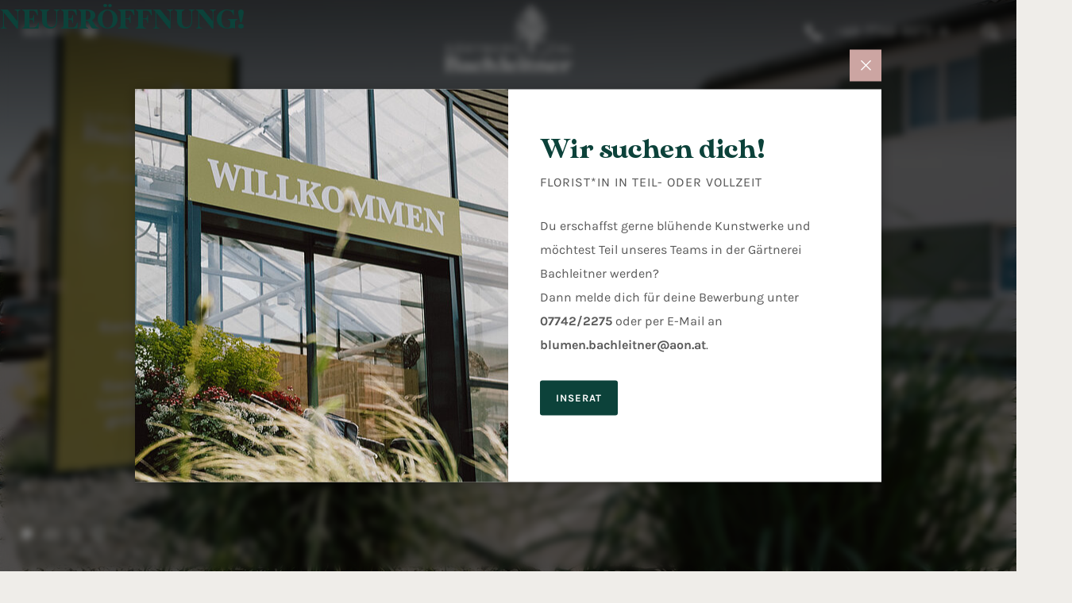

--- FILE ---
content_type: text/html; charset=utf-8
request_url: https://gaertnerei-bachleitner.at/de/
body_size: 25284
content:
<!DOCTYPE html>
<html lang="en" class="no-js">
<head>

<meta charset="utf-8">
<!-- 
	Realisierung: GO.WEST Communications GmbH <https://go-west.at>

	This website is powered by TYPO3 - inspiring people to share!
	TYPO3 is a free open source Content Management Framework initially created by Kasper Skaarhoj and licensed under GNU/GPL.
	TYPO3 is copyright 1998-2026 of Kasper Skaarhoj. Extensions are copyright of their respective owners.
	Information and contribution at https://typo3.org/
-->


<link rel="shortcut icon" href="/typo3conf/ext/zz_gowest_theme_bachleitner/Resources/Public/Icons/favicon.ico" type="image/x-icon">
<title>Gärtnerei Bachleitner</title>
<link as="font" crossorigin="" rel="preload" href="/typo3conf/ext/zz_gowest_theme_bachleitner/Resources/Public/Fonts/sunflower.woff2" />
<link as="font" crossorigin="" rel="preload" href="/typo3conf/ext/zz_gowest_theme_bachleitner/Resources/Public/Fonts/karla-regular.woff2" />
<link as="font" crossorigin="" rel="preload" href="/typo3conf/ext/zz_gowest_theme_bachleitner/Resources/Public/Fonts/karla-bold.woff2" />
<link as="font" crossorigin="" rel="preload" href="/typo3conf/ext/zz_gowest_theme_bachleitner/Resources/Public/Fonts/librebaskerville-regular.woff2" />
<link as="font" crossorigin="" rel="preload" href="/typo3conf/ext/zz_gowest_theme_bachleitner/Resources/Public/Fonts/librebaskerville-italic.woff2" />
<link as="font" crossorigin="" rel="preload" href="/typo3conf/ext/zz_gowest_theme_bachleitner/Resources/Public/Fonts/default.woff" />
<link as="style" rel="preload" href="/typo3conf/ext/tracking/Resources/Public/css/consent.css" />
<meta http-equiv="x-ua-compatible" content="IE=edge" />
<meta name="generator" content="TYPO3 CMS" />
<meta name="description" content="Ihr Fachbetrieb für Blumen und Garten in Mattighofen, Braunau" />
<meta name="viewport" content="width=device-width, initial-scale=1, user-scalable=0" />
<meta name="robots" content="index,follow" />
<meta property="og:title" content="Gärtnerei Bachleitner" />
<meta property="og:description" content="Ihr Fachbetrieb für Blumen und Garten in Mattighofen, Braunau" />
<meta name="twitter:card" content="summary" />
<meta name="twitter:title" content="Gärtnerei Bachleitner" />
<meta name="twitter:description" content="Gärtnerei Bachleitner" />
<meta name="apple-mobile-web-app-capable" content="no" />


<style type="text/css" media="all">
/*<![CDATA[*/
<!-- 
/* Sunflower - latin */
@font-face {
  font-family: 'Sunflower';
  font-style: normal;
  font-display: swap;
  font-weight: normal;
  src: local('Sunflower'), url('/typo3conf/ext/zz_gowest_theme_bachleitner/Resources/Public/Fonts/sunflower.woff2') format('woff2'), url('/typo3conf/ext/zz_gowest_theme_bachleitner/Resources/Public/Fonts/sunflower.woff') format('woff'); }
/* karla-regular - latin */
@font-face {
  font-family: 'Karla';
  font-style: normal;
  font-display: swap;
  font-weight: 400;
  src: local('Karla Regular'), local('Karla-Regular'), url('/typo3conf/ext/zz_gowest_theme_bachleitner/Resources/Public/Fonts/karla-regular.woff2') format('woff2'), url('/typo3conf/ext/zz_gowest_theme_bachleitner/Resources/Public/Fonts/karla-regular.woff') format('woff'); }
/* karla-700 - latin */
@font-face {
  font-family: 'Karla';
  font-style: normal;
  font-display: swap;
  font-weight: 700;
  src: local('Karla Bold'), local('Karla-Bold'), url('/typo3conf/ext/zz_gowest_theme_bachleitner/Resources/Public/Fonts/karla-bold.woff2') format('woff2'), url('/typo3conf/ext/zz_gowest_theme_bachleitner/Resources/Public/Fonts/karla-bold.woff') format('woff'); }
/* Libre Baskerville - latin */
@font-face {
  font-family: 'Libre Baskerville';
  font-style: normal;
  font-display: swap;
  font-weight: 400;
  src: local('Libre Baskerville Regular'), local('LibreBaskerville-Regular'), url('/typo3conf/ext/zz_gowest_theme_bachleitner/Resources/Public/Fonts/librebaskerville-regular.woff2') format('woff2'), url('/typo3conf/ext/zz_gowest_theme_bachleitner/Resources/Public/Fonts/librebaskerville-regular.woff') format('woff'); }
/* Libre Baskerville italic - latin */
@font-face {
  font-family: 'Libre Baskerville';
  font-style: italic;
  font-display: swap;
  font-weight: 400;
  src: local('Libre Baskerville Italic'), local('LibreBaskerville-Italic'), url('/typo3conf/ext/zz_gowest_theme_bachleitner/Resources/Public/Fonts/librebaskerville-italic.woff2') format('woff2'), url('/typo3conf/ext/zz_gowest_theme_bachleitner/Resources/Public/Fonts/librebaskerville-italic.woff') format('woff'); }

@font-face {
  font-family: 'default';
  font-display: swap;
  src: url('/typo3conf/ext/zz_gowest_theme_bachleitner/Resources/Public/Fonts/default.woff') format('woff');
  font-weight: normal;
  font-style: normal; }
-->
/*]]>*/
</style>

<style type="text/css" media="all">
/*<![CDATA[*/
<!-- 
*, *::before, *::after {
  box-sizing: border-box; }

html {
  font-family: sans-serif;
  line-height: 1.15;
  -webkit-text-size-adjust: 100%;
  -ms-overflow-style: scrollbar;
  -webkit-tap-highlight-color: rgba(0, 0, 0, 0); }
  @-ms-viewport {
  width: device-width; }

article, aside, figcaption, figure, footer, header, hgroup, main, nav, section {
  display: block; }

[tabindex="-1"]:focus {
  outline: 0 !important; }

hr {
  box-sizing: content-box;
  height: 0;
  overflow: visible; }

h1, h2, h3, h4, h5, h6 {
  margin-top: 0;
  margin-bottom: 1.5rem; }

p {
  margin-top: 0;
  margin-bottom: 1.5rem; }

abbr[title], abbr[data-original-title] {
  text-decoration: underline;
  text-decoration: underline dotted;
  cursor: help;
  border-bottom: 0; }

address {
  margin-bottom: 1rem;
  font-style: normal;
  line-height: inherit; }

ol, ul, dl {
  margin-top: 0;
  margin-bottom: 1rem; }

ol ol, ul ul, ol ul, ul ol {
  margin-bottom: 0; }

dt {
  font-weight: normal; }

dd {
  margin-bottom: 0.5rem;
  margin-left: 0; }

blockquote {
  margin: 0 0 1rem; }

b, strong {
  font-weight: bold; }

small {
  font-size: 80%; }

sub, sup {
  position: relative;
  font-size: 75%;
  line-height: 0;
  vertical-align: baseline; }

sub {
  bottom: -0.25em; }

sup {
  top: -0.5em; }

a:not([href]):not([tabindex]) {
  color: inherit;
  text-decoration: none; }
  a:not([href]):not([tabindex]):hover, a:not([href]):not([tabindex]):focus {
    color: inherit;
    text-decoration: none; }
  a:not([href]):not([tabindex]):focus {
    outline: 0; }

pre, code, kbd, samp {
  font-family: SFMono-Regular, Menlo, Monaco, Consolas, "Liberation Mono", "Courier New", monospace;
  font-size: 1em; }

pre {
  margin-top: 0;
  margin-bottom: 1rem;
  overflow: auto;
  -ms-overflow-style: scrollbar; }

figure {
  margin: 0 0 1rem; }

img {
  vertical-align: middle;
  border-style: none; }

svg {
  overflow: hidden;
  vertical-align: middle; }

table {
  border-collapse: collapse; }

caption {
  padding-top: 0.5rem;
  padding-bottom: 0.5rem;
  color: #595959;
  text-align: left;
  caption-side: bottom; }

th {
  text-align: inherit; }

label {
  display: inline-block;
  margin-bottom: 1.5rem; }

button {
  border-radius: 0; }

button:focus {
  outline: 1px dotted;
  outline: 5px auto -webkit-focus-ring-color; }

input, button, select, optgroup, textarea {
  margin: 0;
  font-family: inherit;
  font-size: inherit;
  line-height: inherit; }

button, input {
  overflow: visible; }

button, select {
  text-transform: none; }

button, [type="button"], [type="reset"], [type="submit"] {
  -webkit-appearance: button; }

button::-moz-focus-inner, [type="button"]::-moz-focus-inner, [type="reset"]::-moz-focus-inner, [type="submit"]::-moz-focus-inner {
  padding: 0;
  border-style: none; }

input[type="radio"], input[type="checkbox"] {
  box-sizing: border-box;
  padding: 0; }

input[type="date"], input[type="time"], input[type="datetime-local"], input[type="month"] {
  -webkit-appearance: listbox; }

textarea {
  overflow: auto;
  resize: vertical; }

fieldset {
  min-width: 0;
  padding: 0;
  margin: 0;
  border: 0; }

legend {
  display: block;
  width: 100%;
  max-width: 100%;
  padding: 0;
  margin-bottom: 0.5rem;
  font-size: 1.5rem;
  line-height: inherit;
  color: inherit;
  white-space: normal; }

progress {
  vertical-align: baseline; }

[type="number"]::-webkit-inner-spin-button, [type="number"]::-webkit-outer-spin-button {
  height: auto; }

[type="search"] {
  outline-offset: -2px;
  -webkit-appearance: none; }

[type="search"]::-webkit-search-decoration {
  -webkit-appearance: none; }

::-webkit-file-upload-button {
  font: inherit;
  -webkit-appearance: button; }

output {
  display: inline-block; }

summary {
  display: list-item;
  cursor: pointer; }

template {
  display: none; }

[hidden] {
  display: none !important; }
-->
/*]]>*/
</style>

<style type="text/css" media="all">
/*<![CDATA[*/
<!-- 
html {
  font-size: 16px;
  overflow-x: hidden; }

html.noscroll {
  overflow: hidden; }

body, .colAjax {
  margin: 0;
  font-family: 'Karla', sans-serif;
  font-size: 1rem;
  font-weight: 400;
  line-height: 1.9em;
  color: #595959;
  text-align: left;
  background-color: #efede9; }
  body:after, .colAjax:after {
    content: "xs";
    display: none; }
    @media (min-width: 768px) {
  body:after, .colAjax:after {
    content: "sm"; } }
    @media (min-width: 992px) {
  body:after, .colAjax:after {
    content: "md"; } }
    @media (min-width: 1302px) {
  body:after, .colAjax:after {
    content: "lg"; } }

header, footer {
  margin-bottom: 1.5rem; }

.align-left {
  text-align: left; }

.align-right {
  text-align: right; }

.align-center {
  text-align: center; }

.align-justify {
  text-align: justify; }

.ce-headline-left {
  text-align: left; }

.ce-headline-center {
  text-align: center; }

.ce-headline-right {
  text-align: right; }

::-moz-selection {
  background: #0c423a;
  color: #fff; }

::selection {
  background: #0c423a;
  color: #fff; }

body::-webkit-scrollbar {
  width: 15px; }

body::-webkit-scrollbar-track {
  -webkit-box-shadow: inset 0 0 6px rgba(0, 0, 0, 0.3);
  background: #ddd; }

body::-webkit-scrollbar-thumb {
  background-color: #0c423a;
  outline: 1px solid #0c423a;
  -webkit-box-shadow: inset 0 0 6px rgba(255, 255, 255, 0.1); }

a {
  color: #0c423a;
  text-decoration: underline;
  background-color: transparent; }
  a:hover {
    color: #302e2e;
    text-decoration: underline; }

h1, .h1 {
  margin: 0;
  padding: 0;
  font-size: 24px;
  font-size: 1.5rem;
  line-height: 1.5em;
  color: #0c423a;
  font-family: 'Sunflower', sans-serif;
  font-weight: 300;
  text-transform: none;
  letter-spacing: 0px;
  display: block;
  text-align: left; }
  @media (min-width: 768px) {
  h1, .h1 {
    font-size: 24px;
    font-size: 1.5rem; } }
  @media (min-width: 992px) {
  h1, .h1 {
    font-size: 50px;
    font-size: 3.125rem; } }
  @media (min-width: 1302px) {
  h1, .h1 {
    font-size: 50px;
    font-size: 3.125rem; } }
  @media (max-width: 767px) {
  h1, .h1 {
    -webkit-hyphens: auto;
    -moz-hyphens: auto;
    -ms-hyphens: auto;
    hyphens: auto; } }

h2, .h2 {
  margin: 0;
  padding: 0;
  font-size: 24px;
  font-size: 1.5rem;
  line-height: 1.5em;
  color: #0c423a;
  font-family: 'Sunflower', sans-serif;
  font-weight: 400;
  text-transform: none;
  letter-spacing: 0px;
  display: block; }
  @media (min-width: 768px) {
  h2, .h2 {
    font-size: 26px;
    font-size: 1.625rem; } }
  @media (min-width: 992px) {
  h2, .h2 {
    font-size: 40px;
    font-size: 2.5rem; } }
  @media (min-width: 1302px) {
  h2, .h2 {
    font-size: 40px;
    font-size: 2.5rem; } }
  @media (max-width: 767px) {
  h2, .h2 {
    -webkit-hyphens: auto;
    -moz-hyphens: auto;
    -ms-hyphens: auto;
    hyphens: auto; } }
  h2.ce-headline-center, .h2.ce-headline-center {
    text-align: center; }
  h2.ce-headline-left, .h2.ce-headline-left {
    text-align: left; }
  h2.ce-headline-right, .h2.ce-headline-right {
    text-align: right; }

.accordion h2, .foldable h2, h3 {
  font-size: 16px;
  font-size: 1rem;
  line-height: 1.5em;
  color: #595959;
  font-family: 'Karla', sans-serif;
  font-weight: bold;
  text-transform: none;
  letter-spacing: 0px;
  display: block;
  margin: 0 0 1.5em 0; }
  @media (min-width: 768px) {
  .accordion h2, .foldable h2, h3 {
    font-size: 16px;
    font-size: 1rem; } }
  @media (min-width: 992px) {
  .accordion h2, .foldable h2, h3 {
    font-size: 16px;
    font-size: 1rem; } }
  @media (min-width: 1302px) {
  .accordion h2, .foldable h2, h3 {
    font-size: 16px;
    font-size: 1rem; } }
  .accordion h2.ce-headline-center, .foldable h2.ce-headline-center, h3.ce-headline-center {
    text-align: center; }
  .accordion h2.ce-headline-left, .foldable h2.ce-headline-left, h3.ce-headline-left {
    text-align: left; }
  .accordion h2.ce-headline-right, .foldable h2.ce-headline-right, h3.ce-headline-right {
    text-align: right; }

.accordion h2, .foldable h2 {
  margin: 0; }
  @media (min-width: 992px) {
  .accordion h2, .foldable h2 {
    font-size: 21px;
    font-size: 1.3125rem; } }

h4 {
  font-size: 12px;
  font-size: 0.75rem;
  line-height: 1.5em;
  color: #595959;
  font-family: 'Karla', sans-serif;
  font-weight: bold;
  text-transform: none;
  letter-spacing: 0px;
  display: block;
  margin: 0; }
  @media (min-width: 768px) {
  h4 {
    font-size: 12px;
    font-size: 0.75rem; } }
  @media (min-width: 992px) {
  h4 {
    font-size: 16px;
    font-size: 1rem; } }
  @media (min-width: 1302px) {
  h4 {
    font-size: 16px;
    font-size: 1rem; } }

p.subtitle {
  font-size: 16px;
  font-size: 1rem;
  line-height: 2em;
  color: #545454;
  font-family: 'Karla', sans-serif;
  font-weight: 400;
  text-transform: uppercase;
  letter-spacing: 1px;
  display: block;
  margin: 0; }
  @media (min-width: 768px) {
  p.subtitle {
    font-size: 16px;
    font-size: 1rem; } }
  @media (min-width: 992px) {
  p.subtitle {
    font-size: 16px;
    font-size: 1rem; } }
  @media (min-width: 1302px) {
  p.subtitle {
    font-size: 16px;
    font-size: 1rem; } }
  p.subtitle.ce-headline-center {
    text-align: center; }
  p.subtitle.ce-headline-left {
    text-align: left; }
  p.subtitle.ce-headline-right {
    text-align: right; }

p.summary {
  font-size: 14px;
  font-size: 0.875rem;
  line-height: 2em;
  color: #969696;
  font-family: 'Karla', sans-serif;
  font-weight: 400;
  text-transform: uppercase;
  letter-spacing: 1px;
  display: block;
  margin: 0 0 1rem 0; }
  @media (min-width: 768px) {
  p.summary {
    font-size: 14px;
    font-size: 0.875rem; } }
  @media (min-width: 992px) {
  p.summary {
    font-size: 16px;
    font-size: 1rem; } }
  @media (min-width: 1302px) {
  p.summary {
    font-size: 16px;
    font-size: 1rem; } }
  p.summary.ce-headline-center {
    text-align: center; }
  p.summary.ce-headline-left {
    text-align: left; }
  p.summary.ce-headline-right {
    text-align: right; }

#title {
  margin-bottom: 30px;
  margin-bottom: 1.875rem;
  margin-top: 30px;
  margin-top: 1.875rem; }
  @media (min-width: 768px) {
  #title {
    margin-bottom: 50px;
    margin-bottom: 3.125rem;
    margin-top: 50px;
    margin-top: 3.125rem; } }
  @media (min-width: 992px) {
  #title {
    margin-bottom: 60px;
    margin-bottom: 3.75rem;
    margin-top: 100px;
    margin-top: 6.25rem; } }
  @media (min-width: 1302px) {
  #title {
    margin-bottom: 60px;
    margin-bottom: 3.75rem;
    margin-top: 100px;
    margin-top: 6.25rem; } }

#title p.subtitle {
  font-size: 16px;
  font-size: 1rem;
  line-height: 2em;
  color: #545454;
  font-family: 'Karla', sans-serif;
  font-weight: 400;
  text-transform: uppercase;
  letter-spacing: 1px;
  text-align: left;
  display: block;
  margin: 0 0 1rem 0; }
  @media (min-width: 768px) {
  #title p.subtitle {
    font-size: 16px;
    font-size: 1rem; } }
  @media (min-width: 992px) {
  #title p.subtitle {
    font-size: 16px;
    font-size: 1rem; } }
  @media (min-width: 1302px) {
  #title p.subtitle {
    font-size: 16px;
    font-size: 1rem; } }

#title p.summary {
  font-size: 14px;
  font-size: 0.875rem;
  line-height: 2em;
  color: #969696;
  font-family: 'Karla', sans-serif;
  font-weight: 400;
  text-transform: uppercase;
  letter-spacing: 1px;
  text-align: left;
  display: block;
  margin: 0 0 1rem 0; }
  @media (min-width: 768px) {
  #title p.summary {
    font-size: 14px;
    font-size: 0.875rem; } }
  @media (min-width: 992px) {
  #title p.summary {
    font-size: 16px;
    font-size: 1rem; } }
  @media (min-width: 1302px) {
  #title p.summary {
    font-size: 16px;
    font-size: 1rem; } }

.home #title h1, .home #title p.summary, .home #title p.subtitle {
  text-align: center; }

ul, ol, p {
  margin: 0 0 1.5em 0; }

a[href^="mailto"] {
  white-space: nowrap; }

nav ul {
  list-style: none; }

ul.ce-bullets {
  list-style: none;
  padding: 0; }
  ul.ce-bullets li {
    position: relative;
    padding-left: 1rem; }
    ul.ce-bullets li:before {
      content: "";
      background: #0c423a;
      width: 6px;
      height: 6px;
      position: absolute;
      left: 0;
      top: 13px;
      border-radius: 100%; }
  ul.ce-bullets ul li:before {
    background: none;
    border: 1px solid #0c423a; }

ol.ce-bullets {
  padding-left: 1rem; }

hr {
  background-color: #fff;
  color: #fff;
  border: 0;
  height: 2px; }

.lead {
  font-size: 16px;
  font-size: 1rem;
  line-height: 2em;
  color: #5f5f5f;
  font-family: 'Libre Baskerville', serif;
  font-weight: 300;
  text-transform: none;
  letter-spacing: 0; }
  @media (min-width: 768px) {
  .lead {
    font-size: 16px;
    font-size: 1rem; } }
  @media (min-width: 992px) {
  .lead {
    font-size: 18px;
    font-size: 1.125rem; } }
  @media (min-width: 1302px) {
  .lead {
    font-size: 18px;
    font-size: 1.125rem; } }

p:empty {
  display: none; }

.frame p {
  text-align: left; }
  .frame p.text-center {
    text-align: center; }
  .frame p.text-right {
    text-align: right; }
  .frame p.text-justify {
    text-align: justify; }
/*** BUTTONS START ***/
.btn {
  width: 100%;
  height: 44px;
  line-height: 44px;
  letter-spacing: 1px;
  font-size: 13px;
  font-size: 0.8125rem;
  font-family: 'Karla', sans-serif;
  font-weight: bold;
  text-transform: uppercase;
  background: #0c423a;
  text-decoration: none !important;
  text-align: center;
  display: inline-block;
  color: #fff;
  -webkit-transition: 0.25s ease;
  -moz-transition: 0.25s ease;
  -ms-transition: 0.25s ease;
  -o-transition: 0.25s ease;
  transition: 0.25s ease;
  padding: 0 20px;
  margin: 0 0 10px;
  border-radius: 3px;
  vertical-align: top;
  border: none;
  cursor: pointer; }
  .btn:hover {
    opacity: 0.8;
    color: #fff; }
  @media (min-width: 768px) {
  .btn {
    width: auto;
    margin-right: 10px; } }

.btn-secondary {
  background: #cca5a2; }

.btn-success {
  background: #e0eae2; }

.btn-danger {
  background: #dc3545; }

.btn-warning {
  background: #ffc107; }

.btn-info {
  background: #17a2b8; }

.btn-light {
  background: #f8f9fa;
  color: #000 !important; }

.btn-dark {
  background: #343a40; }

.btn-outline-primary {
  background: none;
  border: 1px solid #0c423a;
  line-height: calc(44px - 2px);
  color: #0c423a !important;
  padding: 0 9px; }
  .btn-outline-primary:hover {
    opacity: 1;
    background: #0c423a;
    color: #fff !important; }

.btn-outline-secondary {
  background: none;
  border: 1px solid #cca5a2;
  line-height: calc(44px - 2px);
  color: #cca5a2 !important;
  padding: 0 9px; }
  .btn-outline-secondary:hover {
    opacity: 1;
    background: #cca5a2;
    color: #fff !important; }

.btn-outline-success {
  background: none;
  border: 1px solid #e0eae2;
  line-height: calc(44px - 2px);
  color: #e0eae2 !important;
  padding: 0 9px; }
  .btn-outline-success:hover {
    opacity: 1;
    background: #e0eae2;
    color: #fff !important; }

.btn-outline-danger {
  background: none;
  border: 1px solid #dc3545;
  line-height: calc(44px - 2px);
  color: #dc3545 !important;
  padding: 0 9px; }
  .btn-outline-danger:hover {
    opacity: 1;
    background: #dc3545;
    color: #fff !important; }

.btn-outline-warning {
  background: none;
  border: 1px solid #ffc107;
  line-height: calc(44px - 2px);
  color: #ffc107 !important;
  padding: 0 9px; }
  .btn-outline-warning:hover {
    opacity: 1;
    background: #ffc107;
    color: #fff !important; }

.btn-outline-info {
  background: none;
  border: 1px solid #17a2b8;
  line-height: calc(44px - 2px);
  color: #17a2b8 !important;
  padding: 0 9px; }
  .btn-outline-info:hover {
    opacity: 1;
    background: #17a2b8;
    color: #fff !important; }

.btn-outline-light {
  background: none;
  border: 1px solid #f8f9fa;
  line-height: calc(44px - 2px);
  color: #f8f9fa !important;
  padding: 0 9px; }
  .btn-outline-light:hover {
    opacity: 1;
    background: #f8f9fa;
    color: #000 !important; }

.btn-outline-dark {
  background: none;
  border: 1px solid #343a40;
  line-height: calc(44px - 2px);
  color: #343a40 !important;
  padding: 0 9px; }
  .btn-outline-dark:hover {
    opacity: 1;
    background: #343a40;
    color: #fff !important; }

.btn-sm {
  height: 30px;
  line-height: 30px; }
/*** BUTTONS END ***/
/*** FRAME LAYOUTS START ***/
.frame-layout-10, .frame-layout-11, .frame-layout-12, .success, .frame-layout-13, .error, .frame-layout-14, .frame-layout-15 {
  padding: calc(20px / 2);
  border-radius: 3px; }
  .frame-layout-10 p:last-of-type, .frame-layout-11 p:last-of-type, .frame-layout-12 p:last-of-type, .success p:last-of-type, .frame-layout-13 p:last-of-type, .error p:last-of-type, .frame-layout-14 p:last-of-type, .frame-layout-15 p:last-of-type {
    margin: 0; }
  .frame-layout-10 header, .frame-layout-11 header, .frame-layout-12 header, .success header, .frame-layout-13 header, .error header, .frame-layout-14 header, .frame-layout-15 header {
    margin-bottom: 0.5em; }

.frame-layout-10 {
  background: #3edcc5;
  color: #000;
  border: 1px solid #000; }
  .frame-layout-10 h2, .frame-layout-10 h3, .frame-layout-10 h4 {
    color: #000; }
  .frame-layout-10 a {
    font-weight: bolder;
    color: #000; }

.frame-layout-11 {
  background: #fff;
  color: #8a504b;
  border: 1px solid #a86560; }
  .frame-layout-11 h2, .frame-layout-11 h3, .frame-layout-11 h4 {
    color: #8a504b; }
  .frame-layout-11 a {
    font-weight: bolder;
    color: #8a504b; }

.frame-layout-12, .success {
  background: #fff;
  color: #85ac8d;
  border: 1px solid #a3c1a9; }
  .frame-layout-12 h2, .success h2, .frame-layout-12 h3, .success h3, .frame-layout-12 h4, .success h4 {
    color: #85ac8d; }
  .frame-layout-12 a, .success a {
    font-weight: bolder;
    color: #85ac8d; }

.frame-layout-13, .error {
  background: #fae3e5;
  color: #66121a;
  border: 1px solid #921925; }
  .frame-layout-13 h2, .error h2, .frame-layout-13 h3, .error h3, .frame-layout-13 h4, .error h4 {
    color: #66121a; }
  .frame-layout-13 a, .error a {
    font-weight: bolder;
    color: #66121a; }

.frame-layout-14 {
  background: #fff4d3;
  color: #6d5200;
  border: 1px solid #a07800; }
  .frame-layout-14 h2, .frame-layout-14 h3, .frame-layout-14 h4 {
    color: #6d5200; }
  .frame-layout-14 a {
    font-weight: bolder;
    color: #6d5200; }

.frame-layout-15 {
  background: #a7e9f4;
  color: #062a30;
  border: 1px solid #0c525d; }
  .frame-layout-15 h2, .frame-layout-15 h3, .frame-layout-15 h4 {
    color: #062a30; }
  .frame-layout-15 a {
    font-weight: bolder;
    color: #062a30; }
/*** FRAME LAYOUTS END ***/
.image img {
  width: 100%;
  height: auto; }

.no-js .objectFit, .no-js .lazyload {
  display: none !important; }

.no-js noscript img {
  width: 100%;
  height: 100%;
  filter: blur(0px) !important; }

.ar1-1 {
  position: relative;
  padding-top: 100%; }

.ar2-1 {
  position: relative;
  padding-top: 50%; }

.ar3-2 {
  position: relative;
  padding-top: 66.6666666667%; }

.ar4-3 {
  position: relative;
  padding-top: 75%; }

.ar16-9 {
  position: relative;
  padding-top: 56.25%; }
/****************** OBJECT FIT START ******************/
.objectFit {
  width: 100%;
  height: 100%;
  display: block;
  background-size: cover;
  background-position: center center;
  position: relative; }
  .objectFit img {
    width: 100%;
    height: 100%;
    object-fit: cover;
    position: absolute;
    left: 0;
    top: 0;
    object-position: center center;
    font-family: 'object-fit: cover; object-position: center center;'; }
  .objectFit.ob-left img {
    object-position: left center;
    font-family: 'object-fit: cover; object-position: left center;'; }
  .objectFit.ob-right img {
    object-position: right center;
    font-family: 'object-fit: cover; object-position: right center;'; }
/****************** OBJECT FIT ENDE ******************/
iframe {
  width: 100%;
  height: auto;
  border: none; }

.iframe-video {
  position: relative;
  padding-top: 56.25%; }
  .iframe-video iframe {
    position: absolute;
    left: 0;
    top: 0;
    width: 100%;
    height: 100%; }
  .iframe-video[data-aspect-ratio="4_3"] {
    position: relative;
    padding-top: 75%; }

video[poster] {
  object-fit: cover; }

.frame-type-htmlvideo video {
  width: 100%;
  height: auto; }

.share-container .share-content li.googleplus {
  display: none !important; }

.taskforms-container .formio-component-radio {
  width: fit-content; }

.taskforms-container .formio-component-radio .field-required {
  top: 0px;
  right: -10px;
  font-size: 15px; }

.input-group-text:has(.fa-calendar)::after {
  content: "";
  display: inline-block;
  width: 1em;
  height: 1em;
  --svg: url("data:image/svg+xml,%3Csvg xmlns='http://www.w3.org/2000/svg' viewBox='0 0 24 24'%3E%3Cpath fill='%23000' d='M19 4h-2V3a1 1 0 0 0-2 0v1H9V3a1 1 0 0 0-2 0v1H5a3 3 0 0 0-3 3v12a3 3 0 0 0 3 3h14a3 3 0 0 0 3-3V7a3 3 0 0 0-3-3m1 15a1 1 0 0 1-1 1H5a1 1 0 0 1-1-1v-7h16Zm0-9H4V7a1 1 0 0 1 1-1h2v1a1 1 0 0 0 2 0V6h6v1a1 1 0 0 0 2 0V6h2a1 1 0 0 1 1 1Z'/%3E%3C/svg%3E");
  background-color: currentColor;
  -webkit-mask-image: var(--svg);
  mask-image: var(--svg);
  -webkit-mask-repeat: no-repeat;
  mask-repeat: no-repeat;
  -webkit-mask-size: 100% 100%;
  mask-size: 100% 100%;
  background: white; }

.taskforms-container .formio-component-select .field-required {
  right: 50px !important; }

.taskforms-container .formio-component-datetime .form-control {
  border-radius: 3px 0 0 3px !important; }

.taskforms-container .formio-choices {
  position: relative; }

.taskforms-container .form-control {
  border-radius: 0 !important;
  border: none !important;
  background: #f4f4f4 !important; }
  .taskforms-container .formio-component-datetime .form-control {
    border-radius: 0 !important; }
  .taskforms-container .input-group-text {
    border: none !important;
    background: #cca5a2 !important;
    border-radius: 0 !important; }
  .taskforms-container input:focus, .taskforms-container textarea:focus, .taskforms-container .form-control:focus {
    box-shadow: rgba(12, 66, 68, 0.5) 0px 0px 0px 3px !important; }
  .taskforms-container a {
    color: #cca5a2 !important; }
    .taskforms-container a:hover {
      color: #cca5a2 !important; }
  .taskforms-container button.btn {
    margin-top: 16px !important;
    background-color: #0c423a !important;
    text-transform: uppercase !important;
    padding: 0 30px !important;
    border: none !important;
    border-radius: 0 !important;
    line-height: 42px !important;
    font-size: 14px !important;
    font-weight: 200 !important; }
    .taskforms-container button.btn:hover {
      background-color: #0c423a !important; }
    .taskforms-container button.btn:focus {
      box-shadow: none !important; }
  .taskforms-container .form-check-input[type=checkbox] {
    border-radius: 0 !important; }
-->
/*]]>*/
</style>

<style type="text/css" media="all">
/*<![CDATA[*/
<!-- 
#header {
  height: 80px;
  height: 5rem;
  width: 100%;
  background: #fff;
  position: absolute;
  left: 0px;
  top: 0px;
  z-index: 900;
  -webkit-box-shadow: 0px 0px 2px rgba(0, 0, 0, 0.25);
  -moz-box-shadow: 0px 0px 2px rgba(0, 0, 0, 0.25);
  box-shadow: 0px 0px 2px rgba(0, 0, 0, 0.25);
  -webkit-transition: 0.2s ease;
  -moz-transition: 0.2s ease;
  -ms-transition: 0.2s ease;
  -o-transition: 0.2s ease;
  transition: 0.2s ease; }
  @media (min-width: 768px) {
  #header {
    height: 80px;
    height: 5rem; } }
  @media (min-width: 992px) {
  #header {
    height: 80px;
    height: 5rem;
    position: fixed; } }
  @media (min-width: 1302px) {
  #header {
    height: 80px;
    height: 5rem; } }
  @media (min-width: 992px) {
  #header.small {
    height: 70px;
    height: 4.375rem; } }
  #header .shadow {
    opacity: 0;
    position: absolute;
    left: 0;
    top: 0;
    width: 100%;
    height: 250%;
    z-index: 0;
    pointer-events: none;
    visibility: hidden;
    background: -moz-linear-gradient(top, rgba(0, 0, 0, 1) 0%, rgba(0, 0, 0, 0) 100%);
    background: -webkit-linear-gradient(top, rgba(0, 0, 0, 1) 0%, rgba(0, 0, 0, 0) 100%);
    background: linear-gradient(to bottom, rgba(0, 0, 0, 1) 0%, rgba(0, 0, 0, 0) 100%);
    filter: progid:DXImageTransform.Microsoft.gradient(startColorstr='#000000', endColorstr='#00000000',GradientType=0);
    -webkit-transition: opacity 0.2s ease, visibility 0.2s ease 0.2s;
    -moz-transition: opacity 0.2s ease, visibility 0.2s ease 0.2s;
    -ms-transition: opacity 0.2s ease, visibility 0.2s ease 0.2s;
    -o-transition: opacity 0.2s ease, visibility 0.2s ease 0.2s;
    transition: opacity 0.2s ease, visibility 0.2s ease 0.2s; }

.header-buttons {
  position: absolute;
  right: 0px;
  top: 0px;
  height: 100%;
  min-width: 30px;
  font-size: 0px;
  z-index: 60; }
  .header-buttons > * {
    float: left;
    position: relative; }

@media (min-width: 992px) {
  #header.invert {
    background: transparent;
    -webkit-box-shadow: 0px 0px 0px rgba(0, 0, 0, 0);
    -moz-box-shadow: 0px 0px 0px rgba(0, 0, 0, 0);
    box-shadow: 0px 0px 0px rgba(0, 0, 0, 0); }
    #header.invert .shadow {
      opacity: 0.5;
      visibility: visible;
      -webkit-transition: opacity 0.2s ease, visibility 0.2s ease 0s;
      -moz-transition: opacity 0.2s ease, visibility 0.2s ease 0s;
      -ms-transition: opacity 0.2s ease, visibility 0.2s ease 0s;
      -o-transition: opacity 0.2s ease, visibility 0.2s ease 0s;
      transition: opacity 0.2s ease, visibility 0.2s ease 0s; }

  #header.onscroll {
    background: #fff;
    -webkit-box-shadow: 0px 0px 2px rgba(0, 0, 0, 0.25);
    -moz-box-shadow: 0px 0px 2px rgba(0, 0, 0, 0.25);
    box-shadow: 0px 0px 2px rgba(0, 0, 0, 0.25); } }
/****************** BRAND START ******************/
#brand {
  display: block;
  position: absolute;
  left: 0px;
  top: 0px;
  width: 80px;
  width: 80px;
  width: 5rem;
  height: 80px;
  height: 5rem;
  padding: 5px;
  -webkit-transition: 0.2s ease;
  -moz-transition: 0.2s ease;
  -ms-transition: 0.2s ease;
  -o-transition: 0.2s ease;
  transition: 0.2s ease; }
  @media (min-width: 768px) {
  #brand {
    width: 80px;
    width: 5rem;
    height: 80px;
    height: 5rem; } }
  @media (min-width: 992px) {
  #brand {
    width: 170px;
    width: 10.625rem;
    height: 100%;
    top: 0px;
    left: 50%;
    -moz-transform: translateX(-50%);
    -o-transform: translateX(-50%);
    -ms-transform: translateX(-50%);
    -webkit-transform: translateX(-50%);
    transform: translateX(-50%); } }
  @media (min-width: 1302px) {
  #brand {
    width: 170px;
    width: 10.625rem; } }
  #brand a {
    display: block;
    width: 100%;
    height: 100%;
    background-image: url(/typo3conf/ext/zz_gowest_theme_bachleitner/Resources/Public/Images/brand.svg);
    background-repeat: no-repeat;
    background-size: contain;
    background-position: center center; }

@media (min-width: 992px) {
  #header.invert #brand {
    height: 120%; }
    #header.invert #brand a {
      background-image: url(/typo3conf/ext/zz_gowest_theme_bachleitner/Resources/Public/Images/brand-invert.svg); } }
/****************** BRAND END ******************/
/****************** SEARCHBUTTON START ******************/
.searchbutton {
  width: 65px;
  width: 4.0625rem;
  height: 80px;
  height: 5rem;
  cursor: pointer;
  font-size: 13px;
  font-size: 0.8125rem;
  text-align: center;
  text-transform: uppercase;
  padding-top: 2.188rem;
  z-index: 1;
  -webkit-transition: 0.2s ease;
  -moz-transition: 0.2s ease;
  -ms-transition: 0.2s ease;
  -o-transition: 0.2s ease;
  transition: 0.2s ease;
  font-size: 1rem; }
  @media (min-width: 768px) {
  .searchbutton {
    width: 65px;
    width: 4.0625rem;
    height: 80px;
    height: 5rem; } }
  @media (min-width: 992px) {
  .searchbutton {
    border-left: 1px solid rgba(0, 0, 0, 0.07);
    width: 65px;
    width: 4.0625rem;
    height: 80px;
    height: 5rem; }
    .searchbutton:hover *, .searchbutton:hover *:before {
      color: #cca5a2; }

    #header.small .searchbutton {
      height: 70px;
      height: 4.375rem; }
      #header.small .searchbutton a span {
        opacity: 0; }
      #header.small .searchbutton i {
        top: 50%;
        -moz-transform: translate(-50%, -50%);
        -o-transform: translate(-50%, -50%);
        -ms-transform: translate(-50%, -50%);
        -webkit-transform: translate(-50%, -50%);
        transform: translate(-50%, -50%); } }
  @media (min-width: 1302px) {
  .searchbutton {
    width: 65px;
    width: 4.0625rem;
    height: 80px;
    height: 5rem; } }
  .searchbutton.open {
    background: #cca5a2; }
    .searchbutton.open a span {
      opacity: 0; }
      .searchbutton.open a i {
        top: 50%;
        -moz-transform: translate(-50%, -50%);
        -o-transform: translate(-50%, -50%);
        -ms-transform: translate(-50%, -50%);
        -webkit-transform: translate(-50%, -50%);
        transform: translate(-50%, -50%); }
        .searchbutton.open a i:before {
          font-size: 20px;
          content: "\e90b";
          color: #fff; }
  .searchbutton a {
    width: 100%;
    height: 100%;
    display: block;
    z-index: 10;
    position: absolute;
    top: 0;
    left: 0;
    text-decoration: none;
    font-size: 13px;
    font-size: 0.8125rem; }
    .searchbutton a span {
      position: absolute;
      left: 50%;
      bottom: 18px;
      line-height: 1.5em;
      width: 90%;
      -moz-transform: translateX(-50%);
      -o-transform: translateX(-50%);
      -ms-transform: translateX(-50%);
      -webkit-transform: translateX(-50%);
      transform: translateX(-50%);
      opacity: 1;
      -webkit-transition: 0.2s ease;
      -moz-transition: 0.2s ease;
      -ms-transition: 0.2s ease;
      -o-transition: 0.2s ease;
      transition: 0.2s ease;
      text-transform: uppercase;
      color: #0c423a;
      display: none; }
    .searchbutton a i {
      width: 20px;
      height: 20px;
      position: absolute;
      left: 50%;
      top: 50%;
      -moz-transform: translate(-50%, -50%);
      -o-transform: translate(-50%, -50%);
      -ms-transform: translate(-50%, -50%);
      -webkit-transform: translate(-50%, -50%);
      transform: translate(-50%, -50%);
      -webkit-transition: 0.2s ease;
      -moz-transition: 0.2s ease;
      -ms-transition: 0.2s ease;
      -o-transition: 0.2s ease;
      transition: 0.2s ease; }
      .searchbutton a i:before {
        font-family: 'default';
        font-weight: normal;
        text-indent: 0;
        font-style: normal;
        content: "\1f50d";
        color: #0c423a;
        width: 20px;
        height: 20px;
        font-size: 20px;
        line-height: 20px;
        position: absolute;
        top: 0;
        left: 0;
        -webkit-transition: 0.2s ease;
        -moz-transition: 0.2s ease;
        -ms-transition: 0.2s ease;
        -o-transition: 0.2s ease;
        transition: 0.2s ease; }

@media (min-width: 992px) {
  #header.invert .searchbutton:not(.open) {
    background: transparent;
    border-left: 1px solid rgba(0, 0, 0, 0); }
    #header.invert .searchbutton:not(.open) span, #header.invert .searchbutton:not(.open) i, #header.invert .searchbutton:not(.open) *:before, #header.invert .searchbutton:not(.open) *:after {
      color: #fff; }
    #header.invert .searchbutton:not(.open):hover span, #header.invert .searchbutton:not(.open):hover i, #header.invert .searchbutton:not(.open):hover *:before, #header.invert .searchbutton:not(.open):hover *:after {
      color: #cca5a2; } }
/****************** SEARCHBUTTON ENDE ******************/
/****************** SEARCHOVERLAY START ******************/
#header #search {
  display: none; }
  @media (min-width: 992px) {
  #header #search {
    display: block;
    position: fixed;
    background: #cca5a2;
    left: 0;
    top: 80px;
    top: 5rem;
    width: 100%;
    height: 0px;
    overflow: hidden;
    -webkit-transition: 0.2s ease;
    -moz-transition: 0.2s ease;
    -ms-transition: 0.2s ease;
    -o-transition: 0.2s ease;
    transition: 0.2s ease; }
    #header #search.open {
      height: calc(100vh - 80px); } }
  @media (min-width: 1302px) {
  #header #search {
    top: 80px;
    top: 5rem; }
    #header #search.open {
      height: calc(100vh - 80px); } }
  #header #search .container {
    position: relative;
    left: 0px;
    top: 50%;
    -moz-transform: translateY(-100%);
    -o-transform: translateY(-100%);
    -ms-transform: translateY(-100%);
    -webkit-transform: translateY(-100%);
    transform: translateY(-100%); }
    #header #search .container input:not(#submit) {
      height: 60px;
      border: none;
      border-bottom: 5px solid #fff;
      line-height: 54px;
      background: none;
      width: calc(100% - 70px);
      font-size: 3rem;
      font-weight: 300;
      padding: 0px;
      font-family: 'Sunflower', sans-serif;
      color: #fff; }
    #header #search .container input#tx-smartsearch-sword::-webkit-input-placeholder {
      color: #fff;
      opacity: 0.5; }
    #header #search .container input#tx-smartsearch-sword::-moz-placeholder {
      color: #fff;
      opacity: 0.5; }
    #header #search .container input#tx-smartsearch-sword:-ms-input-placeholder {
      color: #fff;
      opacity: 0.5; }
    #header #search .container input#tx-smartsearch-sword:-moz-placeholder {
      color: #fff;
      opacity: 0.5; }
    #header #search .container #submit {
      width: 60px;
      height: 60px;
      background: #fff;
      color: #cca5a2;
      cursor: pointer;
      text-align: center;
      border-radius: 0px;
      padding: 0px; }
    #header #search .container .smartsearch-suggestions {
      margin: 0;
      padding: 0;
      list-style: none;
      text-align: center;
      line-height: 0px; }
      #header #search .container .smartsearch-suggestions li {
        display: inline-block;
        margin: 5px; }

@media (min-width: 992px) {
    #header.small #search {
      top: 70px;
      top: 4.375rem; }
      #header.small #search.open {
        height: calc(100vh - 70px); } }
  @media (min-width: 1302px) {
  #header.small #search {
    top: 70px;
    top: 4.375rem; }
    #header.small #search.open {
      height: calc(100vh - 70px); } }
/****************** SEARCHOVERLAY ENDE ******************/
/****************** HOTLINE START ******************/
.hotline {
  margin: 0 20px;
  clear: both;
  font-size: 0.95rem;
  width: 20px;
  position: relative;
  display: block;
  height: 80px;
  height: 5rem;
  line-height: 80px;
  line-height: 5rem;
  -webkit-transition: 0.2s ease;
  -moz-transition: 0.2s ease;
  -ms-transition: 0.2s ease;
  -o-transition: 0.2s ease;
  transition: 0.2s ease; }
  @media (min-width: 768px) {
  .hotline {
    width: 180px;
    height: 80px;
    height: 5rem;
    line-height: 80px;
    line-height: 5rem; } }
  @media (min-width: 992px) {
  .hotline {
    height: 80px;
    height: 5rem;
    line-height: 80px;
    line-height: 5rem; }
    #header.small .hotline {
      height: 70px;
      height: 4.375rem;
      line-height: 70px;
      line-height: 4.375rem; } }
  @media (min-width: 1302px) {
  .hotline {
    height: 80px;
    height: 5rem;
    line-height: 80px;
    line-height: 5rem; } }
  .hotline span {
    float: right;
    -webkit-transition: color 0.2s ease;
    -moz-transition: color 0.2s ease;
    -ms-transition: color 0.2s ease;
    -o-transition: color 0.2s ease;
    transition: color 0.2s ease;
    font-family: 'Libre Baskerville', serif;
    letter-spacing: 1px; }
    @media (max-width: 767px) {
    .hotline span a {
      position: absolute;
      left: 0;
      top: 0;
      height: 100%;
      width: 100%;
      text-indent: -999rem; } }
    .hotline span.label {
      float: left;
      padding-left: 1.75rem;
      position: relative;
      height: 100%;
      text-indent: -99999px; }
      .hotline span.label:after {
        font-family: 'default';
        font-weight: normal;
        text-indent: 0;
        font-style: normal;
        content: "\2706";
        font-size: 20px;
        width: 20px;
        height: 20px;
        line-height: 20px;
        position: absolute;
        left: 0;
        top: 50%;
        -moz-transform: translateY(-50%);
        -o-transform: translateY(-50%);
        -ms-transform: translateY(-50%);
        -webkit-transform: translateY(-50%);
        transform: translateY(-50%);
        color: #0c423a;
        -webkit-transition: color 0.2s ease;
        -moz-transition: color 0.2s ease;
        -ms-transition: color 0.2s ease;
        -o-transition: color 0.2s ease;
        transition: color 0.2s ease; }
        #header.small .hotline span.label:after {
          color: #0c423a; }
  .hotline a {
    color: #302e2e;
    text-decoration: none;
    -webkit-transition: color 0.2s ease;
    -moz-transition: color 0.2s ease;
    -ms-transition: color 0.2s ease;
    -o-transition: color 0.2s ease;
    transition: color 0.2s ease; }
  .hotline:hover *, .hotline:hover *:before {
    color: #cca5a2; }

@media (min-width: 992px) {
  #header.invert .hotline a, #header.invert .hotline span, #header.invert .hotline span:after {
    color: #fff; }
    #header.invert .hotline:hover a, #header.invert .hotline:hover span {
      color: #cca5a2; } }
/****************** HOTLINE ENDE ******************/
-->
/*]]>*/
</style>

<style type="text/css" media="all">
/*<![CDATA[*/
<!-- 
main {
  padding-top: 80px;
  padding-top: 5rem; }
  @media (min-width: 768px) {
  main {
    padding-top: 80px;
    padding-top: 5rem; } }
  @media (min-width: 992px) {
  main {
    padding-top: 80px;
    padding-top: 5rem; } }
  @media (min-width: 1302px) {
  main {
    padding-top: 80px;
    padding-top: 5rem; } }
  @media (min-width: 992px) {
  main {
    padding-top: 70px !important;
    padding-top: 0px !important; }
    main.invert {
      padding-top: 0px !important; }

    body.medialess main, body.overview main {
      padding-top: 70px !important;
      padding-top: 70px !important; } }

.frame {
  margin-bottom: 30px;
  margin-bottom: 1.875rem; }
  @media (min-width: 768px) {
  .frame {
    margin-bottom: 50px;
    margin-bottom: 3.125rem; } }
  @media (min-width: 992px) {
  .frame {
    margin-bottom: 100px;
    margin-bottom: 6.25rem; } }
  @media (min-width: 1302px) {
  .frame {
    margin-bottom: 100px;
    margin-bottom: 6.25rem; } }
  .frame.frame-space-after-none {
    margin-bottom: 0rem; }
  .frame.frame-space-after-small {
    margin-bottom: 1.5rem; }
  .frame.frame-space-after-large {
    margin-bottom: 3.5rem; }
    @media (min-width: 992px) {
  .frame.frame-space-after-large {
    margin-bottom: 8.5rem; } }
  .frame .frame {
    margin-bottom: 0px; }
  @media (min-width: 992px) {
  .frame .row > div > :last-child > :last-child {
    margin-bottom: 0px !important; } }

.frame-container-grid {
  width: 100%;
  position: relative;
  left: 50%;
  -moz-transform: translateX(-50%);
  -o-transform: translateX(-50%);
  -ms-transform: translateX(-50%);
  -webkit-transform: translateX(-50%);
  transform: translateX(-50%); }
  @media (min-width: 768px) {
  .frame-container-grid {
    width: 720px;
    padding-left: calc(20px / 2);
    padding-right: calc(20px / 2); } }
  @media (min-width: 992px) {
  .frame-container-grid {
    width: 960px; }
    .colAjax .frame-container-grid {
      width: 130%; } }
  @media (min-width: 1302px) {
  .frame-container-grid {
    width: 1260px; }
    .colAjax .frame-container-grid {
      width: 130%; } }

.frame-container-fluid {
  width: 100vw;
  position: relative;
  left: 50%;
  -moz-transform: translateX(-50%);
  -o-transform: translateX(-50%);
  -ms-transform: translateX(-50%);
  -webkit-transform: translateX(-50%);
  transform: translateX(-50%);
  overflow: hidden; }

.frame-type-imagetext div[class*="col-"] {
  display: flex; }
  .frame-type-imagetext .image {
    width: 100%;
    height: 100%;
    position: absolute; }
    @media (max-width: 991.98px) {
  .frame-type-imagetext .image {
    position: relative;
    left: 0;
    top: 0;
    height: auto; }
    .frame-type-imagetext .image .objectFit {
      height: auto; }
    .frame-type-imagetext .image img {
      position: relative;
      height: auto;
      opacity: 1;
      object-fit: fill;
      font-family: 'object-fit: fill;'; } }
  .frame-type-imagetext .text {
    background: #fff;
    padding: 1.5rem 10px 10px; }
    @media (min-width: 768px) {
  .frame-type-imagetext .text {
    padding: 50px; } }
    .frame-type-imagetext .text > :last-child {
      margin-bottom: 0px; }

.frame-type-imagetextflower {
  position: relative; }
  .frame-type-imagetextflower .flowerContainer {
    display: none; }
  @media (min-width: 992px) {
  .frame-type-imagetextflower .flowerContainer {
    display: block;
    right: -230px;
    width: 400px;
    position: absolute;
    top: -200px;
    height: 400px;
    pointer-events: none; }
    .frame-type-imagetextflower .flowerContainer:before {
      content: "";
      background-image: url(/typo3conf/ext/zz_gowest_theme_bachleitner/Resources/Public/Images/blume2rechts.png);
      background-repeat: no-repeat;
      background-size: contain;
      background-position: center center;
      background-blend-mode: multiply;
      position: absolute;
      left: 0;
      right: 0;
      height: 100%;
      width: 100%; }
  .frame-type-imagetextflower .flower2 .flowerContainer {
    right: auto;
    height: 600px;
    left: -240px;
    top: -250px; }
    .frame-type-imagetextflower .flower2 .flowerContainer:before {
      background-image: url(/typo3conf/ext/zz_gowest_theme_bachleitner/Resources/Public/Images/rankeImagetext.png); } }
  .frame-type-imagetextflower div[class*="col-"] {
    display: flex; }
  .frame-type-imagetextflower .image {
    width: 100%;
    height: 100%;
    position: absolute; }
    @media (max-width: 991.98px) {
  .frame-type-imagetextflower .image {
    position: relative;
    left: 0;
    top: 0;
    height: auto; }
    .frame-type-imagetextflower .image .objectFit {
      height: auto; }
    .frame-type-imagetextflower .image img {
      position: relative;
      height: auto;
      opacity: 1;
      object-fit: fill;
      font-family: 'object-fit: fill;'; } }
  .frame-type-imagetextflower .text {
    background: #fff;
    padding: 1.5rem 10px 10px;
    min-width: 100%; }
    @media (min-width: 768px) {
  .frame-type-imagetextflower .text {
    padding: 50px; } }
    .frame-type-imagetextflower .text > :last-child {
      margin-bottom: 0px; }
-->
/*]]>*/
</style>

<style type="text/css" media="all">
/*<![CDATA[*/
<!-- 
.media {
  position: relative;
  padding-top: 66.6666666667%;
  width: 100%;
  overflow: hidden;
  z-index: 0; }
  @media (min-width: 768px) {
  .media {
    position: relative;
    padding-top: 50%; } }
  @media (min-width: 992px) {
  .media {
    position: relative;
    padding-top: 50%; } }
  @media (min-width: 1302px) {
  .media {
    position: relative;
    padding-top: 33.3333333333%; }
    .colAjax .media {
      position: relative;
      padding-top: 50%; } }
  .media .canvas {
    position: absolute;
    width: 100%;
    height: 100%;
    left: 0;
    top: 0; }

.home .media {
  padding-top: 0px;
  height: calc(100vh - 80px); }
  @media (min-width: 768px) {
  .home .media {
    height: calc(100vh - 80px); } }
  @media (min-width: 992px) {
  .home .media {
    height: calc(100vh - 80px);
    height: calc(100vh - 70px);
    height: calc(100vh); } }
  @media (min-width: 1302px) {
  .home .media {
    height: calc(100vh - 80px);
    height: calc(100vh - 70px);
    height: calc(100vh); } }

.media-item {
  height: 100%;
  width: 100%;
  position: relative;
  z-index: 0;
  overflow: hidden;
  background: #000; }
  .media-item img {
    filter: blur(10px);
    -webkit-transition: 1s ease;
    -moz-transition: 1s ease;
    -ms-transition: 1s ease;
    -o-transition: 1s ease;
    transition: 1s ease;
    opacity: 0.7; }
    .media-item img.lazyloaded {
      filter: blur(0px); }
  .media-item video {
    width: 100%;
    height: 100%;
    background: #000;
    object-fit: cover;
    object-position: center center;
    font-family: 'object-fit: cover;'; }
  @media (max-width: 991.98px) {
  .media-item {
    margin-top: 0px !important; } }

.media .container {
  position: absolute;
  left: 50%;
  top: 50%;
  -moz-transform: translate(-50%, -50%);
  -o-transform: translate(-50%, -50%);
  -ms-transform: translate(-50%, -50%);
  -webkit-transform: translate(-50%, -50%);
  transform: translate(-50%, -50%);
  z-index: 110;
  text-align: center; }
  @media (max-width: 767px) {
      .media .container .media-title {
        padding: 0 2rem; } }
  .media .container .h1, .media .container .subtitle {
    color: #fff;
    display: block;
    text-align: center; }
  .media .container .h1 {
    font-size: 30px;
    font-size: 1.875rem;
    margin-bottom: 1.5rem;
    text-shadow: 0 0 45px rgba(0, 0, 0, 1); }
    @media (min-width: 768px) {
    .media .container .h1 {
      font-size: 60px;
      font-size: 3.75rem; } }
    @media (min-width: 992px) {
    .media .container .h1 {
      font-size: 70px;
      font-size: 4.375rem; } }
    @media (min-width: 1302px) {
    .media .container .h1 {
      font-size: 80px;
      font-size: 5rem; } }
  .media .container .subtitle {
    font-size: 16px;
    font-size: 1rem;
    margin-bottom: 0.5rem;
    text-shadow: 0 0 30px rgba(0, 0, 0, 1);
    text-transform: uppercase;
    opacity: 0.8; }
    @media (min-width: 768px) {
    .media .container .subtitle {
      font-size: 16px;
      font-size: 1rem;
      margin-bottom: 1.5rem; } }
    @media (min-width: 992px) {
    .media .container .subtitle {
      font-size: 20px;
      font-size: 1.25rem; } }
    @media (min-width: 1302px) {
    .media .container .subtitle {
      font-size: 20px;
      font-size: 1.25rem; } }
  .media .container .btn {
    margin: 0;
    width: auto; }
  .media .prev, .media .next {
    height: 25px;
    position: absolute;
    left: 10px;
    top: 50%;
    margin-top: -20px;
    z-index: 110;
    cursor: pointer;
    opacity: 0.6;
    -webkit-transition: 0.25s ease;
    -moz-transition: 0.25s ease;
    -ms-transition: 0.25s ease;
    -o-transition: 0.25s ease;
    transition: 0.25s ease;
    display: none; }
  @media (min-width: 450px) {
    .media .prev, .media .next {
      display: block; } }
  @media (min-width: 992px) {
    .media .prev, .media .next {
      height: 40px;
      left: 20px; } }
  .media .prev:before, .media .next:before {
    content: "\3c";
    font-family: 'default';
    font-weight: normal;
    text-indent: 0;
    font-style: normal;
    height: 25px;
    line-height: 25px;
    text-align: center;
    color: #cca5a2;
    font-size: 16px; }
    @media (max-width: 767px) {
    .media .prev:before, .media .next:before {
      font-size: 11px; } }
    @media (min-width: 992px) {
    .media .prev:before, .media .next:before {
      height: 40px;
      line-height: 40px; } }
  .media .prev:hover, .media .next:hover {
    opacity: 1; }
  .media .next {
    left: auto;
    right: 10px; }
  @media (min-width: 992px) {
    .media .next {
      right: 20px; } }
  .media .next:before {
    content: "\3e"; }
  .media .pager {
    position: absolute;
    left: 0px;
    bottom: 40px;
    width: 100%;
    text-align: center;
    z-index: 110; }
  @media (min-width: 992px) {
    .media .pager {
      bottom: 40px;
      text-align: left;
      margin-left: 1.2rem; } }
  .media .pager ul {
    margin: 0;
    padding: 0;
    width: 100%;
    text-align: center;
    line-height: 0px;
    font-size: 0px; }
    @media (min-width: 992px) {
    .media .pager ul {
      text-align: left; } }
    .media .pager ul li {
      display: inline-block;
      margin: 0 8px; }
      .media .pager ul li a {
        text-decoration: none;
        text-indent: -999em;
        overflow: hidden;
        width: 14px;
        height: 14px;
        display: block;
        border: 2px solid #fff;
        border-radius: 100%;
        background: transparent;
        -webkit-transition: 0.25s ease;
        -moz-transition: 0.25s ease;
        -ms-transition: 0.25s ease;
        -o-transition: 0.25s ease;
        transition: 0.25s ease; }
      .media .pager ul li.act a {
        background: #fff; }

@-webkit-keyframes scrollToContent {
  0%, 20%, 50%, 80%, 100% {
    -webkit-transform: translate(-50%, 0px); }

  40% {
    -webkit-transform: translate(-50%, -30px); }

  60% {
    -webkit-transform: translate(-50%, -15px); } }

@-moz-keyframes scrollToContent {
  0%, 20%, 50%, 80%, 100% {
    -moz-transform: translate(-50%, 0px); }

  40% {
    -moz-transform: translate(-50%, -30px); }

  60% {
    -moz-transform: translate(-50%, -15px); } }

@-o-keyframes scrollToContent {
  0%, 20%, 50%, 80%, 100% {
    -o-transform: translate(-50%, 0px); }

  40% {
    -o-transform: translate(-50%, -30px); }

  60% {
    -o-transform: translate(-50%, -15px); } }

@keyframes scrollToContent {
  0%, 20%, 50%, 80%, 100% {
    transform: translate(-50%, 0px); }

  40% {
    transform: translate(-50%, -30px); }

  60% {
    transform: translate(-50%, -15px); } }

.scroll-to-content {
  display: none;
  width: 35px;
  height: 35px;
  position: absolute;
  right: 0;
  bottom: 25px;
  color: #fff;
  text-transform: uppercase;
  z-index: 200;
  cursor: pointer;
  -webkit-animation: scrollToContent 2s infinite;
  -moz-animation: scrollToContent 2s infinite;
  -o-animation: scrollToContent 2s infinite;
  animation: scrollToContent 2s infinite; }
  @media (min-width: 992px) {
  .scroll-to-content {
    display: block; } }
  .scroll-to-content:before {
    position: absolute;
    left: 0;
    top: 0;
    width: 35px;
    height: 35px;
    font-family: 'default';
    font-weight: normal;
    text-indent: 0;
    font-style: normal;
    content: '\2304';
    font-size: 15px;
    line-height: 35px;
    text-align: center; }
  .scroll-to-content span {
    -moz-transform: rotate(-90deg);
    -o-transform: rotate(-90deg);
    -ms-transform: rotate(-90deg);
    -webkit-transform: rotate(-90deg);
    transform: rotate(-90deg);
    position: absolute;
    left: 0;
    bottom: 3.5rem;
    line-height: 1rem;
    width: 2.3rem;
    opacity: 0.7;
    letter-spacing: 1px; }
-->
/*]]>*/
</style>

<style type="text/css" media="all">
/*<![CDATA[*/
<!-- 
  @-ms-viewport {
  width: device-width; }

html {
  box-sizing: border-box;
  -ms-overflow-style: scrollbar; }

*, *::before, *::after {
  box-sizing: inherit; }

.container {
  width: 100%;
  padding-right: 10px;
  padding-left: 10px;
  margin-right: auto;
  margin-left: auto; }
  @media (min-width: 768px) {
    .container {
      max-width: 720px; } }
  @media (min-width: 992px) {
    .container {
      max-width: 960px; } }
  @media (min-width: 1302px) {
    .container {
      max-width: 1260px; } }

.container-fluid {
  width: 100%;
  padding-right: 10px;
  padding-left: 10px;
  margin-right: auto;
  margin-left: auto; }

.row {
  display: flex;
  flex-wrap: wrap;
  margin-right: -10px;
  margin-left: -10px; }

.no-gutters {
  margin-right: 0;
  margin-left: 0; }
  .no-gutters .col, .no-gutters [class*="col-"] {
    padding-right: 0;
    padding-left: 0; }

.col-1, .col-2, .col-3, .col-4, .col-5, .col-6, .col-7, .col-8, .col-9, .col-10, .col-11, .col-12, .col, .col-auto, .col-sm-1, .col-sm-2, .col-sm-3, .col-sm-4, .col-sm-5, .col-sm-6, .col-sm-7, .col-sm-8, .col-sm-9, .col-sm-10, .col-sm-11, .col-sm-12, .col-sm, .col-sm-auto, .col-md-1, .col-md-2, .col-md-3, .col-md-4, .col-md-5, .col-md-6, .col-md-7, .col-md-8, .col-md-9, .col-md-10, .col-md-11, .col-md-12, .col-md, .col-md-auto, .col-lg-1, .col-lg-2, .col-lg-3, .col-lg-4, .col-lg-5, .col-lg-6, .col-lg-7, .col-lg-8, .col-lg-9, .col-lg-10, .col-lg-11, .col-lg-12, .col-lg, .col-lg-auto {
  position: relative;
  width: 100%;
  padding-right: 10px;
  padding-left: 10px; }
  .col {
    flex-basis: 0;
    flex-grow: 1;
    max-width: 100%; }
  .col-auto {
    flex: 0 0 auto;
    width: auto;
    max-width: 100%; }
  .col-1 {
    flex: 0 0 8.3333333333%;
    max-width: 8.3333333333%; }
  .col-2 {
    flex: 0 0 16.6666666667%;
    max-width: 16.6666666667%; }
  .col-3 {
    flex: 0 0 25%;
    max-width: 25%; }
  .col-4 {
    flex: 0 0 33.3333333333%;
    max-width: 33.3333333333%; }
  .col-5 {
    flex: 0 0 41.6666666667%;
    max-width: 41.6666666667%; }
  .col-6 {
    flex: 0 0 50%;
    max-width: 50%; }
  .col-7 {
    flex: 0 0 58.3333333333%;
    max-width: 58.3333333333%; }
  .col-8 {
    flex: 0 0 66.6666666667%;
    max-width: 66.6666666667%; }
  .col-9 {
    flex: 0 0 75%;
    max-width: 75%; }
  .col-10 {
    flex: 0 0 83.3333333333%;
    max-width: 83.3333333333%; }
  .col-11 {
    flex: 0 0 91.6666666667%;
    max-width: 91.6666666667%; }
  .col-12 {
    flex: 0 0 100%;
    max-width: 100%; }
  .order-first {
    order: -1; }
  .order-last {
    order: 13; }
  .order-0 {
    order: 0; }
  .order-1 {
    order: 1; }
  .order-2 {
    order: 2; }
  .order-3 {
    order: 3; }
  .order-4 {
    order: 4; }
  .order-5 {
    order: 5; }
  .order-6 {
    order: 6; }
  .order-7 {
    order: 7; }
  .order-8 {
    order: 8; }
  .order-9 {
    order: 9; }
  .order-10 {
    order: 10; }
  .order-11 {
    order: 11; }
  .order-12 {
    order: 12; }
  .offset-1 {
    margin-left: 8.3333333333%; }
  .offset-2 {
    margin-left: 16.6666666667%; }
  .offset-3 {
    margin-left: 25%; }
  .offset-4 {
    margin-left: 33.3333333333%; }
  .offset-5 {
    margin-left: 41.6666666667%; }
  .offset-6 {
    margin-left: 50%; }
  .offset-7 {
    margin-left: 58.3333333333%; }
  .offset-8 {
    margin-left: 66.6666666667%; }
  .offset-9 {
    margin-left: 75%; }
  .offset-10 {
    margin-left: 83.3333333333%; }
  .offset-11 {
    margin-left: 91.6666666667%; }
  @media (min-width: 768px) {
  .col-sm {
    flex-basis: 0;
    flex-grow: 1;
    max-width: 100%; }
    .col-sm-auto {
      flex: 0 0 auto;
      width: auto;
      max-width: 100%; }

    .col-sm-1 {
      flex: 0 0 8.3333333333%;
      max-width: 8.3333333333%; }

    .col-sm-2 {
      flex: 0 0 16.6666666667%;
      max-width: 16.6666666667%; }

    .col-sm-3 {
      flex: 0 0 25%;
      max-width: 25%; }

    .col-sm-4 {
      flex: 0 0 33.3333333333%;
      max-width: 33.3333333333%; }

    .col-sm-5 {
      flex: 0 0 41.6666666667%;
      max-width: 41.6666666667%; }

    .col-sm-6 {
      flex: 0 0 50%;
      max-width: 50%; }

    .col-sm-7 {
      flex: 0 0 58.3333333333%;
      max-width: 58.3333333333%; }

    .col-sm-8 {
      flex: 0 0 66.6666666667%;
      max-width: 66.6666666667%; }

    .col-sm-9 {
      flex: 0 0 75%;
      max-width: 75%; }

    .col-sm-10 {
      flex: 0 0 83.3333333333%;
      max-width: 83.3333333333%; }

    .col-sm-11 {
      flex: 0 0 91.6666666667%;
      max-width: 91.6666666667%; }

    .col-sm-12 {
      flex: 0 0 100%;
      max-width: 100%; }

    .order-sm-first {
      order: -1; }

    .order-sm-last {
      order: 13; }

    .order-sm-0 {
      order: 0; }

    .order-sm-1 {
      order: 1; }

    .order-sm-2 {
      order: 2; }

    .order-sm-3 {
      order: 3; }

    .order-sm-4 {
      order: 4; }

    .order-sm-5 {
      order: 5; }

    .order-sm-6 {
      order: 6; }

    .order-sm-7 {
      order: 7; }

    .order-sm-8 {
      order: 8; }

    .order-sm-9 {
      order: 9; }

    .order-sm-10 {
      order: 10; }

    .order-sm-11 {
      order: 11; }

    .order-sm-12 {
      order: 12; }

    .offset-sm-0 {
      margin-left: 0; }

    .offset-sm-1 {
      margin-left: 8.3333333333%; }

    .offset-sm-2 {
      margin-left: 16.6666666667%; }

    .offset-sm-3 {
      margin-left: 25%; }

    .offset-sm-4 {
      margin-left: 33.3333333333%; }

    .offset-sm-5 {
      margin-left: 41.6666666667%; }

    .offset-sm-6 {
      margin-left: 50%; }

    .offset-sm-7 {
      margin-left: 58.3333333333%; }

    .offset-sm-8 {
      margin-left: 66.6666666667%; }

    .offset-sm-9 {
      margin-left: 75%; }

    .offset-sm-10 {
      margin-left: 83.3333333333%; }

    .offset-sm-11 {
      margin-left: 91.6666666667%; } }
  @media (min-width: 992px) {
  .col-md {
    flex-basis: 0;
    flex-grow: 1;
    max-width: 100%; }
    .col-md-auto {
      flex: 0 0 auto;
      width: auto;
      max-width: 100%; }

    .col-md-1 {
      flex: 0 0 8.3333333333%;
      max-width: 8.3333333333%; }

    .col-md-2 {
      flex: 0 0 16.6666666667%;
      max-width: 16.6666666667%; }

    .col-md-3 {
      flex: 0 0 25%;
      max-width: 25%; }

    .col-md-4 {
      flex: 0 0 33.3333333333%;
      max-width: 33.3333333333%; }

    .col-md-5 {
      flex: 0 0 41.6666666667%;
      max-width: 41.6666666667%; }

    .col-md-6 {
      flex: 0 0 50%;
      max-width: 50%; }

    .col-md-7 {
      flex: 0 0 58.3333333333%;
      max-width: 58.3333333333%; }

    .col-md-8 {
      flex: 0 0 66.6666666667%;
      max-width: 66.6666666667%; }

    .col-md-9 {
      flex: 0 0 75%;
      max-width: 75%; }

    .col-md-10 {
      flex: 0 0 83.3333333333%;
      max-width: 83.3333333333%; }

    .col-md-11 {
      flex: 0 0 91.6666666667%;
      max-width: 91.6666666667%; }

    .col-md-12 {
      flex: 0 0 100%;
      max-width: 100%; }

    .order-md-first {
      order: -1; }

    .order-md-last {
      order: 13; }

    .order-md-0 {
      order: 0; }

    .order-md-1 {
      order: 1; }

    .order-md-2 {
      order: 2; }

    .order-md-3 {
      order: 3; }

    .order-md-4 {
      order: 4; }

    .order-md-5 {
      order: 5; }

    .order-md-6 {
      order: 6; }

    .order-md-7 {
      order: 7; }

    .order-md-8 {
      order: 8; }

    .order-md-9 {
      order: 9; }

    .order-md-10 {
      order: 10; }

    .order-md-11 {
      order: 11; }

    .order-md-12 {
      order: 12; }

    .offset-md-0 {
      margin-left: 0; }

    .offset-md-1 {
      margin-left: 8.3333333333%; }

    .offset-md-2 {
      margin-left: 16.6666666667%; }

    .offset-md-3 {
      margin-left: 25%; }

    .offset-md-4 {
      margin-left: 33.3333333333%; }

    .offset-md-5 {
      margin-left: 41.6666666667%; }

    .offset-md-6 {
      margin-left: 50%; }

    .offset-md-7 {
      margin-left: 58.3333333333%; }

    .offset-md-8 {
      margin-left: 66.6666666667%; }

    .offset-md-9 {
      margin-left: 75%; }

    .offset-md-10 {
      margin-left: 83.3333333333%; }

    .offset-md-11 {
      margin-left: 91.6666666667%; } }
  @media (min-width: 1302px) {
  .col-lg {
    flex-basis: 0;
    flex-grow: 1;
    max-width: 100%; }
    .col-lg-auto {
      flex: 0 0 auto;
      width: auto;
      max-width: 100%; }

    .col-lg-1 {
      flex: 0 0 8.3333333333%;
      max-width: 8.3333333333%; }

    .col-lg-2 {
      flex: 0 0 16.6666666667%;
      max-width: 16.6666666667%; }

    .col-lg-3 {
      flex: 0 0 25%;
      max-width: 25%; }

    .col-lg-4 {
      flex: 0 0 33.3333333333%;
      max-width: 33.3333333333%; }

    .col-lg-5 {
      flex: 0 0 41.6666666667%;
      max-width: 41.6666666667%; }

    .col-lg-6 {
      flex: 0 0 50%;
      max-width: 50%; }

    .col-lg-7 {
      flex: 0 0 58.3333333333%;
      max-width: 58.3333333333%; }

    .col-lg-8 {
      flex: 0 0 66.6666666667%;
      max-width: 66.6666666667%; }

    .col-lg-9 {
      flex: 0 0 75%;
      max-width: 75%; }

    .col-lg-10 {
      flex: 0 0 83.3333333333%;
      max-width: 83.3333333333%; }

    .col-lg-11 {
      flex: 0 0 91.6666666667%;
      max-width: 91.6666666667%; }

    .col-lg-12 {
      flex: 0 0 100%;
      max-width: 100%; }

    .order-lg-first {
      order: -1; }

    .order-lg-last {
      order: 13; }

    .order-lg-0 {
      order: 0; }

    .order-lg-1 {
      order: 1; }

    .order-lg-2 {
      order: 2; }

    .order-lg-3 {
      order: 3; }

    .order-lg-4 {
      order: 4; }

    .order-lg-5 {
      order: 5; }

    .order-lg-6 {
      order: 6; }

    .order-lg-7 {
      order: 7; }

    .order-lg-8 {
      order: 8; }

    .order-lg-9 {
      order: 9; }

    .order-lg-10 {
      order: 10; }

    .order-lg-11 {
      order: 11; }

    .order-lg-12 {
      order: 12; }

    .offset-lg-0 {
      margin-left: 0; }

    .offset-lg-1 {
      margin-left: 8.3333333333%; }

    .offset-lg-2 {
      margin-left: 16.6666666667%; }

    .offset-lg-3 {
      margin-left: 25%; }

    .offset-lg-4 {
      margin-left: 33.3333333333%; }

    .offset-lg-5 {
      margin-left: 41.6666666667%; }

    .offset-lg-6 {
      margin-left: 50%; }

    .offset-lg-7 {
      margin-left: 58.3333333333%; }

    .offset-lg-8 {
      margin-left: 66.6666666667%; }

    .offset-lg-9 {
      margin-left: 75%; }

    .offset-lg-10 {
      margin-left: 83.3333333333%; }

    .offset-lg-11 {
      margin-left: 91.6666666667%; } }

.gutter-small .row {
  margin-right: -1px;
  margin-left: -1px; }
  .gutter-small .row .col, .gutter-small .row [class*="col-"] {
    padding-right: 1px;
    padding-left: 1px; }
    .gutter-small .row .col figure, .gutter-small .row [class*="col-"] figure {
      margin-bottom: 2px; }

.gutter-none .row {
  margin-right: 0px;
  margin-left: 0px; }
  .gutter-none .row .col, .gutter-none .row [class*="col-"] {
    padding-right: 0px;
    padding-left: 0px; }
    .gutter-none .row .col figure, .gutter-none .row [class*="col-"] figure {
      margin-bottom: 0px; }

figure {
  margin-bottom: 20px; }
  .gutter-small figure {
    margin-bottom: 1px; }
  .gutter-none figure {
    margin-bottom: 0px; }
  .d-none {
    display: none !important; }
  .d-inline {
    display: inline !important; }
  .d-inline-block {
    display: inline-block !important; }
  .d-block {
    display: block !important; }
  .d-table {
    display: table !important; }
  .d-table-row {
    display: table-row !important; }
  .d-table-cell {
    display: table-cell !important; }
  .d-flex {
    display: flex !important; }
  .d-inline-flex {
    display: inline-flex !important; }
  @media (min-width: 768px) {
  .d-sm-none {
    display: none !important; }
    .d-sm-inline {
      display: inline !important; }

    .d-sm-inline-block {
      display: inline-block !important; }

    .d-sm-block {
      display: block !important; }

    .d-sm-table {
      display: table !important; }

    .d-sm-table-row {
      display: table-row !important; }

    .d-sm-table-cell {
      display: table-cell !important; }

    .d-sm-flex {
      display: flex !important; }

    .d-sm-inline-flex {
      display: inline-flex !important; } }
  @media (min-width: 992px) {
  .d-md-none {
    display: none !important; }
    .d-md-inline {
      display: inline !important; }

    .d-md-inline-block {
      display: inline-block !important; }

    .d-md-block {
      display: block !important; }

    .d-md-table {
      display: table !important; }

    .d-md-table-row {
      display: table-row !important; }

    .d-md-table-cell {
      display: table-cell !important; }

    .d-md-flex {
      display: flex !important; }

    .d-md-inline-flex {
      display: inline-flex !important; } }
  @media (min-width: 1302px) {
  .d-lg-none {
    display: none !important; }
    .d-lg-inline {
      display: inline !important; }

    .d-lg-inline-block {
      display: inline-block !important; }

    .d-lg-block {
      display: block !important; }

    .d-lg-table {
      display: table !important; }

    .d-lg-table-row {
      display: table-row !important; }

    .d-lg-table-cell {
      display: table-cell !important; }

    .d-lg-flex {
      display: flex !important; }

    .d-lg-inline-flex {
      display: inline-flex !important; } }

@media print {
  .d-print-none {
    display: none !important; }

  .d-print-inline {
    display: inline !important; }

  .d-print-inline-block {
    display: inline-block !important; }

  .d-print-block {
    display: block !important; }

  .d-print-table {
    display: table !important; }

  .d-print-table-row {
    display: table-row !important; }

  .d-print-table-cell {
    display: table-cell !important; }

  .d-print-flex {
    display: flex !important; }

  .d-print-inline-flex {
    display: inline-flex !important; } }
  .flex-row {
    flex-direction: row !important; }
  .flex-column {
    flex-direction: column !important; }
  .flex-row-reverse {
    flex-direction: row-reverse !important; }
  .flex-column-reverse {
    flex-direction: column-reverse !important; }
  .flex-wrap {
    flex-wrap: wrap !important; }
  .flex-nowrap {
    flex-wrap: nowrap !important; }
  .flex-wrap-reverse {
    flex-wrap: wrap-reverse !important; }
  .flex-fill {
    flex: 1 1 auto !important; }
  .flex-grow-0 {
    flex-grow: 0 !important; }
  .flex-grow-1 {
    flex-grow: 1 !important; }
  .flex-shrink-0 {
    flex-shrink: 0 !important; }
  .flex-shrink-1 {
    flex-shrink: 1 !important; }
  .justify-content-start {
    justify-content: flex-start !important; }
  .justify-content-end {
    justify-content: flex-end !important; }
  .justify-content-center {
    justify-content: center !important; }
  .justify-content-between {
    justify-content: space-between !important; }
  .justify-content-around {
    justify-content: space-around !important; }
  .align-items-start {
    align-items: flex-start !important; }
  .align-items-end {
    align-items: flex-end !important; }
  .align-items-center {
    align-items: center !important; }
  .align-items-baseline {
    align-items: baseline !important; }
  .align-items-stretch {
    align-items: stretch !important; }
  .align-content-start {
    align-content: flex-start !important; }
  .align-content-end {
    align-content: flex-end !important; }
  .align-content-center {
    align-content: center !important; }
  .align-content-between {
    align-content: space-between !important; }
  .align-content-around {
    align-content: space-around !important; }
  .align-content-stretch {
    align-content: stretch !important; }
  .align-self-auto {
    align-self: auto !important; }
  .align-self-start {
    align-self: flex-start !important; }
  .align-self-end {
    align-self: flex-end !important; }
  .align-self-center {
    align-self: center !important; }
  .align-self-baseline {
    align-self: baseline !important; }
  .align-self-stretch {
    align-self: stretch !important; }
  @media (min-width: 768px) {
  .flex-sm-row {
    flex-direction: row !important; }
    .flex-sm-column {
      flex-direction: column !important; }

    .flex-sm-row-reverse {
      flex-direction: row-reverse !important; }

    .flex-sm-column-reverse {
      flex-direction: column-reverse !important; }

    .flex-sm-wrap {
      flex-wrap: wrap !important; }

    .flex-sm-nowrap {
      flex-wrap: nowrap !important; }

    .flex-sm-wrap-reverse {
      flex-wrap: wrap-reverse !important; }

    .flex-sm-fill {
      flex: 1 1 auto !important; }

    .flex-sm-grow-0 {
      flex-grow: 0 !important; }

    .flex-sm-grow-1 {
      flex-grow: 1 !important; }

    .flex-sm-shrink-0 {
      flex-shrink: 0 !important; }

    .flex-sm-shrink-1 {
      flex-shrink: 1 !important; }

    .justify-content-sm-start {
      justify-content: flex-start !important; }

    .justify-content-sm-end {
      justify-content: flex-end !important; }

    .justify-content-sm-center {
      justify-content: center !important; }

    .justify-content-sm-between {
      justify-content: space-between !important; }

    .justify-content-sm-around {
      justify-content: space-around !important; }

    .align-items-sm-start {
      align-items: flex-start !important; }

    .align-items-sm-end {
      align-items: flex-end !important; }

    .align-items-sm-center {
      align-items: center !important; }

    .align-items-sm-baseline {
      align-items: baseline !important; }

    .align-items-sm-stretch {
      align-items: stretch !important; }

    .align-content-sm-start {
      align-content: flex-start !important; }

    .align-content-sm-end {
      align-content: flex-end !important; }

    .align-content-sm-center {
      align-content: center !important; }

    .align-content-sm-between {
      align-content: space-between !important; }

    .align-content-sm-around {
      align-content: space-around !important; }

    .align-content-sm-stretch {
      align-content: stretch !important; }

    .align-self-sm-auto {
      align-self: auto !important; }

    .align-self-sm-start {
      align-self: flex-start !important; }

    .align-self-sm-end {
      align-self: flex-end !important; }

    .align-self-sm-center {
      align-self: center !important; }

    .align-self-sm-baseline {
      align-self: baseline !important; }

    .align-self-sm-stretch {
      align-self: stretch !important; } }
  @media (min-width: 992px) {
  .flex-md-row {
    flex-direction: row !important; }
    .flex-md-column {
      flex-direction: column !important; }

    .flex-md-row-reverse {
      flex-direction: row-reverse !important; }

    .flex-md-column-reverse {
      flex-direction: column-reverse !important; }

    .flex-md-wrap {
      flex-wrap: wrap !important; }

    .flex-md-nowrap {
      flex-wrap: nowrap !important; }

    .flex-md-wrap-reverse {
      flex-wrap: wrap-reverse !important; }

    .flex-md-fill {
      flex: 1 1 auto !important; }

    .flex-md-grow-0 {
      flex-grow: 0 !important; }

    .flex-md-grow-1 {
      flex-grow: 1 !important; }

    .flex-md-shrink-0 {
      flex-shrink: 0 !important; }

    .flex-md-shrink-1 {
      flex-shrink: 1 !important; }

    .justify-content-md-start {
      justify-content: flex-start !important; }

    .justify-content-md-end {
      justify-content: flex-end !important; }

    .justify-content-md-center {
      justify-content: center !important; }

    .justify-content-md-between {
      justify-content: space-between !important; }

    .justify-content-md-around {
      justify-content: space-around !important; }

    .align-items-md-start {
      align-items: flex-start !important; }

    .align-items-md-end {
      align-items: flex-end !important; }

    .align-items-md-center {
      align-items: center !important; }

    .align-items-md-baseline {
      align-items: baseline !important; }

    .align-items-md-stretch {
      align-items: stretch !important; }

    .align-content-md-start {
      align-content: flex-start !important; }

    .align-content-md-end {
      align-content: flex-end !important; }

    .align-content-md-center {
      align-content: center !important; }

    .align-content-md-between {
      align-content: space-between !important; }

    .align-content-md-around {
      align-content: space-around !important; }

    .align-content-md-stretch {
      align-content: stretch !important; }

    .align-self-md-auto {
      align-self: auto !important; }

    .align-self-md-start {
      align-self: flex-start !important; }

    .align-self-md-end {
      align-self: flex-end !important; }

    .align-self-md-center {
      align-self: center !important; }

    .align-self-md-baseline {
      align-self: baseline !important; }

    .align-self-md-stretch {
      align-self: stretch !important; } }
  @media (min-width: 1302px) {
  .flex-lg-row {
    flex-direction: row !important; }
    .flex-lg-column {
      flex-direction: column !important; }

    .flex-lg-row-reverse {
      flex-direction: row-reverse !important; }

    .flex-lg-column-reverse {
      flex-direction: column-reverse !important; }

    .flex-lg-wrap {
      flex-wrap: wrap !important; }

    .flex-lg-nowrap {
      flex-wrap: nowrap !important; }

    .flex-lg-wrap-reverse {
      flex-wrap: wrap-reverse !important; }

    .flex-lg-fill {
      flex: 1 1 auto !important; }

    .flex-lg-grow-0 {
      flex-grow: 0 !important; }

    .flex-lg-grow-1 {
      flex-grow: 1 !important; }

    .flex-lg-shrink-0 {
      flex-shrink: 0 !important; }

    .flex-lg-shrink-1 {
      flex-shrink: 1 !important; }

    .justify-content-lg-start {
      justify-content: flex-start !important; }

    .justify-content-lg-end {
      justify-content: flex-end !important; }

    .justify-content-lg-center {
      justify-content: center !important; }

    .justify-content-lg-between {
      justify-content: space-between !important; }

    .justify-content-lg-around {
      justify-content: space-around !important; }

    .align-items-lg-start {
      align-items: flex-start !important; }

    .align-items-lg-end {
      align-items: flex-end !important; }

    .align-items-lg-center {
      align-items: center !important; }

    .align-items-lg-baseline {
      align-items: baseline !important; }

    .align-items-lg-stretch {
      align-items: stretch !important; }

    .align-content-lg-start {
      align-content: flex-start !important; }

    .align-content-lg-end {
      align-content: flex-end !important; }

    .align-content-lg-center {
      align-content: center !important; }

    .align-content-lg-between {
      align-content: space-between !important; }

    .align-content-lg-around {
      align-content: space-around !important; }

    .align-content-lg-stretch {
      align-content: stretch !important; }

    .align-self-lg-auto {
      align-self: auto !important; }

    .align-self-lg-start {
      align-self: flex-start !important; }

    .align-self-lg-end {
      align-self: flex-end !important; }

    .align-self-lg-center {
      align-self: center !important; }

    .align-self-lg-baseline {
      align-self: baseline !important; }

    .align-self-lg-stretch {
      align-self: stretch !important; } }
    .m-0 {
      margin: 0 !important; }
    .mt-0, .my-0 {
      margin-top: 0 !important; }
    .mr-0, .mx-0 {
      margin-right: 0 !important; }
    .mb-0, .my-0 {
      margin-bottom: 0 !important; }
    .ml-0, .mx-0 {
      margin-left: 0 !important; }
    .m-1 {
      margin: 0.25rem !important; }
    .mt-1, .my-1 {
      margin-top: 0.25rem !important; }
    .mr-1, .mx-1 {
      margin-right: 0.25rem !important; }
    .mb-1, .my-1 {
      margin-bottom: 0.25rem !important; }
    .ml-1, .mx-1 {
      margin-left: 0.25rem !important; }
    .m-2 {
      margin: 0.5rem !important; }
    .mt-2, .my-2 {
      margin-top: 0.5rem !important; }
    .mr-2, .mx-2 {
      margin-right: 0.5rem !important; }
    .mb-2, .my-2 {
      margin-bottom: 0.5rem !important; }
    .ml-2, .mx-2 {
      margin-left: 0.5rem !important; }
    .m-3 {
      margin: 1rem !important; }
    .mt-3, .my-3 {
      margin-top: 1rem !important; }
    .mr-3, .mx-3 {
      margin-right: 1rem !important; }
    .mb-3, .my-3 {
      margin-bottom: 1rem !important; }
    .ml-3, .mx-3 {
      margin-left: 1rem !important; }
    .m-4 {
      margin: 1.5rem !important; }
    .mt-4, .my-4 {
      margin-top: 1.5rem !important; }
    .mr-4, .mx-4 {
      margin-right: 1.5rem !important; }
    .mb-4, .my-4 {
      margin-bottom: 1.5rem !important; }
    .ml-4, .mx-4 {
      margin-left: 1.5rem !important; }
    .m-5 {
      margin: 3rem !important; }
    .mt-5, .my-5 {
      margin-top: 3rem !important; }
    .mr-5, .mx-5 {
      margin-right: 3rem !important; }
    .mb-5, .my-5 {
      margin-bottom: 3rem !important; }
    .ml-5, .mx-5 {
      margin-left: 3rem !important; }
    .p-0 {
      padding: 0 !important; }
    .pt-0, .py-0 {
      padding-top: 0 !important; }
    .pr-0, .px-0 {
      padding-right: 0 !important; }
    .pb-0, .py-0 {
      padding-bottom: 0 !important; }
    .pl-0, .px-0 {
      padding-left: 0 !important; }
    .p-1 {
      padding: 0.25rem !important; }
    .pt-1, .py-1 {
      padding-top: 0.25rem !important; }
    .pr-1, .px-1 {
      padding-right: 0.25rem !important; }
    .pb-1, .py-1 {
      padding-bottom: 0.25rem !important; }
    .pl-1, .px-1 {
      padding-left: 0.25rem !important; }
    .p-2 {
      padding: 0.5rem !important; }
    .pt-2, .py-2 {
      padding-top: 0.5rem !important; }
    .pr-2, .px-2 {
      padding-right: 0.5rem !important; }
    .pb-2, .py-2 {
      padding-bottom: 0.5rem !important; }
    .pl-2, .px-2 {
      padding-left: 0.5rem !important; }
    .p-3 {
      padding: 1rem !important; }
    .pt-3, .py-3 {
      padding-top: 1rem !important; }
    .pr-3, .px-3 {
      padding-right: 1rem !important; }
    .pb-3, .py-3 {
      padding-bottom: 1rem !important; }
    .pl-3, .px-3 {
      padding-left: 1rem !important; }
    .p-4 {
      padding: 1.5rem !important; }
    .pt-4, .py-4 {
      padding-top: 1.5rem !important; }
    .pr-4, .px-4 {
      padding-right: 1.5rem !important; }
    .pb-4, .py-4 {
      padding-bottom: 1.5rem !important; }
    .pl-4, .px-4 {
      padding-left: 1.5rem !important; }
    .p-5 {
      padding: 3rem !important; }
    .pt-5, .py-5 {
      padding-top: 3rem !important; }
    .pr-5, .px-5 {
      padding-right: 3rem !important; }
    .pb-5, .py-5 {
      padding-bottom: 3rem !important; }
    .pl-5, .px-5 {
      padding-left: 3rem !important; }
  .m-n1 {
    margin: -0.25rem !important; }
  .mt-n1, .my-n1 {
    margin-top: -0.25rem !important; }
  .mr-n1, .mx-n1 {
    margin-right: -0.25rem !important; }
  .mb-n1, .my-n1 {
    margin-bottom: -0.25rem !important; }
  .ml-n1, .mx-n1 {
    margin-left: -0.25rem !important; }
  .m-n2 {
    margin: -0.5rem !important; }
  .mt-n2, .my-n2 {
    margin-top: -0.5rem !important; }
  .mr-n2, .mx-n2 {
    margin-right: -0.5rem !important; }
  .mb-n2, .my-n2 {
    margin-bottom: -0.5rem !important; }
  .ml-n2, .mx-n2 {
    margin-left: -0.5rem !important; }
  .m-n3 {
    margin: -1rem !important; }
  .mt-n3, .my-n3 {
    margin-top: -1rem !important; }
  .mr-n3, .mx-n3 {
    margin-right: -1rem !important; }
  .mb-n3, .my-n3 {
    margin-bottom: -1rem !important; }
  .ml-n3, .mx-n3 {
    margin-left: -1rem !important; }
  .m-n4 {
    margin: -1.5rem !important; }
  .mt-n4, .my-n4 {
    margin-top: -1.5rem !important; }
  .mr-n4, .mx-n4 {
    margin-right: -1.5rem !important; }
  .mb-n4, .my-n4 {
    margin-bottom: -1.5rem !important; }
  .ml-n4, .mx-n4 {
    margin-left: -1.5rem !important; }
  .m-n5 {
    margin: -3rem !important; }
  .mt-n5, .my-n5 {
    margin-top: -3rem !important; }
  .mr-n5, .mx-n5 {
    margin-right: -3rem !important; }
  .mb-n5, .my-n5 {
    margin-bottom: -3rem !important; }
  .ml-n5, .mx-n5 {
    margin-left: -3rem !important; }
  .m-auto {
    margin: auto !important; }
  .mt-auto, .my-auto {
    margin-top: auto !important; }
  .mr-auto, .mx-auto {
    margin-right: auto !important; }
  .mb-auto, .my-auto {
    margin-bottom: auto !important; }
  .ml-auto, .mx-auto {
    margin-left: auto !important; }
  @media (min-width: 768px) {
  .m-sm-0 {
    margin: 0 !important; }
    .mt-sm-0, .my-sm-0 {
      margin-top: 0 !important; }

    .mr-sm-0, .mx-sm-0 {
      margin-right: 0 !important; }

    .mb-sm-0, .my-sm-0 {
      margin-bottom: 0 !important; }

    .ml-sm-0, .mx-sm-0 {
      margin-left: 0 !important; }

    .m-sm-1 {
      margin: 0.25rem !important; }

    .mt-sm-1, .my-sm-1 {
      margin-top: 0.25rem !important; }

    .mr-sm-1, .mx-sm-1 {
      margin-right: 0.25rem !important; }

    .mb-sm-1, .my-sm-1 {
      margin-bottom: 0.25rem !important; }

    .ml-sm-1, .mx-sm-1 {
      margin-left: 0.25rem !important; }

    .m-sm-2 {
      margin: 0.5rem !important; }

    .mt-sm-2, .my-sm-2 {
      margin-top: 0.5rem !important; }

    .mr-sm-2, .mx-sm-2 {
      margin-right: 0.5rem !important; }

    .mb-sm-2, .my-sm-2 {
      margin-bottom: 0.5rem !important; }

    .ml-sm-2, .mx-sm-2 {
      margin-left: 0.5rem !important; }

    .m-sm-3 {
      margin: 1rem !important; }

    .mt-sm-3, .my-sm-3 {
      margin-top: 1rem !important; }

    .mr-sm-3, .mx-sm-3 {
      margin-right: 1rem !important; }

    .mb-sm-3, .my-sm-3 {
      margin-bottom: 1rem !important; }

    .ml-sm-3, .mx-sm-3 {
      margin-left: 1rem !important; }

    .m-sm-4 {
      margin: 1.5rem !important; }

    .mt-sm-4, .my-sm-4 {
      margin-top: 1.5rem !important; }

    .mr-sm-4, .mx-sm-4 {
      margin-right: 1.5rem !important; }

    .mb-sm-4, .my-sm-4 {
      margin-bottom: 1.5rem !important; }

    .ml-sm-4, .mx-sm-4 {
      margin-left: 1.5rem !important; }

    .m-sm-5 {
      margin: 3rem !important; }

    .mt-sm-5, .my-sm-5 {
      margin-top: 3rem !important; }

    .mr-sm-5, .mx-sm-5 {
      margin-right: 3rem !important; }

    .mb-sm-5, .my-sm-5 {
      margin-bottom: 3rem !important; }

    .ml-sm-5, .mx-sm-5 {
      margin-left: 3rem !important; }

    .p-sm-0 {
      padding: 0 !important; }

    .pt-sm-0, .py-sm-0 {
      padding-top: 0 !important; }

    .pr-sm-0, .px-sm-0 {
      padding-right: 0 !important; }

    .pb-sm-0, .py-sm-0 {
      padding-bottom: 0 !important; }

    .pl-sm-0, .px-sm-0 {
      padding-left: 0 !important; }

    .p-sm-1 {
      padding: 0.25rem !important; }

    .pt-sm-1, .py-sm-1 {
      padding-top: 0.25rem !important; }

    .pr-sm-1, .px-sm-1 {
      padding-right: 0.25rem !important; }

    .pb-sm-1, .py-sm-1 {
      padding-bottom: 0.25rem !important; }

    .pl-sm-1, .px-sm-1 {
      padding-left: 0.25rem !important; }

    .p-sm-2 {
      padding: 0.5rem !important; }

    .pt-sm-2, .py-sm-2 {
      padding-top: 0.5rem !important; }

    .pr-sm-2, .px-sm-2 {
      padding-right: 0.5rem !important; }

    .pb-sm-2, .py-sm-2 {
      padding-bottom: 0.5rem !important; }

    .pl-sm-2, .px-sm-2 {
      padding-left: 0.5rem !important; }

    .p-sm-3 {
      padding: 1rem !important; }

    .pt-sm-3, .py-sm-3 {
      padding-top: 1rem !important; }

    .pr-sm-3, .px-sm-3 {
      padding-right: 1rem !important; }

    .pb-sm-3, .py-sm-3 {
      padding-bottom: 1rem !important; }

    .pl-sm-3, .px-sm-3 {
      padding-left: 1rem !important; }

    .p-sm-4 {
      padding: 1.5rem !important; }

    .pt-sm-4, .py-sm-4 {
      padding-top: 1.5rem !important; }

    .pr-sm-4, .px-sm-4 {
      padding-right: 1.5rem !important; }

    .pb-sm-4, .py-sm-4 {
      padding-bottom: 1.5rem !important; }

    .pl-sm-4, .px-sm-4 {
      padding-left: 1.5rem !important; }

    .p-sm-5 {
      padding: 3rem !important; }

    .pt-sm-5, .py-sm-5 {
      padding-top: 3rem !important; }

    .pr-sm-5, .px-sm-5 {
      padding-right: 3rem !important; }

    .pb-sm-5, .py-sm-5 {
      padding-bottom: 3rem !important; }

    .pl-sm-5, .px-sm-5 {
      padding-left: 3rem !important; }

    .m-sm-n1 {
      margin: -0.25rem !important; }

    .mt-sm-n1, .my-sm-n1 {
      margin-top: -0.25rem !important; }

    .mr-sm-n1, .mx-sm-n1 {
      margin-right: -0.25rem !important; }

    .mb-sm-n1, .my-sm-n1 {
      margin-bottom: -0.25rem !important; }

    .ml-sm-n1, .mx-sm-n1 {
      margin-left: -0.25rem !important; }

    .m-sm-n2 {
      margin: -0.5rem !important; }

    .mt-sm-n2, .my-sm-n2 {
      margin-top: -0.5rem !important; }

    .mr-sm-n2, .mx-sm-n2 {
      margin-right: -0.5rem !important; }

    .mb-sm-n2, .my-sm-n2 {
      margin-bottom: -0.5rem !important; }

    .ml-sm-n2, .mx-sm-n2 {
      margin-left: -0.5rem !important; }

    .m-sm-n3 {
      margin: -1rem !important; }

    .mt-sm-n3, .my-sm-n3 {
      margin-top: -1rem !important; }

    .mr-sm-n3, .mx-sm-n3 {
      margin-right: -1rem !important; }

    .mb-sm-n3, .my-sm-n3 {
      margin-bottom: -1rem !important; }

    .ml-sm-n3, .mx-sm-n3 {
      margin-left: -1rem !important; }

    .m-sm-n4 {
      margin: -1.5rem !important; }

    .mt-sm-n4, .my-sm-n4 {
      margin-top: -1.5rem !important; }

    .mr-sm-n4, .mx-sm-n4 {
      margin-right: -1.5rem !important; }

    .mb-sm-n4, .my-sm-n4 {
      margin-bottom: -1.5rem !important; }

    .ml-sm-n4, .mx-sm-n4 {
      margin-left: -1.5rem !important; }

    .m-sm-n5 {
      margin: -3rem !important; }

    .mt-sm-n5, .my-sm-n5 {
      margin-top: -3rem !important; }

    .mr-sm-n5, .mx-sm-n5 {
      margin-right: -3rem !important; }

    .mb-sm-n5, .my-sm-n5 {
      margin-bottom: -3rem !important; }

    .ml-sm-n5, .mx-sm-n5 {
      margin-left: -3rem !important; }

    .m-sm-auto {
      margin: auto !important; }

    .mt-sm-auto, .my-sm-auto {
      margin-top: auto !important; }

    .mr-sm-auto, .mx-sm-auto {
      margin-right: auto !important; }

    .mb-sm-auto, .my-sm-auto {
      margin-bottom: auto !important; }

    .ml-sm-auto, .mx-sm-auto {
      margin-left: auto !important; } }
  @media (min-width: 992px) {
  .m-md-0 {
    margin: 0 !important; }
    .mt-md-0, .my-md-0 {
      margin-top: 0 !important; }

    .mr-md-0, .mx-md-0 {
      margin-right: 0 !important; }

    .mb-md-0, .my-md-0 {
      margin-bottom: 0 !important; }

    .ml-md-0, .mx-md-0 {
      margin-left: 0 !important; }

    .m-md-1 {
      margin: 0.25rem !important; }

    .mt-md-1, .my-md-1 {
      margin-top: 0.25rem !important; }

    .mr-md-1, .mx-md-1 {
      margin-right: 0.25rem !important; }

    .mb-md-1, .my-md-1 {
      margin-bottom: 0.25rem !important; }

    .ml-md-1, .mx-md-1 {
      margin-left: 0.25rem !important; }

    .m-md-2 {
      margin: 0.5rem !important; }

    .mt-md-2, .my-md-2 {
      margin-top: 0.5rem !important; }

    .mr-md-2, .mx-md-2 {
      margin-right: 0.5rem !important; }

    .mb-md-2, .my-md-2 {
      margin-bottom: 0.5rem !important; }

    .ml-md-2, .mx-md-2 {
      margin-left: 0.5rem !important; }

    .m-md-3 {
      margin: 1rem !important; }

    .mt-md-3, .my-md-3 {
      margin-top: 1rem !important; }

    .mr-md-3, .mx-md-3 {
      margin-right: 1rem !important; }

    .mb-md-3, .my-md-3 {
      margin-bottom: 1rem !important; }

    .ml-md-3, .mx-md-3 {
      margin-left: 1rem !important; }

    .m-md-4 {
      margin: 1.5rem !important; }

    .mt-md-4, .my-md-4 {
      margin-top: 1.5rem !important; }

    .mr-md-4, .mx-md-4 {
      margin-right: 1.5rem !important; }

    .mb-md-4, .my-md-4 {
      margin-bottom: 1.5rem !important; }

    .ml-md-4, .mx-md-4 {
      margin-left: 1.5rem !important; }

    .m-md-5 {
      margin: 3rem !important; }

    .mt-md-5, .my-md-5 {
      margin-top: 3rem !important; }

    .mr-md-5, .mx-md-5 {
      margin-right: 3rem !important; }

    .mb-md-5, .my-md-5 {
      margin-bottom: 3rem !important; }

    .ml-md-5, .mx-md-5 {
      margin-left: 3rem !important; }

    .p-md-0 {
      padding: 0 !important; }

    .pt-md-0, .py-md-0 {
      padding-top: 0 !important; }

    .pr-md-0, .px-md-0 {
      padding-right: 0 !important; }

    .pb-md-0, .py-md-0 {
      padding-bottom: 0 !important; }

    .pl-md-0, .px-md-0 {
      padding-left: 0 !important; }

    .p-md-1 {
      padding: 0.25rem !important; }

    .pt-md-1, .py-md-1 {
      padding-top: 0.25rem !important; }

    .pr-md-1, .px-md-1 {
      padding-right: 0.25rem !important; }

    .pb-md-1, .py-md-1 {
      padding-bottom: 0.25rem !important; }

    .pl-md-1, .px-md-1 {
      padding-left: 0.25rem !important; }

    .p-md-2 {
      padding: 0.5rem !important; }

    .pt-md-2, .py-md-2 {
      padding-top: 0.5rem !important; }

    .pr-md-2, .px-md-2 {
      padding-right: 0.5rem !important; }

    .pb-md-2, .py-md-2 {
      padding-bottom: 0.5rem !important; }

    .pl-md-2, .px-md-2 {
      padding-left: 0.5rem !important; }

    .p-md-3 {
      padding: 1rem !important; }

    .pt-md-3, .py-md-3 {
      padding-top: 1rem !important; }

    .pr-md-3, .px-md-3 {
      padding-right: 1rem !important; }

    .pb-md-3, .py-md-3 {
      padding-bottom: 1rem !important; }

    .pl-md-3, .px-md-3 {
      padding-left: 1rem !important; }

    .p-md-4 {
      padding: 1.5rem !important; }

    .pt-md-4, .py-md-4 {
      padding-top: 1.5rem !important; }

    .pr-md-4, .px-md-4 {
      padding-right: 1.5rem !important; }

    .pb-md-4, .py-md-4 {
      padding-bottom: 1.5rem !important; }

    .pl-md-4, .px-md-4 {
      padding-left: 1.5rem !important; }

    .p-md-5 {
      padding: 3rem !important; }

    .pt-md-5, .py-md-5 {
      padding-top: 3rem !important; }

    .pr-md-5, .px-md-5 {
      padding-right: 3rem !important; }

    .pb-md-5, .py-md-5 {
      padding-bottom: 3rem !important; }

    .pl-md-5, .px-md-5 {
      padding-left: 3rem !important; }

    .m-md-n1 {
      margin: -0.25rem !important; }

    .mt-md-n1, .my-md-n1 {
      margin-top: -0.25rem !important; }

    .mr-md-n1, .mx-md-n1 {
      margin-right: -0.25rem !important; }

    .mb-md-n1, .my-md-n1 {
      margin-bottom: -0.25rem !important; }

    .ml-md-n1, .mx-md-n1 {
      margin-left: -0.25rem !important; }

    .m-md-n2 {
      margin: -0.5rem !important; }

    .mt-md-n2, .my-md-n2 {
      margin-top: -0.5rem !important; }

    .mr-md-n2, .mx-md-n2 {
      margin-right: -0.5rem !important; }

    .mb-md-n2, .my-md-n2 {
      margin-bottom: -0.5rem !important; }

    .ml-md-n2, .mx-md-n2 {
      margin-left: -0.5rem !important; }

    .m-md-n3 {
      margin: -1rem !important; }

    .mt-md-n3, .my-md-n3 {
      margin-top: -1rem !important; }

    .mr-md-n3, .mx-md-n3 {
      margin-right: -1rem !important; }

    .mb-md-n3, .my-md-n3 {
      margin-bottom: -1rem !important; }

    .ml-md-n3, .mx-md-n3 {
      margin-left: -1rem !important; }

    .m-md-n4 {
      margin: -1.5rem !important; }

    .mt-md-n4, .my-md-n4 {
      margin-top: -1.5rem !important; }

    .mr-md-n4, .mx-md-n4 {
      margin-right: -1.5rem !important; }

    .mb-md-n4, .my-md-n4 {
      margin-bottom: -1.5rem !important; }

    .ml-md-n4, .mx-md-n4 {
      margin-left: -1.5rem !important; }

    .m-md-n5 {
      margin: -3rem !important; }

    .mt-md-n5, .my-md-n5 {
      margin-top: -3rem !important; }

    .mr-md-n5, .mx-md-n5 {
      margin-right: -3rem !important; }

    .mb-md-n5, .my-md-n5 {
      margin-bottom: -3rem !important; }

    .ml-md-n5, .mx-md-n5 {
      margin-left: -3rem !important; }

    .m-md-auto {
      margin: auto !important; }

    .mt-md-auto, .my-md-auto {
      margin-top: auto !important; }

    .mr-md-auto, .mx-md-auto {
      margin-right: auto !important; }

    .mb-md-auto, .my-md-auto {
      margin-bottom: auto !important; }

    .ml-md-auto, .mx-md-auto {
      margin-left: auto !important; } }
  @media (min-width: 1302px) {
  .m-lg-0 {
    margin: 0 !important; }
    .mt-lg-0, .my-lg-0 {
      margin-top: 0 !important; }

    .mr-lg-0, .mx-lg-0 {
      margin-right: 0 !important; }

    .mb-lg-0, .my-lg-0 {
      margin-bottom: 0 !important; }

    .ml-lg-0, .mx-lg-0 {
      margin-left: 0 !important; }

    .m-lg-1 {
      margin: 0.25rem !important; }

    .mt-lg-1, .my-lg-1 {
      margin-top: 0.25rem !important; }

    .mr-lg-1, .mx-lg-1 {
      margin-right: 0.25rem !important; }

    .mb-lg-1, .my-lg-1 {
      margin-bottom: 0.25rem !important; }

    .ml-lg-1, .mx-lg-1 {
      margin-left: 0.25rem !important; }

    .m-lg-2 {
      margin: 0.5rem !important; }

    .mt-lg-2, .my-lg-2 {
      margin-top: 0.5rem !important; }

    .mr-lg-2, .mx-lg-2 {
      margin-right: 0.5rem !important; }

    .mb-lg-2, .my-lg-2 {
      margin-bottom: 0.5rem !important; }

    .ml-lg-2, .mx-lg-2 {
      margin-left: 0.5rem !important; }

    .m-lg-3 {
      margin: 1rem !important; }

    .mt-lg-3, .my-lg-3 {
      margin-top: 1rem !important; }

    .mr-lg-3, .mx-lg-3 {
      margin-right: 1rem !important; }

    .mb-lg-3, .my-lg-3 {
      margin-bottom: 1rem !important; }

    .ml-lg-3, .mx-lg-3 {
      margin-left: 1rem !important; }

    .m-lg-4 {
      margin: 1.5rem !important; }

    .mt-lg-4, .my-lg-4 {
      margin-top: 1.5rem !important; }

    .mr-lg-4, .mx-lg-4 {
      margin-right: 1.5rem !important; }

    .mb-lg-4, .my-lg-4 {
      margin-bottom: 1.5rem !important; }

    .ml-lg-4, .mx-lg-4 {
      margin-left: 1.5rem !important; }

    .m-lg-5 {
      margin: 3rem !important; }

    .mt-lg-5, .my-lg-5 {
      margin-top: 3rem !important; }

    .mr-lg-5, .mx-lg-5 {
      margin-right: 3rem !important; }

    .mb-lg-5, .my-lg-5 {
      margin-bottom: 3rem !important; }

    .ml-lg-5, .mx-lg-5 {
      margin-left: 3rem !important; }

    .p-lg-0 {
      padding: 0 !important; }

    .pt-lg-0, .py-lg-0 {
      padding-top: 0 !important; }

    .pr-lg-0, .px-lg-0 {
      padding-right: 0 !important; }

    .pb-lg-0, .py-lg-0 {
      padding-bottom: 0 !important; }

    .pl-lg-0, .px-lg-0 {
      padding-left: 0 !important; }

    .p-lg-1 {
      padding: 0.25rem !important; }

    .pt-lg-1, .py-lg-1 {
      padding-top: 0.25rem !important; }

    .pr-lg-1, .px-lg-1 {
      padding-right: 0.25rem !important; }

    .pb-lg-1, .py-lg-1 {
      padding-bottom: 0.25rem !important; }

    .pl-lg-1, .px-lg-1 {
      padding-left: 0.25rem !important; }

    .p-lg-2 {
      padding: 0.5rem !important; }

    .pt-lg-2, .py-lg-2 {
      padding-top: 0.5rem !important; }

    .pr-lg-2, .px-lg-2 {
      padding-right: 0.5rem !important; }

    .pb-lg-2, .py-lg-2 {
      padding-bottom: 0.5rem !important; }

    .pl-lg-2, .px-lg-2 {
      padding-left: 0.5rem !important; }

    .p-lg-3 {
      padding: 1rem !important; }

    .pt-lg-3, .py-lg-3 {
      padding-top: 1rem !important; }

    .pr-lg-3, .px-lg-3 {
      padding-right: 1rem !important; }

    .pb-lg-3, .py-lg-3 {
      padding-bottom: 1rem !important; }

    .pl-lg-3, .px-lg-3 {
      padding-left: 1rem !important; }

    .p-lg-4 {
      padding: 1.5rem !important; }

    .pt-lg-4, .py-lg-4 {
      padding-top: 1.5rem !important; }

    .pr-lg-4, .px-lg-4 {
      padding-right: 1.5rem !important; }

    .pb-lg-4, .py-lg-4 {
      padding-bottom: 1.5rem !important; }

    .pl-lg-4, .px-lg-4 {
      padding-left: 1.5rem !important; }

    .p-lg-5 {
      padding: 3rem !important; }

    .pt-lg-5, .py-lg-5 {
      padding-top: 3rem !important; }

    .pr-lg-5, .px-lg-5 {
      padding-right: 3rem !important; }

    .pb-lg-5, .py-lg-5 {
      padding-bottom: 3rem !important; }

    .pl-lg-5, .px-lg-5 {
      padding-left: 3rem !important; }

    .m-lg-n1 {
      margin: -0.25rem !important; }

    .mt-lg-n1, .my-lg-n1 {
      margin-top: -0.25rem !important; }

    .mr-lg-n1, .mx-lg-n1 {
      margin-right: -0.25rem !important; }

    .mb-lg-n1, .my-lg-n1 {
      margin-bottom: -0.25rem !important; }

    .ml-lg-n1, .mx-lg-n1 {
      margin-left: -0.25rem !important; }

    .m-lg-n2 {
      margin: -0.5rem !important; }

    .mt-lg-n2, .my-lg-n2 {
      margin-top: -0.5rem !important; }

    .mr-lg-n2, .mx-lg-n2 {
      margin-right: -0.5rem !important; }

    .mb-lg-n2, .my-lg-n2 {
      margin-bottom: -0.5rem !important; }

    .ml-lg-n2, .mx-lg-n2 {
      margin-left: -0.5rem !important; }

    .m-lg-n3 {
      margin: -1rem !important; }

    .mt-lg-n3, .my-lg-n3 {
      margin-top: -1rem !important; }

    .mr-lg-n3, .mx-lg-n3 {
      margin-right: -1rem !important; }

    .mb-lg-n3, .my-lg-n3 {
      margin-bottom: -1rem !important; }

    .ml-lg-n3, .mx-lg-n3 {
      margin-left: -1rem !important; }

    .m-lg-n4 {
      margin: -1.5rem !important; }

    .mt-lg-n4, .my-lg-n4 {
      margin-top: -1.5rem !important; }

    .mr-lg-n4, .mx-lg-n4 {
      margin-right: -1.5rem !important; }

    .mb-lg-n4, .my-lg-n4 {
      margin-bottom: -1.5rem !important; }

    .ml-lg-n4, .mx-lg-n4 {
      margin-left: -1.5rem !important; }

    .m-lg-n5 {
      margin: -3rem !important; }

    .mt-lg-n5, .my-lg-n5 {
      margin-top: -3rem !important; }

    .mr-lg-n5, .mx-lg-n5 {
      margin-right: -3rem !important; }

    .mb-lg-n5, .my-lg-n5 {
      margin-bottom: -3rem !important; }

    .ml-lg-n5, .mx-lg-n5 {
      margin-left: -3rem !important; }

    .m-lg-auto {
      margin: auto !important; }

    .mt-lg-auto, .my-lg-auto {
      margin-top: auto !important; }

    .mr-lg-auto, .mx-lg-auto {
      margin-right: auto !important; }

    .mb-lg-auto, .my-lg-auto {
      margin-bottom: auto !important; }

    .ml-lg-auto, .mx-lg-auto {
      margin-left: auto !important; } }
-->
/*]]>*/
</style>

<style type="text/css" media="all">
/*<![CDATA[*/
<!-- 
#breadcrumb {
  display: none;
  width: 100%;
  margin: 0 0 1.5rem 0;
  padding: 0; }
  #breadcrumb ul {
    margin: 0;
    padding: 0;
    color: #444; }
  #breadcrumb li {
    margin: 0;
    padding: 0;
    color: #444; }
    #breadcrumb li:first-of-type a:before {
      font-family: 'default';
      font-weight: normal;
      text-indent: 0;
      font-style: normal;
      content: "\2302";
      display: inline-block;
      margin: 0 1rem 0 0;
      font-style: normal;
      font-size: 1rem;
      color: #444; }
    #breadcrumb li:last-of-type a:after {
      display: none; }
  #breadcrumb * {
    display: inline-block;
    text-decoration: none;
    font-style: italic;
    color: #444; }
  #breadcrumb a:after {
    font-family: 'default';
    font-weight: normal;
    text-indent: 0;
    font-style: normal;
    content: "\2304";
    display: inline-block;
    margin: 0 1rem;
    font-style: normal;
    font-size: 0.75rem;
    color: #444;
    -moz-transform: rotate(-90deg);
    -o-transform: rotate(-90deg);
    -ms-transform: rotate(-90deg);
    -webkit-transform: rotate(-90deg);
    transform: rotate(-90deg); }
-->
/*]]>*/
</style>

<style type="text/css" media="all">
/*<![CDATA[*/
<!-- 
/****************** MENU MOBIL START ******************/
@media (max-width: 991.98px) {
  #menu {
    width: 100%;
    min-width: 100%;
    position: absolute;
    top: 0px;
    left: 0;
    z-index: 50;
    height: 80px;
    pointer-events: none; }
    #menu > span {
      height: 80px;
      position: absolute;
      left: 80px;
      top: 0px;
      display: block;
      line-height: 80px;
      padding: 0 1rem 0 2.375rem;
      text-transform: uppercase;
      color: #fff;
      background: #0c423a;
      font-size: 1.125rem;
      cursor: pointer;
      pointer-events: all; }
      #menu > span:before {
        font-family: 'default';
        font-weight: normal;
        text-indent: 0;
        font-style: normal;
        color: #fff;
        content: "\2261";
        display: block;
        font-size: 20px;
        height: 80px;
        left: 10px;
        line-height: 80px;
        padding-right: 0;
        position: absolute;
        right: 0;
        text-decoration: none;
        top: 0;
        width: 90px; }
    #menu > div {
      display: none;
      text-align: left;
      margin: 0;
      padding: 0;
      width: 100%;
      padding: 0;
      overflow: hidden;
      margin-top: 80px;
      pointer-events: all; }
    #menu.open > span::before {
      font-family: 'default';
      font-weight: normal;
      text-indent: 0;
      font-style: normal;
      content: "\e90b"; }
      #menu.open > div {
        display: block;
        overflow: auto;
        max-height: calc(100vh - 80px - 40px); }
    #menu > div > ul > li > div > ul, #menu > div > ul > li > div > ul > li > ul, #menu > div > ul > li > div > ul > li > ul > li > ul {
      display: none; }
    #menu > div > ul > li.act > div > ul, #menu > div > ul > li > div > ul > li.act > ul, #menu > div > ul > li > div > ul > li > ul > li.act > ul {
      display: block; }
    #menu ul {
      padding: 0;
      margin: 0; }
    #menu > div > ul {
      margin: 0;
      width: 100%;
      padding: 15px;
      background: #0c423a; }
    #menu li a {
      line-height: 2em;
      text-decoration: none;
      display: inline-block;
      width: 100%;
      padding: 0;
      text-transform: uppercase;
      color: #fff; }
    #menu li.cur > a {
      color: #cca5a2; }
    #menu > div > ul > li > div > ul > li, #menu > div > ul > li > div > ul > li > ul > li, #menu > div > ul > li > div > ul > li > ul > li > ul > li {
      padding: 0 0 0 2em; }
    #menu > div > ul > li > div > ul {
      padding-bottom: 0.75em; }
    #menu > div > ul > li > div > ul > li > a {
      text-transform: none;
      line-height: 2em;
      font-weight: 300; }
    .menuWrap .back, .menuWrap .parent {
      display: none !important; }
    .menu-right {
      display: none; } }
/****************** MENU MOBIL ENDE ******************/
/****************** MENU DESKTOP START ******************/
@media (min-width: 992px) {
  .menu-background {
    position: absolute;
    height: 100%;
    width: 50vw;
    right: 0;
    top: 0;
    background-image: url(/typo3conf/ext/zz_gowest_theme_bachleitner/Resources/Public/Images/menublume.jpg);
    background-repeat: no-repeat;
    background-size: cover;
    background-position: center center; }
    #menu {
      position: absolute;
      top: 0;
      left: 0;
      width: 100%;
      height: 0px;
      margin: 0; }
    #menu > span {
      width: 150px;
      height: 80px;
      position: absolute;
      left: 0;
      top: 0px;
      display: inline-block;
      line-height: 80px;
      text-align: center;
      color: #fff;
      background: #0c423a;
      font-size: 0.95rem;
      font-weight: 400;
      letter-spacing: 1px;
      font-family: 'Libre Baskerville', serif;
      cursor: pointer;
      text-transform: uppercase;
      -webkit-transition: height 0.2s ease, line-height 0.2s ease, background 0.2s ease;
      -moz-transition: height 0.2s ease, line-height 0.2s ease, background 0.2s ease;
      -ms-transition: height 0.2s ease, line-height 0.2s ease, background 0.2s ease;
      -o-transition: height 0.2s ease, line-height 0.2s ease, background 0.2s ease;
      transition: height 0.2s ease, line-height 0.2s ease, background 0.2s ease; }
      #menu > span:hover {
        background: #041714; }
      #header.small #menu > span {
        height: 70px;
        line-height: 70px; }
      #header.invert #menu > span {
        background: transparent; }
        #header.invert #menu > span:hover {
          color: #cca5a2; }
          #header.invert #menu > span:hover:after {
            color: #cca5a2; }
    #menu > span::after {
      font-family: 'default';
      font-weight: normal;
      text-indent: 0;
      font-style: normal;
      color: #fff;
      content: "\2261";
      display: inline-block;
      font-size: 17px;
      height: 20px;
      width: 20px;
      line-height: 20px;
      text-decoration: none;
      position: relative;
      margin-left: 17px;
      top: 2px; }
    #menu.open > span {
      background: #cca5a2; }
    #menu.open > span::after {
      font-family: 'default';
      font-weight: normal;
      text-indent: 0;
      font-style: normal;
      content: "\e90b"; }
    #menu > div {
      display: inline-block;
      text-align: left;
      margin: 0;
      background: #cca5a2;
      padding: 0;
      margin: 80px 0 0 0;
      width: 100%;
      min-height: calc(100vh - 80px);
      padding: 20px;
      visibility: hidden;
      opacity: 0;
      -webkit-transition: opacity 0.35s ease, visibility 0.35s ease 0s, height 0.2s ease, margin 0.2s ease;
      -moz-transition: opacity 0.35s ease, visibility 0.35s ease 0s, height 0.2s ease, margin 0.2s ease;
      -ms-transition: opacity 0.35s ease, visibility 0.35s ease 0s, height 0.2s ease, margin 0.2s ease;
      -o-transition: opacity 0.35s ease, visibility 0.35s ease 0s, height 0.2s ease, margin 0.2s ease;
      transition: opacity 0.35s ease, visibility 0.35s ease 0s, height 0.2s ease, margin 0.2s ease;
      overflow: hidden;
      position: relative; }
      #header.small #menu > div {
        min-height: calc(100vh - 70px);
        margin: 70px 0 0 0; }
    #menu.open > div {
      visibility: visible;
      opacity: 1; }
    #menu > div > ul {
      width: 50%;
      margin: 0;
      display: block;
      position: absolute;
      overflow-x: auto;
      max-height: 100%;
      -ms-overflow-style: none;
      /* IE and Edge */
      scrollbar-width: none;
      /* Firefox */ }
      #menu > div > ul::-webkit-scrollbar {
        display: none; }
    #menu > div > ul > li {
      display: block;
      margin: 0 1.25rem 1.5rem 0;
      position: relative;
      min-height: 60px; }
    #menu > div > ul > li > a {
      font-size: 1.4rem;
      display: block;
      background: none;
      text-decoration: none;
      line-height: 1.25em;
      color: #fff;
      padding: 0;
      position: relative;
      font-family: 'Libre Baskerville', serif; }
    #menu > div > ul > li:hover > a, #menu > div > ul > li.act:hover > a, #menu > div > ul > li.cur > a {
      color: #0c423a; }
    #menu > div > ul > li > div > ul {
      padding: 0.5rem 0px;
      position: relative;
      min-width: 260px;
      overflow: hidden;
      margin: 0; }
    #menu > div > ul > li > div > ul > li {
      padding: 0px;
      display: inline-block; }
    #menu > div > ul > li > div > ul > li > a {
      text-align: left;
      color: #fff;
      font-size: 1rem;
      padding-right: 1.25rem;
      line-height: 2.25em;
      text-decoration: none;
      display: block;
      position: relative;
      opacity: 0.6; }
    #menu > div > ul > li > div > ul > li:last-of-type > a:after {
      display: none; }
    #menu > div > ul > li > div > ul > li:hover > a, #menu > div > ul > li > div > ul > li.act > a {
      color: #0c423a;
      opacity: 1; }
    #menu > div > ul > li > div > ul > li > div {
      display: none; }
    .menuWrap .back, .menuWrap .parent {
      display: none !important; }
    .menu-right {
      position: absolute;
      width: 50%;
      bottom: 50%;
      right: 0;
      padding: 0 6rem;
      -moz-transform: translateY(50%);
      -o-transform: translateY(50%);
      -ms-transform: translateY(50%);
      -webkit-transform: translateY(50%);
      transform: translateY(50%);
      text-align: center;
      color: #fff; }
      .menu-right .address {
        text-shadow: 0 0 30px black; }
        .menu-right .address .adr0 {
          float: none; }
        .menu-right .address .adr1 {
          text-align: center;
          width: 100%; }
          .menu-right .address .adr1 > * {
            margin: 0; } }

@media screen and (min-height: 800px) and (min-width: 992px) {
  #menu > div > ul {
    position: absolute;
    width: 50%;
    top: 50%;
    left: 0;
    -moz-transform: translateY(-50%);
    -o-transform: translateY(-50%);
    -ms-transform: translateY(-50%);
    -webkit-transform: translateY(-50%);
    transform: translateY(-50%);
    padding-left: 6rem; } }
/****************** MENU DESKTOP ENDE ******************/
-->
/*]]>*/
</style>

<link rel="preload" type="text/css" href="/typo3temp/assets/compressed/merged-599a849b5f9a369ba028ec5bf5c8cfc6-a9c718390539a0c57dfe874e4dcc1579.css?1715160884" as="style" onload="this.onload=null;this.rel='stylesheet'" media="all">
<link rel="preload" type="text/css" href="/typo3temp/assets/compressed/merged-f355db64b3ed820bd82cdd4691c73a5e-d09c6575faa7bb7c974473eedfa5434f.css?1715160884" as="style" onload="this.onload=null;this.rel='stylesheet'" media="print">






<script>
	var tx_tracking = {};
	tx_tracking.doNotTrack = function() {
		if (document.cookie.indexOf('tracking=accepted') > -1) { return false; } else if (document.cookie.indexOf('tracking=declined') > -1) { return true; }
		if(navigator.doNotTrack == 1 || navigator.msDoNotTrack == 1 || window.doNotTrack == 1 ) { return true; }
		return false;
	};
	console.log('consent type: notice');
	console.log('tx_tracking.doNotTrack: ' + tx_tracking.doNotTrack());

	tx_tracking.event = window.goTrackEvent = function(eventCategory, eventAction, eventLabel, eventValue) {
		if(tx_tracking.doNotTrack()) { return false };
		console.log('tx_tracking.event: ' + eventCategory + ' | ' + eventAction + ' | ' + eventLabel + ' | ' + eventValue);
		try {
			if(eventValue) {
                ga(
                    'send', 'event',
                    eventCategory,
                    eventAction,
                    '' + eventLabel,
                    parseInt(eventValue)
                );
            } else {
                ga(
                    'send', 'event',
                    eventCategory,
                    eventAction,
                    '' + eventLabel
                );
            }
		} catch(e) { }
	};
	tx_tracking.pageview = function(url) {
		if(tx_tracking.doNotTrack()) { return false };
		console.log('tx_tracking.pageview: ' + url);
		try {
			ga('send', 'pageview', url);
		} catch(e) { }
		
		
	};
	
</script>




<script>if(!tx_tracking.doNotTrack()) {
	(function(i,s,o,g,r,a,m){i['GoogleAnalyticsObject']=r;i[r]=i[r]||function(){
	(i[r].q=i[r].q||[]).push(arguments)},i[r].l=1*new Date();a=s.createElement(o),
	m=s.getElementsByTagName(o)[0];a.async=1;a.src=g;m.parentNode.insertBefore(a,m)
	})(window,document,'script','https://www.google-analytics.com/analytics.js','ga');
	ga('create',  'UA-15416551-1', 'auto');


	ga('set',     'anonymizeIp', true);
	ga('require', 'displayfeatures');
	ga('send',    'pageview');
}</script>









    <script>
        var imageZoom = {
            TransitionEffect: 'door',
            AllowDownload: '1'
        };
    </script>        <script>(function(H){H.className=H.className.replace(/\bno-js\b/,'js')})(document.documentElement)</script>
<link rel="canonical" href="https://www.gaertnerei-bachleitner.at/de/"/>

<link rel="stylesheet" href="/typo3temp/assets/vhs-assets-20a658e81b3986ac7cea202b768fe8d6.css?1715178229" />
</head>
<body class="home pid1 root1">

    


    
    
    
    
    
    
    

<div id="pagewrap">
    <header id="header" class="invert" data-onscrollheight="70"><div class="shadow"></div><div id="brand"><a href="https://www.gaertnerei-bachleitner.at/de/" title="Gärtnerei Bachleitner KG" target="_blank"></a></div><nav id="menu" role="navigation"><span>Menu</span><div class="menuWrap"><div class="menu-background"></div><ul class="menu-lvl-1"><li class="u31  hasSub"><a href="https://www.gaertnerei-bachleitner.at/de/floristik" target="_blank" rel="noopener nofollow">
                        Floristik
                    </a><div class="submenuWrap"><ul class="menu-lvl-2"><li class="back"><span>Back</span></li><li class="parent u31  hasSub"><a href="https://www.gaertnerei-bachleitner.at/de/floristik" target="_blank" rel="noopener nofollow">
                                        Floristik
                                    </a></li><li class="u44 "><a href="https://www.gaertnerei-bachleitner.at/de/floristik/hochzeiten" target="_blank" rel="noopener nofollow">
                                            Hochzeiten
                                        </a></li><li class="u45 "><a href="https://www.gaertnerei-bachleitner.at/de/floristik/trauer" target="_blank" rel="noopener nofollow">
                                            Trauer
                                        </a></li><li class="u46 "><a href="https://www.gaertnerei-bachleitner.at/de/floristik/weihnachten" target="_blank" rel="noopener nofollow">
                                            Weihnachten
                                        </a></li><li class="u47 "><a href="https://www.gaertnerei-bachleitner.at/de/floristik/straeusse" target="_blank" rel="noopener nofollow">
                                            Sträuße
                                        </a></li><li class="u40 "><a href="https://www.gaertnerei-bachleitner.at/de/floristik/event-dekorationen" target="_blank" rel="noopener nofollow">
                                            Event-Dekorationen
                                        </a></li></ul></div></li><li class="u32  hasSub"><a href="https://www.gaertnerei-bachleitner.at/de/gartengestaltung" target="_blank" rel="noopener nofollow">
                        Gartengestaltung
                    </a><div class="submenuWrap"><ul class="menu-lvl-2"><li class="back"><span>Back</span></li><li class="parent u32  hasSub"><a href="https://www.gaertnerei-bachleitner.at/de/gartengestaltung" target="_blank" rel="noopener nofollow">
                                        Gartengestaltung
                                    </a></li><li class="u41 "><a href="https://www.gaertnerei-bachleitner.at/de/gartengestaltung/ganzjaehrige-gartenpflege" target="_blank" rel="noopener nofollow">
                                            Ganzjährige Gartenpflege
                                        </a></li><li class="u48 "><a href="https://www.gaertnerei-bachleitner.at/de/gartengestaltung/schwimmteiche" target="_blank" rel="noopener nofollow">
                                            Schwimmteiche
                                        </a></li><li class="u49 "><a href="https://www.gaertnerei-bachleitner.at/de/gartengestaltung/gartenprojekte" target="_blank" rel="noopener nofollow">
                                            Gartenprojekte
                                        </a></li><li class="u51 "><a href="https://www.gaertnerei-bachleitner.at/de/gartengestaltung/innenraumbegruenung" target="_blank" rel="noopener nofollow">
                                            Innenraumbegrünung
                                        </a></li></ul></div></li><li class="u33 "><a href="https://www.gaertnerei-bachleitner.at/de/gartencenter" target="_blank" rel="noopener nofollow">
                        Gartencenter
                    </a></li><li class="u39 "><a href="https://www.gaertnerei-bachleitner.at/de/veranstaltungen-aktuelles" target="_blank" rel="noopener nofollow">
                        Veranstaltungen &amp; Aktuelles
                    </a></li><li class="u34 "><a href="https://www.gaertnerei-bachleitner.at/de/bestellung" target="_blank" rel="noopener nofollow">
                        Bestellung
                    </a></li><li class="u35  hasSub"><a href="https://www.gaertnerei-bachleitner.at/de/unsere-gaertnerei" target="_blank" rel="noopener nofollow">
                        Unsere Gärtnerei
                    </a><div class="submenuWrap"><ul class="menu-lvl-2"><li class="back"><span>Back</span></li><li class="parent u35  hasSub"><a href="https://www.gaertnerei-bachleitner.at/de/unsere-gaertnerei" target="_blank" rel="noopener nofollow">
                                        Unsere Gärtnerei
                                    </a></li><li class="u52 "><a href="https://www.gaertnerei-bachleitner.at/de/unsere-gaertnerei/unternehmen" target="_blank" rel="noopener nofollow">
                                            Unternehmen
                                        </a></li><li class="u53 "><a href="https://www.gaertnerei-bachleitner.at/de/unsere-gaertnerei/daten-fakten" target="_blank" rel="noopener nofollow">
                                            Daten &amp; Fakten
                                        </a></li><li class="u54 "><a href="https://www.gaertnerei-bachleitner.at/de/unsere-gaertnerei/geschichte" target="_blank" rel="noopener nofollow">
                                            Geschichte
                                        </a></li></ul></div></li><li class="u36  hasSub"><a href="https://www.gaertnerei-bachleitner.at/de/service-info" target="_blank" rel="noopener nofollow">
                        Service &amp; Info
                    </a><div class="submenuWrap"><ul class="menu-lvl-2"><li class="back"><span>Back</span></li><li class="parent u36  hasSub"><a href="https://www.gaertnerei-bachleitner.at/de/service-info" target="_blank" rel="noopener nofollow">
                                        Service &amp; Info
                                    </a></li><li class="u23 "><a href="https://www.gaertnerei-bachleitner.at/de/service-info/anfahrt" target="_blank" rel="noopener nofollow">
                                            Anfahrt
                                        </a></li><li class="u11 "><a href="https://www.gaertnerei-bachleitner.at/de/service-info/impressum" target="_blank" rel="noopener nofollow">
                                            Impressum
                                        </a></li><li class="u9 "><a href="https://www.gaertnerei-bachleitner.at/de/service-info/kontakt" target="_blank" rel="noopener nofollow">
                                            Kontakt
                                        </a></li><li class="u43 "><a href="https://www.gaertnerei-bachleitner.at/de/service-info/newsletteranmeldung" target="_blank" rel="noopener nofollow">
                                            Newsletteranmeldung
                                        </a></li></ul></div></li></ul><div class="menu-right"><div class="address"><span class="fn org">Gärtnerei Bachleitner KG</span><address><span class="adr0"><span class="street-address">Moosstraße 23b</span><span><span class="postal-code">5230 </span><span class="locality">Mattighofen</span></span></span><span class="adr1"><a href="tel:+43-7742-2275-0" class="tel">+43-7742-2275-0</a><br /><span class="fax">+43-7742-2275-17</span><br /><a href="mailto:blumen.bachleitner@aon.at" class="email">blumen.bachleitner@aon.at</a></span></address></div></div></div></nav><div class="header-buttons"><div class="hotline"><span class="label">Hotline:</span><span><a href="tel:+43-7742-2275-0">+43-7742-2275-0</a></span></div><div class="searchbutton"><a href="https://www.gaertnerei-bachleitner.at/de/service-info/suche" target="_blank"><i></i><span>Search</span></a></div><div id="search"><div class="container"><div class="smart-search default"><div class="search-field ui-front search-field-only"><form action="https://www.gaertnerei-bachleitner.at/de/service-info/suche" data-syslanguageuid="" method="post" class="smart-search-form" autocomplete="off"><input type="text" name="q" id="tx-smartsearch-sword" placeholder="Type in search term " class="input-q"/><input type="submit" id="submit" name="Suchen" value="&#x1f50d;" /></form></div><ul class="smartsearch-suggestions"></ul></div></div></div></div></header>

    
        

<section id="c625" class="frame frame-default frame-type-notfalloverlay gutter-default  "><header><h2 class="">
				NEUERÖFFNUNG!
			</h2></header><div class="row inside frame-container-grid withIMG"><div class="innerWrap col-12 col-lg-8 offset-lg-2"><div class="image col-md-6"><picture class="objectFit"><!--[if IE 9]><video style="display: none;"><![endif]--><source srcset="[data-uri]" data-srcset="/fileadmin/_processed_/1/6/csm__VDA9540_f63d4c204b.jpg" media="(max-width: 767px)" ><source srcset="[data-uri]" data-srcset="/fileadmin/_processed_/1/6/csm__VDA9540_814f6123d3.jpg" media="(min-width: 768px) and (max-width: 991px)" ><source srcset="[data-uri]" data-srcset="/fileadmin/_processed_/1/6/csm__VDA9540_7b2e43ae0e.jpg" media="(min-width: 992px) and (max-width: 1301px)" ><source srcset="[data-uri]" data-srcset="/fileadmin/_processed_/1/6/csm__VDA9540_4ebd9ddd62.jpg" media="(min-width: 1302px)" ><!--[if IE 9]></video><![endif]--><img class="lazyload" src="[data-uri]" data-src="/fileadmin/_processed_/1/6/csm__VDA9540_7b2e43ae0e.jpg" alt=""></picture><noscript><img src="/fileadmin/_processed_/1/6/csm__VDA9540_7b2e43ae0e.jpg" alt=""></noscript></div><div class="text col-12 col-md-6 offset-md-6"><div class="close-button"></div><div class="textWrap"><header><h2>Wir suchen dich!</h2><p class="subtitle">Florist*in in Teil- oder Vollzeit</p></header><p>Du erschaffst gerne blühende Kunstwerke und möchtest Teil unseres Teams in der Gärtnerei Bachleitner werden?<br /> Dann melde dich für deine Bewerbung unter <strong data-end="271" data-is-only-node="" data-start="257">07742/2275</strong> oder per E-Mail an <strong data-end="320" data-start="291">blumen.bachleitner@aon.at</strong>.<br /><br /><a href="https://www.gaertnerei-bachleitner.at/de/veranstaltungen-aktuelles#c321" target="_blank" class="btn btn-primary">Inserat</a></p></div></div></div></div></section>


    

    <main class="invert">
    <div class="media parallax">
        <div class="canvas">
            

<div class="media-item"><picture class="objectFit"><!--[if IE 9]><video style="display: none;"><![endif]--><source srcset="/fileadmin/_processed_/3/f/csm__VDA9527_031ac03de3.jpg" data-srcset="/fileadmin/_processed_/3/f/csm__VDA9527_56b315808b.jpg" media="(max-width: 767px)" ><source srcset="/fileadmin/_processed_/3/f/csm__VDA9527_6e4b357e0f.jpg" data-srcset="/fileadmin/_processed_/3/f/csm__VDA9527_07b35a6968.jpg" media="(min-width: 768px) and (max-width: 991px)" ><source srcset="/fileadmin/_processed_/3/f/csm__VDA9527_2e7b91bad7.jpg" data-srcset="/fileadmin/_processed_/3/f/csm__VDA9527_a909610aa0.jpg" media="(min-width: 992px) and (max-width: 1301px)" ><source srcset="/fileadmin/_processed_/3/f/csm__VDA9527_82edf4037e.jpg" data-srcset="/fileadmin/_processed_/3/f/csm__VDA9527_85ffd1aa8b.jpg" media="(min-width: 1302px)" ><!--[if IE 9]></video><![endif]--><img class="lazyload" src="/fileadmin/_processed_/3/f/csm__VDA9527_2e7b91bad7.jpg" data-src="/fileadmin/_processed_/3/f/csm__VDA9527_a909610aa0.jpg" alt=""></picture><noscript><img src="/fileadmin/_processed_/3/f/csm__VDA9527_a909610aa0.jpg" alt=""></noscript><div class="container"><div class="media-title"><span class="subtitle">Entdecken Sie mehr in der </span><span class="h1">Gärtnerei Bachleitner</span></div></div></div><div class="media-item"><picture class="objectFit"><!--[if IE 9]><video style="display: none;"><![endif]--><source srcset="/fileadmin/_processed_/5/2/csm_orchide2_bf4a56c452.jpg" data-srcset="/fileadmin/_processed_/5/2/csm_orchide2_6276535716.jpg" media="(max-width: 767px)" ><source srcset="/fileadmin/_processed_/5/2/csm_orchide2_39db89b4ac.jpg" data-srcset="/fileadmin/_processed_/5/2/csm_orchide2_4e8360a8ab.jpg" media="(min-width: 768px) and (max-width: 991px)" ><source srcset="/fileadmin/_processed_/5/2/csm_orchide2_ec5dd5b842.jpg" data-srcset="/fileadmin/_processed_/5/2/csm_orchide2_c51e9f3236.jpg" media="(min-width: 992px) and (max-width: 1301px)" ><source srcset="/fileadmin/_processed_/5/2/csm_orchide2_8c2086edaf.jpg" data-srcset="/fileadmin/_processed_/5/2/csm_orchide2_b9525e2892.jpg" media="(min-width: 1302px)" ><!--[if IE 9]></video><![endif]--><img class="lazyload" src="/fileadmin/_processed_/5/2/csm_orchide2_ec5dd5b842.jpg" data-src="/fileadmin/_processed_/5/2/csm_orchide2_c51e9f3236.jpg" alt=""></picture><noscript><img src="/fileadmin/_processed_/5/2/csm_orchide2_c51e9f3236.jpg" alt=""></noscript><div class="container"><div class="media-title"><span class="subtitle">Schenken Sie Freude</span><span class="h1">Blumenversand</span><a href="https://www.gaertnerei-bachleitner.at/de/bestellung" target="_blank" class="btn btn-secondary">
									
											Zur Bestellung
											
								</a></div></div></div><div class="media-item"><picture class="objectFit"><!--[if IE 9]><video style="display: none;"><![endif]--><source srcset="/fileadmin/_processed_/d/b/csm__VDA9617_44d84a6151.jpg" data-srcset="/fileadmin/_processed_/d/b/csm__VDA9617_562738c507.jpg" media="(max-width: 767px)" ><source srcset="/fileadmin/_processed_/d/b/csm__VDA9617_81e61ef759.jpg" data-srcset="/fileadmin/_processed_/d/b/csm__VDA9617_9047a71951.jpg" media="(min-width: 768px) and (max-width: 991px)" ><source srcset="/fileadmin/_processed_/d/b/csm__VDA9617_3b4b170151.jpg" data-srcset="/fileadmin/_processed_/d/b/csm__VDA9617_d5f2890870.jpg" media="(min-width: 992px) and (max-width: 1301px)" ><source srcset="/fileadmin/_processed_/d/b/csm__VDA9617_27baf9b2e6.jpg" data-srcset="/fileadmin/_processed_/d/b/csm__VDA9617_2b4108a3cf.jpg" media="(min-width: 1302px)" ><!--[if IE 9]></video><![endif]--><img class="lazyload" src="/fileadmin/_processed_/d/b/csm__VDA9617_3b4b170151.jpg" data-src="/fileadmin/_processed_/d/b/csm__VDA9617_d5f2890870.jpg" alt=""></picture><noscript><img src="/fileadmin/_processed_/d/b/csm__VDA9617_d5f2890870.jpg" alt=""></noscript><div class="container"><div class="media-title"><span class="subtitle">Finden Sie Aktuelles über unsere</span><span class="h1">Blumen &amp; Pflanzen</span><a href="https://www.gaertnerei-bachleitner.at/de/veranstaltungen-aktuelles" target="_blank" class="btn btn-secondary">
									
											Aktuelles &amp; Veranstaltungen
											
								</a></div></div></div><div class="media-item"><picture class="objectFit"><!--[if IE 9]><video style="display: none;"><![endif]--><source srcset="/fileadmin/_processed_/6/3/csm__VDA9559_838090421d.jpg" data-srcset="/fileadmin/_processed_/6/3/csm__VDA9559_bfac6004ca.jpg" media="(max-width: 767px)" ><source srcset="/fileadmin/_processed_/6/3/csm__VDA9559_0104cec1dd.jpg" data-srcset="/fileadmin/_processed_/6/3/csm__VDA9559_27a3c89e80.jpg" media="(min-width: 768px) and (max-width: 991px)" ><source srcset="/fileadmin/_processed_/6/3/csm__VDA9559_e0b1e65449.jpg" data-srcset="/fileadmin/_processed_/6/3/csm__VDA9559_402252165b.jpg" media="(min-width: 992px) and (max-width: 1301px)" ><source srcset="/fileadmin/_processed_/6/3/csm__VDA9559_029eee6ce3.jpg" data-srcset="/fileadmin/_processed_/6/3/csm__VDA9559_b1543fd478.jpg" media="(min-width: 1302px)" ><!--[if IE 9]></video><![endif]--><img class="lazyload" src="/fileadmin/_processed_/6/3/csm__VDA9559_e0b1e65449.jpg" data-src="/fileadmin/_processed_/6/3/csm__VDA9559_402252165b.jpg" alt=""></picture><noscript><img src="/fileadmin/_processed_/6/3/csm__VDA9559_402252165b.jpg" alt=""></noscript><div class="container"><div class="media-title"><span class="subtitle">Wir helfen bei der Planung</span><span class="h1">Gartencenter</span><a href="https://www.gaertnerei-bachleitner.at/de/gartencenter" target="_blank" class="btn btn-secondary">
									
											Details
											
								</a></div></div></div>


        </div>
		<div class="scroll-to-content"><span>Scroll</span></div>
    </div>
    <div class="container">
        <div class="row">
            <div class="col-12 col-lg-8 offset-lg-2">
                
<header id="title">
    
        <p class="summary">Ihr Blumen- und Gartenfachbetrieb in Mattighofen</p>
    
    <h1>Gärtnerei Bachleitner</h1>
    
</header>

                

<section id="c338" class="frame frame-default frame-type-textmedia gutter-default  frame-space-after-none "><div class="ce-textpic ce-center ce-above"><div class="ce-bodytext"><p class="lead text-center">Die Gärtnerei Bachleitner ist seit über 60 Jahren erfolgreich in der Produktion von Zierpflanzen, Schnittblumen und in der Gartengestaltung tätig. Hauptproduktion: Alle Beet &amp; Balkonpflanzen, Weihnachtssterne, Chrysanthemen, Schnittrosen, Bodendecker, Sträucher &amp; Heckenpflanzen.<br /> &nbsp;</p></div></div></section>




<section id="c340" class="frame frame-container-grid frame-type-imagetextflower gutter-none  "><div class="row flower1"><div class="flowerContainer"></div><div class="col-12 col-md-6 "><div class="image"><picture class="objectFit"><!--[if IE 9]><video style="display: none;"><![endif]--><source srcset="[data-uri]" data-srcset="/fileadmin/_processed_/0/b/csm__VDA9578_9959b9361c.jpg" media="(max-width: 767px)" ><source srcset="[data-uri]" data-srcset="/fileadmin/_processed_/0/b/csm__VDA9578_0417696265.jpg" media="(min-width: 768px) and (max-width: 991px)" ><source srcset="[data-uri]" data-srcset="/fileadmin/_processed_/0/b/csm__VDA9578_f02d0e838a.jpg" media="(min-width: 992px) and (max-width: 1301px)" ><source srcset="[data-uri]" data-srcset="/fileadmin/_processed_/0/b/csm__VDA9578_90dd4b4164.jpg" media="(min-width: 1302px)" ><!--[if IE 9]></video><![endif]--><img class="lazyload" src="[data-uri]" data-src="/fileadmin/_processed_/0/b/csm__VDA9578_f02d0e838a.jpg" alt=""></picture><noscript><img src="/fileadmin/_processed_/0/b/csm__VDA9578_f02d0e838a.jpg" alt=""></noscript></div></div><div class="col-12 col-md-6 "><div class="text"><header><p class="summary">Gartencenter</p><h2>Ihrem Garten zuliebe</h2></header><p>Das Gartencenter ist immer einen Besuch Wert:&nbsp;Von einer großen Auswahl an Innenraumpflanzen und –blühern über ein breites Sortiment an Töpfen und Dekorationsmaterial bis zu Gartenpflanzen aus den Bereichen Topfware, Balkonpflanzen und Gartengestaltung, es ist für jeden Geschmack etwas dabei. Kompetente fachliche Beratung und unser persönliches Engagement garantieren Ihnen für jeden Anlass die blühende und fachlich perfekte Ausführung.</p><p><a href="https://www.gaertnerei-bachleitner.at/de/gartencenter" target="_blank" class="btn btn-secondary">mehr dazu</a></p></div></div></div></section>




<section id="c613" class="frame frame-default frame-type-text gutter-default  frame-space-after-none "><header><h2 class="ce-headline-center">
				Virtuelle Rundgang
			</h2></header></section>




<section id="c599" class="frame frame-container-grid frame-type-html gutter-default  "><div style="height: 800px; width: 100%;"><iframe src="https://www.google.com/maps/embed?pb=!4v1660033189642!6m8!1m7!1sCAoSLEFGMVFpcE1CUG1NRFlFck5MMldxME16LW1ienpaUHZHUXJVdjdKSC0ydHNR!2m2!1d48.102136948643!2d13.14079925641!3f0.44833730734847865!4f-6.506343053365285!5f0.7820865974627469" width="100%" height="100%" style="border:0;" allowfullscreen="" loading="lazy" referrerpolicy="no-referrer-when-downgrade"></iframe></div></section>




<section id="c341" class="frame frame-container-fluid frame-type-image gutter-default  "><figure class="image"><picture><!--[if IE 9]><video style="display: none;"><![endif]--><source srcset="[data-uri]" data-srcset="/fileadmin/_processed_/6/0/csm_blumenkorb_ed3786b188.jpg" media="(max-width: 767px)" ><source srcset="[data-uri]" data-srcset="/fileadmin/_processed_/6/0/csm_blumenkorb_4d41cd10a4.jpg" media="(min-width: 768px) and (max-width: 991px)" ><source srcset="[data-uri]" data-srcset="/fileadmin/_processed_/6/0/csm_blumenkorb_e7b3fc0ce0.jpg" media="(min-width: 992px) and (max-width: 1301px)" ><source srcset="[data-uri]" data-srcset="/fileadmin/_processed_/6/0/csm_blumenkorb_8744e68174.jpg" media="(min-width: 1302px)" ><!--[if IE 9]></video><![endif]--><img class="lazyload" src="[data-uri]" data-src="/fileadmin/_processed_/6/0/csm_blumenkorb_e7b3fc0ce0.jpg" alt=""></picture><noscript><picture><!--[if IE 9]><video style="display: none;"><![endif]--><source srcset="/fileadmin/_processed_/6/0/csm_blumenkorb_ed3786b188.jpg" media="(max-width: 767px)" ><source srcset="/fileadmin/_processed_/6/0/csm_blumenkorb_4d41cd10a4.jpg" media="(min-width: 768px) and (max-width: 991px)" ><source srcset="/fileadmin/_processed_/6/0/csm_blumenkorb_e7b3fc0ce0.jpg" media="(min-width: 992px) and (max-width: 1301px)" ><source srcset="/fileadmin/_processed_/6/0/csm_blumenkorb_8744e68174.jpg" media="(min-width: 1302px)" ><!--[if IE 9]></video><![endif]--><img src="/fileadmin/_processed_/6/0/csm_blumenkorb_e7b3fc0ce0.jpg" alt=""></picture></noscript></figure></section>




<section id="c344" class="frame frame-default frame-type-oeffnungszeiten gutter-default  "><div class="col-12 oeffnungszeiten"><div class="row"><div class="col-sm-6 leftPart"><span class="h2">Öffnungszeiten</span><span class="item"><span class="left">Mo-Fr:</span>8-12 &amp; 13-18 Uhr
                </span><span class="item"><span class="left">Sa:</span>8-12 Uhr
                </span></div><div class="col-sm-6 rightPart"><span class="h2">Kontakt</span><span class="item"><span class="left">Tel:</span><a href="tel:+43-7742-2275-0">+43-7742-2275-0</a></span><span class="item"><span class="left">E-Mail:</span><a href="mailto:blumen.bachleitner@aon.at">blumen.bachleitner@aon.at</a></span></div></div></div></section>




<section id="c343" class="frame frame-default frame-type-textmedia gutter-default  "><header><p class="summary ce-headline-center">Riesige Auswahl heimischer Pflanzen !</p><h2 class="ce-headline-center">
				Besuchen Sie eine der größten Gärtnereien im Innviertel !

			</h2></header><div class="ce-textpic ce-center ce-above"><div class="ce-bodytext"><p class="text-center">In unserem Gartenzentrum finden Sie auf über 2.000 m<sup>2</sup> Verkaufsfläche eine große Auswahl an&nbsp;verschiedensten<br /> Topfpflanzen, Gehölzen, Beet und&nbsp;Balkonblumen, Obst und Beerensträucher, Kräuter und Gemüsepflanzen.</p><p class="text-center">Unsere bestens ausgebildeten Fachkräfte im Gartenzentrum beraten Sie gerne über die richtige<br /> Pflanzenwahl, Pflege, Düngung und andere Fragen zu Ihren neuen Pflanzen.&nbsp;</p><p class="text-center">Uns ist wichtig, dass Sie einen Besuch bei uns genießen.<br /> Wir möchten&nbsp;Ihnen zusätzlich zu einem außergewöhnlichen Einkaufserlebnis,<br /> auch Erholung und Anregung bieten.</p></div></div></section>




<section id="c109" class="frame frame-container-grid frame-type-teaser gutter-default  "><div class="row"><div class="col-12 col-md-4"><article class="usp"><div class="icon"><img src="/fileadmin/content/images/icons/green.svg" width="512" height="512" alt="" /></div><h3>Gartencenter</h3><p>In unserem Gartencenter erwartet Sie alles, was das Herz eines Hobbygärtners begehrt.</p><a href="https://www.gaertnerei-bachleitner.at/de/gartencenter" target="_blank">Ihr Gartencenter in Mattighofen</a></article></div><div class="col-12 col-md-4"><article class="usp"><div class="icon"><img src="/fileadmin/content/images/icons/bouquet-orange.svg" width="512" height="512" alt="" /></div><h3>Floristik</h3><p>Jeder Event, ob Galadinner, Präsentation, Trauer, Hochzeit, Medienereignis oder Bankett, lebt durch die passende Dekoration und Blumenuntermalung.</p><a href="https://www.gaertnerei-bachleitner.at/de/floristik" target="_blank">Floristik</a></article></div><div class="col-12 col-md-4"><article class="usp"><div class="icon"><img src="/fileadmin/content/images/icons/garden.svg" width="512" height="512" alt="" /></div><h3>Gartengestaltung</h3><p>Neben der Planung und Errichtung exklusiver Garten- und Badeanlagen bieten wir Ihnen auch Rat und Tat bei der Erhaltung und Pflege Ihres Gartenparadieses</p><a href="https://www.gaertnerei-bachleitner.at/de/gartengestaltung" target="_blank">Gartengestaltung</a></article></div></div></section>




<section id="c129" class="frame frame-container-fluid frame-type-list gutter-default  "><div class="row sectioncontent"><div class="col-sm-6 col-md-4 test overviewItem" data-categories=" "><article><div class="image"><picture><!--[if IE 9]><video style="display: none;"><![endif]--><source srcset="/fileadmin/_processed_/3/6/csm_bestellung-lokal_edbeda6f1f.jpg" media="(max-width: 767px)" ><source srcset="/fileadmin/_processed_/3/6/csm_bestellung-lokal_fbbd022a74.jpg" media="(min-width: 768px) and (max-width: 991px)" ><source srcset="/fileadmin/_processed_/3/6/csm_bestellung-lokal_1903feb11e.jpg" media="(min-width: 992px) and (max-width: 1301px)" ><source srcset="/fileadmin/_processed_/3/6/csm_bestellung-lokal_e1b9056b71.jpg" media="(min-width: 1302px)" ><source srcset="/fileadmin/_processed_/3/6/csm_bestellung-lokal_1903feb11e.jpg"                                          ><!--[if IE 9]></video><![endif]--><img src="/fileadmin/_processed_/3/6/csm_bestellung-lokal_1903feb11e.jpg" alt=""></picture></div><div class="text"><div class="inner"><header><h2>
                                            
                                                    Bestellung
                                                
                                        </h2></header><p class="description"></p></div></div><a href="https://www.gaertnerei-bachleitner.at/de/bestellung" target="_blank">Blumenversand online</a></article></div><div class="col-sm-6 col-md-4 test overviewItem" data-categories=" "><article><div class="image"><picture><!--[if IE 9]><video style="display: none;"><![endif]--><source srcset="/fileadmin/_processed_/0/9/csm_gartenbereich_teich_haus2_aed907bf16.jpg" media="(max-width: 767px)" ><source srcset="/fileadmin/_processed_/0/9/csm_gartenbereich_teich_haus2_bfcbcad369.jpg" media="(min-width: 768px) and (max-width: 991px)" ><source srcset="/fileadmin/_processed_/0/9/csm_gartenbereich_teich_haus2_0fd93454d2.jpg" media="(min-width: 992px) and (max-width: 1301px)" ><source srcset="/fileadmin/_processed_/0/9/csm_gartenbereich_teich_haus2_fe703af25a.jpg" media="(min-width: 1302px)" ><source srcset="/fileadmin/_processed_/0/9/csm_gartenbereich_teich_haus2_0fd93454d2.jpg"                                          ><!--[if IE 9]></video><![endif]--><img src="/fileadmin/_processed_/0/9/csm_gartenbereich_teich_haus2_0fd93454d2.jpg" alt=""></picture></div><div class="text"><div class="inner"><header><h2>
                                            
                                                    Gartengestaltung
                                                
                                        </h2></header><p class="description"></p></div></div><a href="https://www.gaertnerei-bachleitner.at/de/gartengestaltung" target="_blank">Gartengestaltung</a></article></div><div class="col-sm-6 col-md-4 test overviewItem" data-categories=" "><article><div class="image"><picture><!--[if IE 9]><video style="display: none;"><![endif]--><source srcset="/fileadmin/_processed_/b/e/csm_blume_gelb_fokus_4a1d90d06f.jpg" media="(max-width: 767px)" ><source srcset="/fileadmin/_processed_/b/e/csm_blume_gelb_fokus_da4cc9212e.jpg" media="(min-width: 768px) and (max-width: 991px)" ><source srcset="/fileadmin/_processed_/b/e/csm_blume_gelb_fokus_1107b6d303.jpg" media="(min-width: 992px) and (max-width: 1301px)" ><source srcset="/fileadmin/_processed_/b/e/csm_blume_gelb_fokus_b76bc98ebf.jpg" media="(min-width: 1302px)" ><source srcset="/fileadmin/_processed_/b/e/csm_blume_gelb_fokus_1107b6d303.jpg"                                          ><!--[if IE 9]></video><![endif]--><img src="/fileadmin/_processed_/b/e/csm_blume_gelb_fokus_1107b6d303.jpg" alt=""></picture></div><div class="text"><div class="inner"><header><h2>
                                            
                                                    Anfahrt
                                                
                                        </h2></header><p class="description"></p></div></div><a href="https://www.gaertnerei-bachleitner.at/de/service-info/anfahrt" target="_blank">Anfahrt</a></article></div></div></section>




<section id="c111" class="frame frame-container-grid frame-type-imagetextflower gutter-none  frame-space-after-large "><div class="row flower2"><div class="flowerContainer"></div><div class="col-12 col-md-6  order-md-2"><div class="image"><picture class="objectFit"><!--[if IE 9]><video style="display: none;"><![endif]--><source srcset="[data-uri]" data-srcset="/fileadmin/_processed_/7/a/csm_gruppenfoto_familie_weiss-bw_c6ac711c49.jpg" media="(max-width: 767px)" ><source srcset="[data-uri]" data-srcset="/fileadmin/_processed_/7/a/csm_gruppenfoto_familie_weiss-bw_db97ad14ed.jpg" media="(min-width: 768px) and (max-width: 991px)" ><source srcset="[data-uri]" data-srcset="/fileadmin/_processed_/7/a/csm_gruppenfoto_familie_weiss-bw_fb6ad0b15f.jpg" media="(min-width: 992px) and (max-width: 1301px)" ><source srcset="[data-uri]" data-srcset="/fileadmin/_processed_/7/a/csm_gruppenfoto_familie_weiss-bw_3a98bc6bf1.jpg" media="(min-width: 1302px)" ><!--[if IE 9]></video><![endif]--><img class="lazyload" src="[data-uri]" data-src="/fileadmin/_processed_/7/a/csm_gruppenfoto_familie_weiss-bw_fb6ad0b15f.jpg" alt=""></picture><noscript><img src="/fileadmin/_processed_/7/a/csm_gruppenfoto_familie_weiss-bw_fb6ad0b15f.jpg" alt=""></noscript></div></div><div class="col-12 col-md-6  order-md-1"><div class="text"><header><p class="summary">Gärtnern ist unsere Leidenschaft!</p><h2>Familienbetrieb seit 1956</h2></header><p><strong>Eine Gärtnerei mit 4 Generationen.</strong><br /> Gegründet 1956 von Georg und Emma Bachleitner</p><p>Wir führen unsere seit mehr als 60 Jahren bestehende Gärtnerei aktuell in dritter Generation. Unsere bereits erwachsenen Kinder teilen die selbe Leidenschaft.&nbsp;</p><p>Über all die Jahre hinweg, legen wir stehts&nbsp;großen Wert auf Regionalität, Qualität und Nachhaltigkeit. Für unser Team und unsere Kunden setzen wir uns täglich für die Weiterentwicklung unseres Familienbetriebes als Nahversorger ein.&nbsp;</p><p>Im Sinne der Nachhaltigkeit ist es uns besonders wichtig,&nbsp;fachlich geschickte&nbsp;und qualifizierte Lehrlinge auszubilden und diese in unser Team aus&nbsp;langjährigen&nbsp;Mitarbeiterinnen und Mitarbeitern gut zu integrieren.</p><p><a href="https://www.gaertnerei-bachleitner.at/de/unsere-gaertnerei" target="_blank" class="btn btn-secondary">mehr lesen</a></p></div></div></div></section>


            </div>
        </div>
    </div>
</main>
    
    
    
	

    <div id="newsletterFooter">
		<div class="container">
			<span class="h2">Newsletter</span>
			<div class="col-md-10 offset-md-1">
				<form id="special-form" action="https://www.gaertnerei-bachleitner.at/de/service-info/newsletteranmeldung" method="get">
					<input name="name" placeholder="Nachname" type="text">
					<input name="email" placeholder="E-Mail Addresse" type="text">
					<button type="submit" class="btn">Anmelden</button>
				</form>
			</div>
		</div>
    </div>


	
    <footer id="footer" data-variant="Burger">
		
<nav id="sitelinks"><div class="sitelinksInside frame-container-grid"><div class="row"><ul class="sitelinksList"><li class="u14"><a href="https://www.gaertnerei-bachleitner.at/de/bestellung"    title="Blumenversand">Blumenversand</a></li><li class="u42"><a href="https://www.gaertnerei-bachleitner.at/de/service-info/anfahrt"    title="Anreise">Anreise</a></li><li class="u15"><a href="https://www.gaertnerei-bachleitner.at/de/service-info/impressum"    title="Impressum">Impressum</a></li><li class="u16"><a href="https://www.gaertnerei-bachleitner.at/de/dsgvo"    title="Datenschutz">Datenschutz</a></li></ul><nav id="sociallinks"><ul><li class="u17"><a href="https://www.facebook.com/G%C3%A4rtnerei-Bachleitner-1490927937875609/" target="_blank" rel="noopener nofollow" title="Facebook">Facebook</a></li><li class="u18"><a href="https://www.instagram.com/gaertnerei_bachleitner/" target="_blank" rel="noopener nofollow" title="Instagram">Instagram</a></li></ul></nav></div></div></nav>

        <div class="container">
            

    <div id="address">
        <span class="fn org">Gärtnerei Bachleitner KG</span>
        <address>
            <span class="adr0">
                <span class="street-address">Moosstraße 23b</span>
                <span>
                    <span class="postal-code">5230</span>
                    <span class="locality">Mattighofen</span>
                </span>
            </span>
            <span class="adr1">
                <a href="tel:+43-7742-2275-0" class="tel">+43-7742-2275-0</a>
                <span class="fax">+43-7742-2275-17</span>
                <a href="mailto:blumen.bachleitner@aon.at" class="email">blumen.bachleitner@aon.at</a>
            </span>
        </address>
    </div>

            
        </div>
		<div class="background-image-footer"></div>
    </footer>
    <div class="toTop"></div>
    




<a href="https://www.go-west.at/" title="GO.WEST Communications GmbH - Internetagentur, Salzburg, Österreich" target="_blank" class="white" id="gowest" rel="noopener nofollow"><div class="container"><section>made with passion by <span>GO.WEST <img class="lazyload" src="[data-uri]" data-src="/typo3conf/ext/gowest_theme/Resources/Public/Icons/Content/gowest.svg" alt="GO.WEST Communications GmbH" /></span></section></div></a>

    <script type="application/ld+json">
    {
    "@context":   "http://schema.org",
    "@type":   "Organization",
    "name":    "Gärtnerei Bachleitner KG",
    
    "address": {
        "@type": "PostalAddress",
        "streetAddress": "Moosstraße 23b",
        "postalCode": "5230",
        "addressLocality": "Mattighofen"
    },
    
    "telephone":  "+43-7742-2275-0",
    "faxNumber":   "+43-7742-2275-17",
    "email": "blumen.bachleitner@aon.at"
    }
    </script>

</div>
<script src="/typo3temp/assets/compressed/jquery.min-053b500dda06a5ef9af41abdf9c978dc.js?1599645338" type="text/javascript"></script>
<script src="/typo3temp/assets/compressed/jquery-ui.min-ad03a430cd0b0658222ac4130bdbe7d1.js?1599645338" type="text/javascript"></script>
<script src="/typo3temp/assets/compressed/cssrelpreload-cd9d972011863ff21c1eef34fa3b3367.js?1599645338" type="text/javascript"></script>
<script src="/typo3temp/assets/compressed/picturefill.min-65e79876865baa9beb9607cad17efa42.js?1599645338" type="text/javascript" defer="defer"></script>
<script src="/typo3temp/assets/compressed/ofi.min-5f3bc6c47cca179534ec46adfe7bf66d.js?1599645338" type="text/javascript" defer="defer"></script>
<script src="/typo3temp/assets/compressed/lazysizes.min-e351b4d131e49c040fb11db8672649f8.js?1599645338" type="text/javascript" defer="defer"></script>
<script src="/typo3temp/assets/compressed/object-fit-videos.min-792795c8f2abba478738a0003d802b20.js?1599645338" type="text/javascript" defer="defer"></script>
<script src="/typo3temp/assets/compressed/jquery.cycle2.min-53cbb0a73fb21e86c2ff31d25a1baf7a.js?1599645338" type="text/javascript" defer="defer"></script>
<script src="/typo3temp/assets/compressed/flickity.pkgd.min-d0df6cea965e2c84ce687f078b8f0871.js?1599645338" type="text/javascript" defer="defer"></script>
<script src="/typo3temp/assets/compressed/flickity-fade.min-76bf8d65f4a9ebafd168b8a9067b72dc.js?1599645338" type="text/javascript" defer="defer"></script>
<script src="/typo3temp/assets/compressed/form-ba9333c4408f3496f7f9fd1242f15488.js?1631512399" type="text/javascript" defer="defer"></script>
<script src="/typo3temp/assets/compressed/rellax.min-1d17c7ec3f48117835d8a00d6294fb36.js?1599645338" type="text/javascript" defer="defer"></script>
<script src="/typo3temp/assets/compressed/zz_parallax-6eb8ebeb7876982977c437ef75855fa2.js?1599645338" type="text/javascript" defer="defer"></script>
<script src="/typo3temp/assets/compressed/fixes-d612535b16ee9dfd7e39512e17f5dbed.js?1599645338" type="text/javascript" defer="defer"></script>
<script src="/typo3temp/assets/compressed/header-ee6487be378aa6836edc20e6fa7fa321.js?1602156619" type="text/javascript" defer="defer"></script>
<script src="/typo3temp/assets/compressed/media-78a3e7ffdd4b525e1d597f7c831f1a44.js?1599645338" type="text/javascript" defer="defer"></script>
<script src="/typo3temp/assets/compressed/table-25dcee2aa0627ccfd4c30bfcfc283899.js?1599645338" type="text/javascript" defer="defer"></script>
<script src="/typo3temp/assets/compressed/jquery.swipebox.min-2adb565471d38dc03d12a8747a0f3637.js?1599645338" type="text/javascript" defer="defer"></script>
<script src="/typo3temp/assets/compressed/functions-6f6564554b5d0a5ffcade1e112c4b7c3.js?1599645338" type="text/javascript" defer="defer"></script>
<script src="/typo3temp/assets/compressed/default-b50f8a75d3c633c071cce9eec5f92b95.js?1599645338" type="text/javascript" defer="defer"></script>
<script src="/typo3temp/assets/compressed/consent-6f242ef5dd89b31bcb9d4ad4837cbcb5.js?1599645338" type="text/javascript" async="async"></script>
<script src="/typo3temp/assets/compressed/outbound-7a9a58d8b566d909fb4d4578d06bd29d.js?1602146904" type="text/javascript" async="async"></script>
<script src="/typo3temp/assets/compressed/internal-button-516ae42e750b2d4d34c04deb5de34eb1.js?1602831668" type="text/javascript" async="async"></script>
<script src="/typo3temp/assets/compressed/totop-25e7ea3603bc2d902bdf2ee21523d7f3.js?1599645338" type="text/javascript" defer="defer"></script>
<script src="/typo3temp/assets/compressed/scrollToContent-dbc660ddd1b0edec4407de3f66449abb.js?1599645338" type="text/javascript" defer="defer"></script>
<script src="/typo3temp/assets/compressed/menu_burger-43000b7eb90b2cf7440b2b2ab70b6dae.js?1599645338" type="text/javascript" defer="defer"></script>
<script src="/typo3temp/assets/compressed/newsletter_footer-3e04fec6a2516878c3ce7980edc64016.js?1599645338" type="text/javascript" defer="defer"></script>


<script type="text/javascript" src="/typo3temp/assets/vhs-assets-b218639ee6fab615f595904638871da6.js?1715178229"></script>
<script defer src="https://static.cloudflareinsights.com/beacon.min.js/vcd15cbe7772f49c399c6a5babf22c1241717689176015" integrity="sha512-ZpsOmlRQV6y907TI0dKBHq9Md29nnaEIPlkf84rnaERnq6zvWvPUqr2ft8M1aS28oN72PdrCzSjY4U6VaAw1EQ==" data-cf-beacon='{"version":"2024.11.0","token":"1c0fe2dc37df47e0a2ee83dc93ef87ad","r":1,"server_timing":{"name":{"cfCacheStatus":true,"cfEdge":true,"cfExtPri":true,"cfL4":true,"cfOrigin":true,"cfSpeedBrain":true},"location_startswith":null}}' crossorigin="anonymous"></script>
</body>
</html>

--- FILE ---
content_type: text/css; charset=utf-8
request_url: https://gaertnerei-bachleitner.at/typo3conf/ext/tracking/Resources/Public/css/consent.css
body_size: 314
content:
.c-window {
	position: fixed;
	overflow: hidden;
	box-sizing: border-box;
	font-family: sans-serif;
	font-size: 1rem;
	line-height: 1.5em;
	display: -ms-flexbox;
	display: flex;
	-ms-flex-wrap: nowrap;
	flex-wrap: nowrap;
	justify-content: space-between;
	z-index: 99999;
	background: rgba(240, 240, 240, 0.9);
	border: 1px solid rgba(175, 175, 175, 0.9);
	opacity:1;
	transition:all 1s ease;
}

.c-window.c-invisible {
	opacity:0;
	bottom: -5em !important;
	pointer-events: none;
}

.c-window.c-banner {
	padding: 0.5em 2.5em;
	width: 100%;
	-ms-flex-direction: row;
	flex-direction:  row;
	left: 0;
	right: 0;
	bottom: 0;
	border-right:  none;
	border-bottom: none;
	border-left:   none;
}


.c-window.c-floating {
	padding: 1em 2em;
	max-width: 24em;
	-ms-flex-direction: column;
	flex-direction:  column;
	left: 1em;
	bottom: 1em;

	border-width: 1px;
}

.c-compliance {
	display:-ms-flexbox;
	display:flex;
	-ms-flex-align:center;
	align-items:center;
	-ms-flex-line-pack:justify;
	align-content:space-between
	}
	
.c-window.c-floating
.c-compliance{
	-ms-flex:1;
	flex:1
}

.c-button {
	display: block;
}

.c-button.c-banner {
	margin-left: 1em;
}

.c-opt-in  .c-button:first-child,
.c-opt-in  .c-button:first-child:focus,
.c-opt-in  .c-button:first-child:hover,
.c-opt-out .c-button:first-child,
.c-opt-out .c-button:first-child:focus,
.c-opt-out .c-button:first-child:hover {
	color:            #404040;
	background-color: transparent;
}

.c-opt-in  .c-button:first-child:hover,
.c-opt-out .c-button:first-child:hover {
	text-decoration:  underline;
}

.c-compliance>.c-button {
	-ms-flex:1;
	flex:1;
}

.c-button+.c-button {
	margin-left:.5em
}

@media (max-width:767px) {
	.c-window {
		display: block;
	}
	
	.c-window.c-floating {
		max-width: none;
		left: 0;
		right: 0;
		bottom: 0;
		
		border-right:  none;
		border-bottom: none;
		border-left:   none;
	}
	
	.c-button {
		margin-left: 0;
	}
}

--- FILE ---
content_type: text/css; charset=utf-8
request_url: https://gaertnerei-bachleitner.at/typo3temp/assets/compressed/merged-599a849b5f9a369ba028ec5bf5c8cfc6-a9c718390539a0c57dfe874e4dcc1579.css?1715160884
body_size: 15275
content:
.tx-go-maps-ext img{max-width:none;}html.swipebox-html.swipebox-touch{overflow:hidden !important;}#swipebox-overlay .slide > img{border:none !important;-webkit-user-select:none;-moz-user-select:none;-ms-user-select:none;user-select:none;}#swipebox-overlay{width:100%;height:100%;position:fixed;top:0;left:0;z-index:99999 !important;overflow:hidden;opacity:1;visibility:hidden;background:#1b222a;}#swipebox-container{position:fixed;left:0;top:0;width:100%;height:100%;opacity:1;}#swipebox-slider{-webkit-transition:transform 0.4s ease;-moz-transition:transform 0.4s ease;-ms-transition:transform 0.4s ease;transition:transform 0.4s ease;height:100%;left:0;top:0;width:100%;white-space:nowrap;position:absolute;display:none;padding:60px 0;}@media (min-width:992px){#swipebox-slider{padding:90px 0;}}#swipebox-slider .slide{height:100%;width:100%;line-height:1px;text-align:center;display:inline-block;position:relative;}#swipebox-slider .slide:before{content:"";display:inline-block;height:50%;width:1px;margin-right:-1px;}#swipebox-slider .slide > img,.swipebox-video-container,.swipebox-inline-container,.swipebox-iframe-container,.swipebox-ajax-container{display:inline-block;max-height:100%;max-width:calc(100% - 20px);margin:0;padding:0;width:auto;height:auto;vertical-align:middle;}@media (min-width:992px){#swipebox-slider .slide > img,.swipebox-video-container,.swipebox-inline-container,.swipebox-iframe-container,.swipebox-ajax-container{max-width:calc(100% - 180px);}}.slide .swipebox-iframe-container,.slide .swipebox-inline-container,.slide .swipebox-ajax-container{height:100% !important;width:calc(100% - 20px);}@media (min-width:992px){.swipebox-iframe-container,.swipebox-inline-container,.swipebox-ajax-container{width:calc(100% - 180px);}}.swipebox-iframe-container iframe{width:100%;height:100%;border:none;}.swipebox-inline-container,.swipebox-ajax-container{background:#fff;overflow:auto;overflow-x:hidden;}.swipebox-ajax-container{background:#fff;text-align:left;line-height:1.5rem;cursor:auto;white-space:normal;overflow:auto;max-width:1100px;}@media (min-width:992px){html .swipebox-ajax-container{overflow-x:hidden;}}.swipebox-inline-container video{width:100%;height:calc(100vh - 180px);object-fit:contain;font-family:'object-fit:contain;';}#swipebox-slider .slide > img{-webkit-box-shadow:0 0 10px rgba(0,0,0,0.5);-moz-box-shadow:0 0 10px rgba(0,0,0,0.5);box-shadow:0 0 10px rgba(0,0,0,0.5);}.swipebox-video-container{background:none;max-width:1140px;max-height:100%;width:100%;-webkit-box-sizing:border-box;box-sizing:border-box;}.swipebox-video-container .swipebox-video{width:100%;height:0;padding-bottom:56.25%;overflow:hidden;position:relative;}.swipebox-video-container .swipebox-video iframe{width:100% !important;height:100% !important;position:absolute;top:0;left:0;}#swipebox-bottom-bar,#swipebox-top-bar{-webkit-transition:0.5s;-moz-transition:0.5s;-ms-transition:0.5s;transition:0.5s;position:absolute;left:0;z-index:999;height:60px;line-height:60px;width:100%;}@media (min-width:992px){#swipebox-bottom-bar,#swipebox-top-bar{height:90px;line-height:90px;}}#swipebox-bottom-bar{bottom:0px;}#swipebox-top-bar{top:0px;}#swipebox-title{display:block;width:100%;text-align:center;line-height:60px;}@media (min-width:992px){#swipebox-title{line-height:90px;}}@media (max-width:767px){#swipebox-title{width:calc(100vw - 84px - 30px);position:absolute;right:10px;bottom:0px;white-space:nowrap;text-overflow:ellipsis;overflow:hidden;text-align:right;}}@media (min-width:768px) and (max-width:991px){#swipebox-title{width:calc(100vw - 84px - 30px);position:absolute;right:10px;bottom:0px;white-space:nowrap;text-overflow:ellipsis;overflow:hidden;text-align:right;}}#swipebox-prev,#swipebox-next,#swipebox-close,#swipebox-download,#swipebox-share{border:1px solid #2f3c44;background-repeat:no-repeat;text-decoration:none !important;cursor:pointer;width:40px;height:40px;color:#fff;line-height:38px;top:0;-webkit-transition:0.15s ease-In;-moz-transition:0.15s ease-In;-ms-transition:0.15s ease-In;transition:0.15s ease-In;-webkit-user-select:none;-moz-user-select:none;-ms-user-select:none;user-select:none;}#swipebox-close,#swipebox-download{background:none;}@media (min-width:992px){#swipebox-prev,#swipebox-next,#swipebox-close,#swipebox-download,#swipebox-share{width:50px;height:50px;line-height:48px;}#swipebox-close:hover,#swipebox-download:hover{background:#2f3c44;}#swipebox-share:hover,#swipebox-share.open{background:#2f3c44;border-color:#2f3c44;}}@media (max-width:767px){#swipebox-prev{left:10px !important;}}@media (min-width:768px) and (max-width:991px){#swipebox-prev{left:10px !important;}}#swipebox-button-container{right:49px;top:10px;height:40px;position:absolute;}@media (min-width:992px){#swipebox-button-container{right:69px;height:50px;top:20px;}}#swipebox-button-container > *{float:left;}#swipebox-share{background:#2f3c44;border-color:#2f3c44;text-align:center;color:#fff;font-size:14px;font-family:'default';font-weight:normal;text-indent:0;font-style:normal;}#swipebox-counter{line-height:60px;width:100px;position:absolute;top:0;left:10px;color:rgba(255,255,255,0.7);font-size:1rem;}@media (min-width:992px){#swipebox-counter{line-height:90px;left:50%;margin-left:-50px;text-align:center;}}.swipebox-current{color:#fff;}#swipebox-arrows{display:block;margin:0 auto;width:100%;height:50px;}#swipebox-prev{position:absolute;left:10px;bottom:10px;top:auto;text-align:center;color:#fff;font-size:12px;font-family:'default';font-weight:normal;text-indent:0;font-style:normal;}#swipebox-next{position:absolute;left:49px;top:auto;bottom:10px;text-align:center;color:#fff;font-size:12px;font-family:'default';font-weight:normal;text-indent:0;font-style:normal;}.swipebox-just-one-item #swipebox-prev,.swipebox-just-one-item #swipebox-next{display:none;}@media (min-width:992px){#swipebox-prev,#swipebox-next{border:none;position:fixed;font-size:24px;bottom:auto;left:0;top:50%;width:90px;height:calc(100vh - 180px);line-height:calc(100vh - 180px);-webkit-transform:translateY(-50%);-moz-transform:translateY(-50%);-ms-transform:translateY(-50%);transform:translateY(-50%);}#swipebox-next{left:auto;right:0px;}}#swipebox-close{top:10px;right:10px;position:absolute;z-index:9999;background-position:15px 12px;text-align:center;color:#fff;font-size:12px;font-family:'default';font-weight:normal;text-indent:0;font-style:normal;}@media (min-width:992px){#swipebox-close{top:20px;right:20px;}}.swipebox-no-close-button #swipebox-close{display:none;}#swipebox-download{text-align:center;color:#fff;font-size:18px;font-family:'default';font-weight:normal;text-indent:0;font-style:normal;}#swipebox-prev.disabled,#swipebox-next.disabled{opacity:0.3;}.swipebox-no-touch #swipebox-overlay.rightSpring #swipebox-slider{-webkit-animation:rightSpring 0.3s;animation:rightSpring 0.3s;}.swipebox-no-touch #swipebox-overlay.leftSpring #swipebox-slider{-webkit-animation:leftSpring 0.3s;animation:leftSpring 0.3s;}.swipebox-touch #swipebox-container:before,.swipebox-touch #swipebox-container:after{-webkit-backface-visibility:hidden;backface-visibility:hidden;-webkit-transition:0.3s ease;-moz-transition:0.3s ease;-ms-transition:0.3s ease;transition:0.3s ease;content:"";position:absolute;z-index:999;top:0;height:100%;width:20px;opacity:0;}.swipebox-touch #swipebox-container:before{left:0;-webkit-box-shadow:inset 10px 0px 10px -8px #656565;box-shadow:inset 10px 0px 10px -8px #656565;}.swipebox-touch #swipebox-container:after{right:0;-webkit-box-shadow:inset -10px 0px 10px -8px #656565;box-shadow:inset -10px 0px 10px -8px #656565;}.swipebox-touch #swipebox-overlay.leftSpringTouch #swipebox-container:before{opacity:1;}.swipebox-touch #swipebox-overlay.rightSpringTouch #swipebox-container:after{opacity:1;}@-webkit-keyframes rightSpring{0%{left:0;}50%{left:-30px;}100%{left:0;}}@keyframes rightSpring{0%{left:0;}50%{left:-30px;}100%{left:0;}}@-webkit-keyframes leftSpring{0%{left:0;}50%{left:30px;}100%{left:0;}}@keyframes leftSpring{0%{left:0;}50%{left:30px;}100%{left:0;}}@media screen and (min-width:800px){#swipebox-arrows{width:92%;max-width:800px;}}.share-container{background:rgba(11,26,35,0.5);visibility:hidden;opacity:0;position:absolute;left:50%;-webkit-transform:translate(-50%,-100%);-moz-transform:translate(-50%,-100%);-ms-transform:translate(-50%,-100%);transform:translate(-50%,-100%);z-index:100;-webkit-transition:opacity 0.15s ease 0.3s,visibility 0s 0.45s;-moz-transition:opacity 0.15s ease 0.3s,visibility 0s 0.45s;-ms-transition:opacity 0.15s ease 0.3s,visibility 0s 0.45s;transition:opacity 0.15s ease 0.3s,visibility 0s 0.45s;}.share-container.act{visibility:visible;opacity:1;-webkit-transition:opacity 0.15s ease 0s,visibility 0s 0s;-moz-transition:opacity 0.15s ease 0s,visibility 0s 0s;-ms-transition:opacity 0.15s ease 0s,visibility 0s 0s;transition:opacity 0.15s ease 0s,visibility 0s 0s;}.share-container .share-content{position:absolute;left:50%;top:50%;width:300px;-webkit-transform:translate(-50%,-75%);-moz-transform:translate(-50%,-75%);-ms-transform:translate(-50%,-75%);transform:translate(-50%,-75%);opacity:0;-webkit-transition:0.25s ease 0s;-moz-transition:0.25s ease 0s;-ms-transition:0.25s ease 0s;transition:0.25s ease 0s;}.share-container.act .share-content{transform:translate(-50%,-50%);opacity:1;transition:0.25s ease 0.15s;}.share-container .title{font-size:1rem;line-height:1.2em;letter-spacing:2px;font-weight:bold;text-transform:uppercase;color:#fff;display:block;margin-bottom:1.5rem;text-align:center;}.share-container .share-content ul,.share-container .share-content li{margin:0;padding:0;list-style:none;background:none;}.share-container .share-content ul{text-align:center;font-size:0px;width:300px;display:block;}.share-container .share-content li{width:70px;height:70px;background:rgba(255,255,255,0.25);display:inline-block;margin-right:1px;cursor:pointer;transition:0.15s ease;}.share-container .share-content li.facebook:hover{background:#5b74a8;}.share-container .share-content li.twitter:hover{background:#1da1f2;}.share-container .share-content li.googleplus:hover{background:#da4a38;}.share-container .share-content li:last-of-type{margin-right:0px;}.share-container .share-content li a{display:block;height:70px;position:relative;text-decoration:none;}.share-container .share-content li a:before{content:"\e900";width:70px;height:70px;line-height:70px;text-align:center;color:#fff;font-size:20px;position:absolute;left:0;top:0;font-family:'default';font-weight:normal;text-indent:0;font-style:normal;}.share-container .share-content li.twitter a:before{content:"\e906";font-size:27px;}.share-container .share-content li.googleplus a:before{content:"\e901";font-size:30px;}.description-container{visibility:hidden;opacity:0;position:absolute;left:50%;transform:translate(-50%,-100%);z-index:50;transition:opacity 0.25s ease 0.3s,visibility 0s 0.55s;white-space:normal;line-height:1.5em;text-align:left;color:#fff;}.description-container.act{visibility:visible;opacity:1;transition:opacity 0.25s ease 1s,visibility 0s 0s;}.description-container span{position:absolute;left:0;bottom:0;display:block;padding:1.5rem;background:-moz-linear-gradient(top,rgba(0,0,0,0) 0%,rgba(0,0,0,0.5) 30px);background:-webkit-linear-gradient(top,rgba(0,0,0,0) 0%,rgba(0,0,0,0.5) 30px);background:linear-gradient(to bottom,rgba(0,0,0,0) 0%,rgba(0,0,0,0.5) 30px);width:100%;}#swipebox-bottom-bar{color:#fff !important;font-size:15px;line-height:43px;}#swipebox-overlay.hugeInc{opacity:0;visibility:hidden;-webkit-perspective:1200px;-moz-perspective:1200px;-ms-perspective:1200px;perspective:1200px;transition:opacity 0.25s 0.55s,visibility 0s 0.9s;}#swipebox-overlay.hugeInc.open{opacity:1;visibility:visible;transition:opacity 0.25s 0s,visibility 0s 0s;}#swipebox-overlay.hugeInc #swipebox-container{opacity:0;transform:translateY(-5%) rotateX(15deg);transition:transform 0.3s 0s,opacity 0.3s 0s;}#swipebox-overlay.hugeInc.open #swipebox-container{opacity:1;transform:rotateX(0deg);transition:transform 0.3s 0.25s,opacity 0.3s 0.25s;}#swipebox-overlay.hugeInc.close #swipebox-container{transform:translateY(5%) rotateX(-15deg);transition:transform 0.3s 0.25s,opacity 0.3s 0.25s;}#swipebox-overlay.hugeInc #swipebox-button-container,#swipebox-overlay.hugeInc #swipebox-close,#swipebox-overlay.hugeInc #swipebox-counter,#swipebox-overlay.hugeInc #swipebox-title{opacity:0;transition:opacity 0.25s 0s;}#swipebox-overlay.hugeInc.open #swipebox-button-container,#swipebox-overlay.hugeInc.open #swipebox-close,#swipebox-overlay.hugeInc.open #swipebox-counter,#swipebox-overlay.hugeInc.open #swipebox-title{opacity:1;transition:opacity 0.25s 0.5s;}#swipebox-overlay.hugeInc #swipebox-prev{opacity:0;left:-90px;transition:0.25s 0s;}#swipebox-overlay.hugeInc.open #swipebox-prev{opacity:1;left:0px;transition:0.25s 0.6s;}#swipebox-overlay.hugeInc #swipebox-next{opacity:0;right:-90px;transition:0.25s 0s;}#swipebox-overlay.hugeInc.open #swipebox-next{opacity:1;right:0px;transition:0.25s 0.6s;}#swipebox-overlay.slideDown{visibility:hidden;transform:translateY(-100%);transition:transform 0.3s ease-in-out 0.1s,visibility 0s 0.7s;}#swipebox-overlay.slideDown.open{visibility:visible;transform:translateY(0%);transition:transform 0.4s ease-in-out;}#swipebox-overlay.slideDown #swipebox-container{opacity:0;transform:translateY(-100%);transition:0.3s ease 0s;}#swipebox-overlay.slideDown.open #swipebox-container{opacity:1;transform:translateY(0%);transition:0.3s ease 0.3s;}#swipebox-overlay.slideDown #swipebox-button-container,#swipebox-overlay.slideDown #swipebox-close,#swipebox-overlay.slideDown #swipebox-counter,#swipebox-overlay.slideDown #swipebox-title{opacity:0;transform:translateY(-100px);transition:0.25s ease 0.15s;}#swipebox-overlay.slideDown.open #swipebox-button-container,#swipebox-overlay.slideDown.open #swipebox-close,#swipebox-overlay.slideDown.open #swipebox-counter,#swipebox-overlay.slideDown.open #swipebox-title{opacity:1;transform:translateY(0px);transition:0.25s ease 0.5s;}#swipebox-overlay.slideDown #swipebox-prev,#swipebox-overlay.slideDown #swipebox-next{opacity:0;margin-top:-200px;transition:0.25s 0s;}#swipebox-overlay.slideDown.open #swipebox-prev,#swipebox-overlay.slideDown.open #swipebox-next{opacity:1;margin-top:0px;transition:0.25s 0.6s;}#swipebox-overlay.scale{visibility:hidden;opacity:0;transform:scale(0.9);transition:transform 0.2s,opacity 0.2s,visibility 0s 0.2s;}#swipebox-overlay.scale.open{visibility:visible;opacity:1;transform:scale(1);transition:transform 0.4s,opacity 0.4s;}#swipebox-overlay.door{visibility:hidden;width:0.001% !important;left:50%;transform:translateX(-50%);transition:width 0.2s 0.4s,visibility 0s 0.6s;}#swipebox-overlay.door.open{visibility:visible;width:100% !important;transition:width 0.2s;}#swipebox-overlay.door #swipebox-container{opacity:0;transition:opacity 0.3s 0.2s;}#swipebox-overlay.door.open #swipebox-container{opacity:1;transition-delay:0.3s;}#swipebox-overlay.door.close #swipebox-container{-webkit-transition-delay:0s;-moz-transition-delay:0s;-ms-transition-delay:0s;transition-delay:0s;}#swipebox-overlay.door #swipebox-prev{opacity:0;left:-90px;transition:0.25s 0s;}#swipebox-overlay.door.open #swipebox-prev{opacity:1;left:0px;transition:0.25s 0.5s;}#swipebox-overlay.door #swipebox-next{opacity:0;right:-90px;transition:0.25s 0s;}#swipebox-overlay.door.open #swipebox-next{opacity:1;right:0px;transition:0.25s 0.5s;}#swipebox-overlay.simpleGenie{visibility:hidden;transform:translateY(60%) scale(0);transition:transform 0.4s,visibility 0s 0.4s;}#swipebox-overlay.simpleGenie.open{visibility:visible;transform:translateY(0%) scale(1);transition:transform 0.4s;}a.ajax{position:relative;display:block;}a.ajax span.image_zoom{position:absolute;left:0;top:0;width:100%;height:100%;background:rgba(0,0,0,0.25);text-indent:-999em;overflow:hidden;transition:0.25s ease;opacity:0;}a.ajax span.image_zoom:before{font-family:'default';font-weight:normal;font-style:normal;content:"\1f50d";width:40px;height:40px;line-height:40px;color:#fff;position:absolute;left:50%;top:50%;transform:translate(-50%,-50%);text-align:center;font-size:40px;text-indent:0px;}a.ajax:hover span.image_zoom{opacity:1;}.swipebox-ajax-container{outline:none;}.swipebox-ajax-container::-webkit-scrollbar{width:15px;}.swipebox-ajax-container::-webkit-scrollbar-track{-webkit-box-shadow:inset 0 0 6px rgba(0,0,0,0.3);background:#ddd;}.swipebox-ajax-container::-webkit-scrollbar-thumb{background-color:#0c423a;outline:1px solid #0c423a;}@media (min-width:768px){.impressum .realization-row .realization-logo{height:auto !important;}.impressum .realization-row .realization-content{padding:70px 20px !important;}}.impressum .realization-row{left:50%;background-color:#eaeaea;margin:0;}.impressum .realization-row .realization-logo{background-color:#EEEEEE;position:relative;height:100px;}.impressum .realization-row .realization-logo img{position:absolute;top:50%;left:50%;transform:translate(-50%,-50%);}.impressum .realization-row .realization-logo .gowest-logo{position:absolute;top:50%;left:50%;margin:0;height:auto;width:190px;}.impressum .realization-row .realization-content{padding:25px 20px;}.impressum .realization-row .realization-content ul{margin:0;}.impressum .realization-row .realization-content .realization-address{padding-bottom:10px;}.impressum .realization-content .bank span{font-weight:bold;}.impressum .consumers-link{margin-bottom:20px;}.impressum .row{margin-bottom:35px;padding-left:0;padding-bottom:0;}.impressum .row h2{margin-bottom:0;}.overviewItem{overflow:hidden;}.gutter-small .overviewItem{padding-bottom:2px;}.gutter-none .overviewItem{padding-bottom:0px;}.gutter-default .overviewItem{padding-bottom:20px;}.overviewItem article{position:relative;padding-top:75%;position:relative;background:#0c423a;overflow:hidden;}.overviewItem article > a{z-index:30;position:absolute;left:0;top:0;width:100%;height:100%;overflow:hidden;text-indent:-9999em;}.overviewItem article .image{position:absolute;left:0;top:0;width:100%;height:100%;-moz-transform:scale(1.1);-o-transform:scale(1.1);-ms-transform:scale(1.1);-webkit-transform:scale(1.1);transform:scale(1.1);-webkit-transition:0.2s ease;-moz-transition:0.2s ease;-ms-transition:0.2s ease;-o-transition:0.2s ease;transition:0.2s ease;}.overviewItem article .image img{width:100%;height:100%;object-fit:cover;position:absolute;left:0;top:0;object-position:center center;font-family:'object-fit:cover;object-position:center center;';}.overviewItem article:hover .image{-moz-transform:scale(1);-o-transform:scale(1);-ms-transform:scale(1);-webkit-transform:scale(1);transform:scale(1);}.overviewItem article .text{z-index:10;position:absolute;left:0;top:0;width:100%;height:100%;background:transparent;-webkit-transition:0.2s ease;-moz-transition:0.2s ease;-ms-transition:0.2s ease;-o-transition:0.2s ease;transition:0.2s ease;}.overviewItem article .text .inner{position:absolute;left:50%;top:50%;-moz-transform:translate(-50%,-50%);-o-transform:translate(-50%,-50%);-ms-transform:translate(-50%,-50%);-webkit-transform:translate(-50%,-50%);transform:translate(-50%,-50%);}.overviewItem article .text .inner *{color:#fff;text-align:center;}.overviewItem article:hover .text{background:rgba(12,66,58,0.8);}.smart-search{margin-bottom:30px;margin-bottom:1.875rem;}@media (min-width:992px){.smart-search{margin-bottom:100px;margin-bottom:6.25rem;}}.smart-search .success{margin-top:1.5rem;}.smart-search .success span{color:#0c423a;}.smart-search .success .count{font-size:2rem;}.smart-search .error{margin-top:1.5rem;}.smart-search .error span{color:#eb6c62;}.smart-search .error .count{font-size:2rem;}.smart-search .width{position:relative;left:50%;-moz-transform:translateX(-50%);-o-transform:translateX(-50%);-ms-transform:translateX(-50%);-webkit-transform:translateX(-50%);transform:translateX(-50%);}.smart-search .search-results:after{content:"";display:table;width:100%;}.smart-search > header{margin-top:1.5rem;}.smart-search .search-field .smart-search-form{display:block;height:50px;line-height:50px;position:relative;margin-bottom:1.5rem;}.smart-search .search-field .smart-search-form input:not(#submit){position:absolute;left:0;top:0;width:100%;height:100%;border:1px solid #dcd6c9;background:#f9fafb;color:#868480;z-index:3;padding:0 20px;font-size:1rem;}.smart-search .search-field .smart-search-form input:not(#submit):focus{border-color:#b9b5ad;}.smart-search .search-field .smart-search-form input#autocomplete-fill{z-index:1;}.smart-search .search-field .smart-search-form #submit{position:absolute;right:0px;top:0px;z-index:5;width:50px;height:50px;border:none;font-family:'default';font-weight:normal;text-indent:0;font-style:normal;background:none;color:#abb4bc;padding:0px;font-size:25px;font-size:1.5625rem;-webkit-transition:0.25s ease;-moz-transition:0.25s ease;-ms-transition:0.25s ease;-o-transition:0.25s ease;transition:0.25s ease;}.smart-search .search-field .smart-search-form #submit:hover{color:#0c423a;}.smart-search .search-field .smartsearch-suggestions{list-style:none;text-align:center;line-height:0px;margin:0px 0px 1.5rem 0px;padding:0px;}.smart-search .search-field .smartsearch-suggestions li{margin:5px;display:inline-block;}.smart-search .search-field .ui-menu.ui-autocomplete{padding:0;}.smart-search .search-field .ui-menu.ui-autocomplete .ui-menu-item-wrapper{border:none;padding:0 20px;line-height:40px;color:#868480;font-size:1rem;}.smart-search .search-field .ui-menu.ui-autocomplete .ui-menu-item-wrapper.ui-state-active{background:#dcd6c9;}.smart-search .search-result-item:not(.highPriority) article{border-bottom:1px solid #dcd6c9;position:relative;background:none;-webkit-transition:0.25s ease;-moz-transition:0.25s ease;-ms-transition:0.25s ease;-o-transition:0.25s ease;transition:0.25s ease;padding:calc(2 * 20px) calc(2 * 20px) calc(2 * 20px - 1.5rem);}.smart-search .search-result-item:not(.highPriority) article:hover{background:#dcd6c9;}.smart-search .search-result-item:not(.highPriority) article header{margin:0px;}.smart-search .search-result-item:not(.highPriority) article header h2{margin:0;}.smart-search .search-result-item:not(.highPriority) article .url{margin-bottom:1.5rem;opacity:0.8;font-style:italic;color:#0c423a;}.smart-search .search-result-item:not(.highPriority) article .link{position:absolute;left:0;top:0;width:100%;height:100%;z-index:10;text-indent:-999em;overflow:hidden;}.smart-search .search-result-item.highPriority article{background:#0c423a;}.smart-search .search-result-item.highPriority article img{width:100%;height:auto;}.smart-search .search-result-item.highPriority article picture{display:block;}.smart-search .search-result-item.highPriority article .link{position:absolute;left:0;top:0;width:100%;height:100%;z-index:10;text-indent:-999em;overflow:hidden;}.smart-search .search-result-item.highPriority article header{margin:0;}.smart-search .search-result-item.highPriority article header h2{color:#fff;margin:0;}.smart-search .search-result-item.highPriority article header .subtitle{color:#fff;}.smart-search .search-result-item.highPriority article .text{padding:calc(2 * 20px);color:#fff;}.ui-helper-hidden{display:none}.ui-helper-hidden-accessible{border:0;clip:rect(0 0 0 0);height:1px;margin:-1px;overflow:hidden;padding:0;position:absolute;width:1px}.ui-helper-reset{margin:0;padding:0;border:0;outline:0;line-height:1.3;text-decoration:none;font-size:100%;list-style:none}.ui-helper-clearfix:before,.ui-helper-clearfix:after{content:"";display:table;border-collapse:collapse}.ui-helper-clearfix:after{clear:both}.ui-helper-zfix{width:100%;height:100%;top:0;left:0;position:absolute;opacity:0;filter:Alpha(Opacity=0)}.ui-front{z-index:100}.ui-state-disabled{cursor:default!important;pointer-events:none}.ui-icon{display:inline-block;vertical-align:middle;margin-top:-.25em;position:relative;text-indent:-99999px;overflow:hidden;background-repeat:no-repeat}.ui-widget-icon-block{left:50%;margin-left:-8px;display:block}.ui-widget-overlay{position:fixed;top:0;left:0;width:100%;height:100%}.ui-autocomplete{position:absolute;top:0;left:0;cursor:default}.ui-menu{list-style:none;padding:0;margin:0;display:block;outline:0}.ui-menu .ui-menu{position:absolute}.ui-menu .ui-menu-item{margin:0;cursor:pointer;list-style-image:url("[data-uri]")}.ui-menu .ui-menu-item-wrapper{position:relative;padding:3px 1em 3px .4em}.ui-menu .ui-menu-divider{margin:5px 0;height:0;font-size:0;line-height:0;border-width:1px 0 0 0}.ui-menu .ui-state-focus,.ui-menu .ui-state-active{margin:-1px}.ui-menu-icons{position:relative}.ui-menu-icons .ui-menu-item-wrapper{padding-left:2em}.ui-menu .ui-icon{position:absolute;top:0;bottom:0;left:.2em;margin:auto 0}.ui-menu .ui-menu-icon{left:auto;right:0}.ui-datepicker{width:17em;padding:.2em .2em 0;display:none}.ui-datepicker .ui-datepicker-header{position:relative;padding:.2em 0}.ui-datepicker .ui-datepicker-prev,.ui-datepicker .ui-datepicker-next{position:absolute;top:2px;width:1.8em;height:1.8em}.ui-datepicker .ui-datepicker-prev-hover,.ui-datepicker .ui-datepicker-next-hover{top:1px}.ui-datepicker .ui-datepicker-prev{left:2px}.ui-datepicker .ui-datepicker-next{right:2px}.ui-datepicker .ui-datepicker-prev-hover{left:1px}.ui-datepicker .ui-datepicker-next-hover{right:1px}.ui-datepicker .ui-datepicker-prev span,.ui-datepicker .ui-datepicker-next span{display:block;position:absolute;left:50%;margin-left:-8px;top:50%;margin-top:-8px}.ui-datepicker .ui-datepicker-title{margin:0 2.3em;line-height:1.8em;text-align:center}.ui-datepicker .ui-datepicker-title select{font-size:1em;margin:1px 0}.ui-datepicker select.ui-datepicker-month,.ui-datepicker select.ui-datepicker-year{width:45%}.ui-datepicker table{width:100%;font-size:.9em;border-collapse:collapse;margin:0 0 .4em}.ui-datepicker th{padding:.7em .3em;text-align:center;font-weight:bold;border:0}.ui-datepicker td{border:0;padding:1px}.ui-datepicker td span,.ui-datepicker td a{display:block;padding:.2em;text-align:right;text-decoration:none}.ui-datepicker .ui-datepicker-buttonpane{background-image:none;margin:.7em 0 0 0;padding:0 .2em;border-left:0;border-right:0;border-bottom:0}.ui-datepicker .ui-datepicker-buttonpane button{float:right;margin:.5em .2em .4em;cursor:pointer;padding:.2em .6em .3em .6em;width:auto;overflow:visible}.ui-datepicker .ui-datepicker-buttonpane button.ui-datepicker-current{float:left}.ui-datepicker.ui-datepicker-multi{width:auto}.ui-datepicker-multi .ui-datepicker-group{float:left}.ui-datepicker-multi .ui-datepicker-group table{width:95%;margin:0 auto .4em}.ui-datepicker-multi-2 .ui-datepicker-group{width:50%}.ui-datepicker-multi-3 .ui-datepicker-group{width:33.3%}.ui-datepicker-multi-4 .ui-datepicker-group{width:25%}.ui-datepicker-multi .ui-datepicker-group-last .ui-datepicker-header,.ui-datepicker-multi .ui-datepicker-group-middle .ui-datepicker-header{border-left-width:0}.ui-datepicker-multi .ui-datepicker-buttonpane{clear:left}.ui-datepicker-row-break{clear:both;width:100%;font-size:0}.ui-datepicker-rtl{direction:rtl}.ui-datepicker-rtl .ui-datepicker-prev{right:2px;left:auto}.ui-datepicker-rtl .ui-datepicker-next{left:2px;right:auto}.ui-datepicker-rtl .ui-datepicker-prev:hover{right:1px;left:auto}.ui-datepicker-rtl .ui-datepicker-next:hover{left:1px;right:auto}.ui-datepicker-rtl .ui-datepicker-buttonpane{clear:right}.ui-datepicker-rtl .ui-datepicker-buttonpane button{float:left}.ui-datepicker-rtl .ui-datepicker-buttonpane button.ui-datepicker-current,.ui-datepicker-rtl .ui-datepicker-group{float:right}.ui-datepicker-rtl .ui-datepicker-group-last .ui-datepicker-header,.ui-datepicker-rtl .ui-datepicker-group-middle .ui-datepicker-header{border-right-width:0;border-left-width:1px}.ui-datepicker .ui-icon{display:block;text-indent:-99999px;overflow:hidden;background-repeat:no-repeat;left:.5em;top:.3em}.ui-widget{font-family:Arial,Helvetica,sans-serif;font-size:1em}.ui-widget .ui-widget{font-size:1em}.ui-widget input,.ui-widget select,.ui-widget textarea,.ui-widget button{font-family:Arial,Helvetica,sans-serif;font-size:1em}.ui-widget.ui-widget-content{border:1px solid #c5c5c5}.ui-widget-content{border:1px solid #ddd;background:#fff;color:#333}.ui-widget-content a{color:#333}.ui-widget-header{border:1px solid #ddd;background:#e9e9e9;color:#333;font-weight:bold}.ui-widget-header a{color:#333}.ui-state-default,.ui-widget-content .ui-state-default,.ui-widget-header .ui-state-default,.ui-button,html .ui-button.ui-state-disabled:hover,html .ui-button.ui-state-disabled:active{border:1px solid #c5c5c5;background:#f6f6f6;font-weight:normal;color:#454545}.ui-state-default a,.ui-state-default a:link,.ui-state-default a:visited,a.ui-button,a:link.ui-button,a:visited.ui-button,.ui-button{color:#454545;text-decoration:none}.ui-state-hover,.ui-widget-content .ui-state-hover,.ui-widget-header .ui-state-hover,.ui-state-focus,.ui-widget-content .ui-state-focus,.ui-widget-header .ui-state-focus,.ui-button:hover,.ui-button:focus{border:1px solid #ccc;background:#ededed;font-weight:normal;color:#2b2b2b}.ui-state-hover a,.ui-state-hover a:hover,.ui-state-hover a:link,.ui-state-hover a:visited,.ui-state-focus a,.ui-state-focus a:hover,.ui-state-focus a:link,.ui-state-focus a:visited,a.ui-button:hover,a.ui-button:focus{color:#2b2b2b;text-decoration:none}.ui-visual-focus{box-shadow:0 0 3px 1px rgb(94,158,214)}.ui-state-active,.ui-widget-content .ui-state-active,.ui-widget-header .ui-state-active,a.ui-button:active,.ui-button:active,.ui-button.ui-state-active:hover{border:1px solid #003eff;background:#007fff;font-weight:normal;color:#fff}.ui-icon-background,.ui-state-active .ui-icon-background{border:#003eff;background-color:#fff}.ui-state-active a,.ui-state-active a:link,.ui-state-active a:visited{color:#fff;text-decoration:none}.ui-state-highlight,.ui-widget-content .ui-state-highlight,.ui-widget-header .ui-state-highlight{border:1px solid #dad55e;background:#fffa90;color:#777620}.ui-state-checked{border:1px solid #dad55e;background:#fffa90}.ui-state-highlight a,.ui-widget-content .ui-state-highlight a,.ui-widget-header .ui-state-highlight a{color:#777620}.ui-state-error,.ui-widget-content .ui-state-error,.ui-widget-header .ui-state-error{border:1px solid #f1a899;background:#fddfdf;color:#5f3f3f}.ui-state-error a,.ui-widget-content .ui-state-error a,.ui-widget-header .ui-state-error a{color:#5f3f3f}.ui-state-error-text,.ui-widget-content .ui-state-error-text,.ui-widget-header .ui-state-error-text{color:#5f3f3f}.ui-priority-primary,.ui-widget-content .ui-priority-primary,.ui-widget-header .ui-priority-primary{font-weight:bold}.ui-priority-secondary,.ui-widget-content .ui-priority-secondary,.ui-widget-header .ui-priority-secondary{opacity:.7;filter:Alpha(Opacity=70);font-weight:normal}.ui-state-disabled,.ui-widget-content .ui-state-disabled,.ui-widget-header .ui-state-disabled{opacity:.35;filter:Alpha(Opacity=35);background-image:none}.ui-state-disabled .ui-icon{filter:Alpha(Opacity=35)}.ui-icon{width:16px;height:16px}.ui-icon,.ui-widget-content .ui-icon{background-image:url('../../../typo3conf/ext/gowest_theme/Resources/Public/Sass/jqueryui/images/ui-icons_444444_256x240.png')}.ui-widget-header .ui-icon{background-image:url('../../../typo3conf/ext/gowest_theme/Resources/Public/Sass/jqueryui/images/ui-icons_444444_256x240.png')}.ui-state-hover .ui-icon,.ui-state-focus .ui-icon,.ui-button:hover .ui-icon,.ui-button:focus .ui-icon{background-image:url('../../../typo3conf/ext/gowest_theme/Resources/Public/Sass/jqueryui/images/ui-icons_555555_256x240.png')}.ui-state-active .ui-icon,.ui-button:active .ui-icon{background-image:url('../../../typo3conf/ext/gowest_theme/Resources/Public/Sass/jqueryui/images/ui-icons_ffffff_256x240.png')}.ui-state-highlight .ui-icon,.ui-button .ui-state-highlight.ui-icon{background-image:url('../../../typo3conf/ext/gowest_theme/Resources/Public/Sass/jqueryui/images/ui-icons_777620_256x240.png')}.ui-state-error .ui-icon,.ui-state-error-text .ui-icon{background-image:url('../../../typo3conf/ext/gowest_theme/Resources/Public/Sass/jqueryui/images/ui-icons_cc0000_256x240.png')}.ui-button .ui-icon{background-image:url('../../../typo3conf/ext/gowest_theme/Resources/Public/Sass/jqueryui/images/ui-icons_777777_256x240.png')}.ui-icon-blank{background-position:16px 16px}.ui-icon-caret-1-n{background-position:0 0}.ui-icon-caret-1-ne{background-position:-16px 0}.ui-icon-caret-1-e{background-position:-32px 0}.ui-icon-caret-1-se{background-position:-48px 0}.ui-icon-caret-1-s{background-position:-65px 0}.ui-icon-caret-1-sw{background-position:-80px 0}.ui-icon-caret-1-w{background-position:-96px 0}.ui-icon-caret-1-nw{background-position:-112px 0}.ui-icon-caret-2-n-s{background-position:-128px 0}.ui-icon-caret-2-e-w{background-position:-144px 0}.ui-icon-triangle-1-n{background-position:0 -16px}.ui-icon-triangle-1-ne{background-position:-16px -16px}.ui-icon-triangle-1-e{background-position:-32px -16px}.ui-icon-triangle-1-se{background-position:-48px -16px}.ui-icon-triangle-1-s{background-position:-65px -16px}.ui-icon-triangle-1-sw{background-position:-80px -16px}.ui-icon-triangle-1-w{background-position:-96px -16px}.ui-icon-triangle-1-nw{background-position:-112px -16px}.ui-icon-triangle-2-n-s{background-position:-128px -16px}.ui-icon-triangle-2-e-w{background-position:-144px -16px}.ui-icon-arrow-1-n{background-position:0 -32px}.ui-icon-arrow-1-ne{background-position:-16px -32px}.ui-icon-arrow-1-e{background-position:-32px -32px}.ui-icon-arrow-1-se{background-position:-48px -32px}.ui-icon-arrow-1-s{background-position:-65px -32px}.ui-icon-arrow-1-sw{background-position:-80px -32px}.ui-icon-arrow-1-w{background-position:-96px -32px}.ui-icon-arrow-1-nw{background-position:-112px -32px}.ui-icon-arrow-2-n-s{background-position:-128px -32px}.ui-icon-arrow-2-ne-sw{background-position:-144px -32px}.ui-icon-arrow-2-e-w{background-position:-160px -32px}.ui-icon-arrow-2-se-nw{background-position:-176px -32px}.ui-icon-arrowstop-1-n{background-position:-192px -32px}.ui-icon-arrowstop-1-e{background-position:-208px -32px}.ui-icon-arrowstop-1-s{background-position:-224px -32px}.ui-icon-arrowstop-1-w{background-position:-240px -32px}.ui-icon-arrowthick-1-n{background-position:1px -48px}.ui-icon-arrowthick-1-ne{background-position:-16px -48px}.ui-icon-arrowthick-1-e{background-position:-32px -48px}.ui-icon-arrowthick-1-se{background-position:-48px -48px}.ui-icon-arrowthick-1-s{background-position:-64px -48px}.ui-icon-arrowthick-1-sw{background-position:-80px -48px}.ui-icon-arrowthick-1-w{background-position:-96px -48px}.ui-icon-arrowthick-1-nw{background-position:-112px -48px}.ui-icon-arrowthick-2-n-s{background-position:-128px -48px}.ui-icon-arrowthick-2-ne-sw{background-position:-144px -48px}.ui-icon-arrowthick-2-e-w{background-position:-160px -48px}.ui-icon-arrowthick-2-se-nw{background-position:-176px -48px}.ui-icon-arrowthickstop-1-n{background-position:-192px -48px}.ui-icon-arrowthickstop-1-e{background-position:-208px -48px}.ui-icon-arrowthickstop-1-s{background-position:-224px -48px}.ui-icon-arrowthickstop-1-w{background-position:-240px -48px}.ui-icon-arrowreturnthick-1-w{background-position:0 -64px}.ui-icon-arrowreturnthick-1-n{background-position:-16px -64px}.ui-icon-arrowreturnthick-1-e{background-position:-32px -64px}.ui-icon-arrowreturnthick-1-s{background-position:-48px -64px}.ui-icon-arrowreturn-1-w{background-position:-64px -64px}.ui-icon-arrowreturn-1-n{background-position:-80px -64px}.ui-icon-arrowreturn-1-e{background-position:-96px -64px}.ui-icon-arrowreturn-1-s{background-position:-112px -64px}.ui-icon-arrowrefresh-1-w{background-position:-128px -64px}.ui-icon-arrowrefresh-1-n{background-position:-144px -64px}.ui-icon-arrowrefresh-1-e{background-position:-160px -64px}.ui-icon-arrowrefresh-1-s{background-position:-176px -64px}.ui-icon-arrow-4{background-position:0 -80px}.ui-icon-arrow-4-diag{background-position:-16px -80px}.ui-icon-extlink{background-position:-32px -80px}.ui-icon-newwin{background-position:-48px -80px}.ui-icon-refresh{background-position:-64px -80px}.ui-icon-shuffle{background-position:-80px -80px}.ui-icon-transfer-e-w{background-position:-96px -80px}.ui-icon-transferthick-e-w{background-position:-112px -80px}.ui-icon-folder-collapsed{background-position:0 -96px}.ui-icon-folder-open{background-position:-16px -96px}.ui-icon-document{background-position:-32px -96px}.ui-icon-document-b{background-position:-48px -96px}.ui-icon-note{background-position:-64px -96px}.ui-icon-mail-closed{background-position:-80px -96px}.ui-icon-mail-open{background-position:-96px -96px}.ui-icon-suitcase{background-position:-112px -96px}.ui-icon-comment{background-position:-128px -96px}.ui-icon-person{background-position:-144px -96px}.ui-icon-print{background-position:-160px -96px}.ui-icon-trash{background-position:-176px -96px}.ui-icon-locked{background-position:-192px -96px}.ui-icon-unlocked{background-position:-208px -96px}.ui-icon-bookmark{background-position:-224px -96px}.ui-icon-tag{background-position:-240px -96px}.ui-icon-home{background-position:0 -112px}.ui-icon-flag{background-position:-16px -112px}.ui-icon-calendar{background-position:-32px -112px}.ui-icon-cart{background-position:-48px -112px}.ui-icon-pencil{background-position:-64px -112px}.ui-icon-clock{background-position:-80px -112px}.ui-icon-disk{background-position:-96px -112px}.ui-icon-calculator{background-position:-112px -112px}.ui-icon-zoomin{background-position:-128px -112px}.ui-icon-zoomout{background-position:-144px -112px}.ui-icon-search{background-position:-160px -112px}.ui-icon-wrench{background-position:-176px -112px}.ui-icon-gear{background-position:-192px -112px}.ui-icon-heart{background-position:-208px -112px}.ui-icon-star{background-position:-224px -112px}.ui-icon-link{background-position:-240px -112px}.ui-icon-cancel{background-position:0 -128px}.ui-icon-plus{background-position:-16px -128px}.ui-icon-plusthick{background-position:-32px -128px}.ui-icon-minus{background-position:-48px -128px}.ui-icon-minusthick{background-position:-64px -128px}.ui-icon-close{background-position:-80px -128px}.ui-icon-closethick{background-position:-96px -128px}.ui-icon-key{background-position:-112px -128px}.ui-icon-lightbulb{background-position:-128px -128px}.ui-icon-scissors{background-position:-144px -128px}.ui-icon-clipboard{background-position:-160px -128px}.ui-icon-copy{background-position:-176px -128px}.ui-icon-contact{background-position:-192px -128px}.ui-icon-image{background-position:-208px -128px}.ui-icon-video{background-position:-224px -128px}.ui-icon-script{background-position:-240px -128px}.ui-icon-alert{background-position:0 -144px}.ui-icon-info{background-position:-16px -144px}.ui-icon-notice{background-position:-32px -144px}.ui-icon-help{background-position:-48px -144px}.ui-icon-check{background-position:-64px -144px}.ui-icon-bullet{background-position:-80px -144px}.ui-icon-radio-on{background-position:-96px -144px}.ui-icon-radio-off{background-position:-112px -144px}.ui-icon-pin-w{background-position:-128px -144px}.ui-icon-pin-s{background-position:-144px -144px}.ui-icon-play{background-position:0 -160px}.ui-icon-pause{background-position:-16px -160px}.ui-icon-seek-next{background-position:-32px -160px}.ui-icon-seek-prev{background-position:-48px -160px}.ui-icon-seek-end{background-position:-64px -160px}.ui-icon-seek-start{background-position:-80px -160px}.ui-icon-seek-first{background-position:-80px -160px}.ui-icon-stop{background-position:-96px -160px}.ui-icon-eject{background-position:-112px -160px}.ui-icon-volume-off{background-position:-128px -160px}.ui-icon-volume-on{background-position:-144px -160px}.ui-icon-power{background-position:0 -176px}.ui-icon-signal-diag{background-position:-16px -176px}.ui-icon-signal{background-position:-32px -176px}.ui-icon-battery-0{background-position:-48px -176px}.ui-icon-battery-1{background-position:-64px -176px}.ui-icon-battery-2{background-position:-80px -176px}.ui-icon-battery-3{background-position:-96px -176px}.ui-icon-circle-plus{background-position:0 -192px}.ui-icon-circle-minus{background-position:-16px -192px}.ui-icon-circle-close{background-position:-32px -192px}.ui-icon-circle-triangle-e{background-position:-48px -192px}.ui-icon-circle-triangle-s{background-position:-64px -192px}.ui-icon-circle-triangle-w{background-position:-80px -192px}.ui-icon-circle-triangle-n{background-position:-96px -192px}.ui-icon-circle-arrow-e{background-position:-112px -192px}.ui-icon-circle-arrow-s{background-position:-128px -192px}.ui-icon-circle-arrow-w{background-position:-144px -192px}.ui-icon-circle-arrow-n{background-position:-160px -192px}.ui-icon-circle-zoomin{background-position:-176px -192px}.ui-icon-circle-zoomout{background-position:-192px -192px}.ui-icon-circle-check{background-position:-208px -192px}.ui-icon-circlesmall-plus{background-position:0 -208px}.ui-icon-circlesmall-minus{background-position:-16px -208px}.ui-icon-circlesmall-close{background-position:-32px -208px}.ui-icon-squaresmall-plus{background-position:-48px -208px}.ui-icon-squaresmall-minus{background-position:-64px -208px}.ui-icon-squaresmall-close{background-position:-80px -208px}.ui-icon-grip-dotted-vertical{background-position:0 -224px}.ui-icon-grip-dotted-horizontal{background-position:-16px -224px}.ui-icon-grip-solid-vertical{background-position:-32px -224px}.ui-icon-grip-solid-horizontal{background-position:-48px -224px}.ui-icon-gripsmall-diagonal-se{background-position:-64px -224px}.ui-icon-grip-diagonal-se{background-position:-80px -224px}.ui-corner-all,.ui-corner-top,.ui-corner-left,.ui-corner-tl{border-top-left-radius:3px}.ui-corner-all,.ui-corner-top,.ui-corner-right,.ui-corner-tr{border-top-right-radius:3px}.ui-corner-all,.ui-corner-bottom,.ui-corner-left,.ui-corner-bl{border-bottom-left-radius:3px}.ui-corner-all,.ui-corner-bottom,.ui-corner-right,.ui-corner-br{border-bottom-right-radius:3px}.ui-widget-overlay{background:#aaa;opacity:.3;filter:Alpha(Opacity=30)}.ui-widget-shadow{-webkit-box-shadow:0 0 5px #666;box-shadow:0 0 5px #666}.frame-type-teaser{margin-bottom:10px;margin-bottom:0.625rem;}@media (min-width:768px){.frame-type-teaser{margin-bottom:30px;margin-bottom:1.875rem;}}@media (min-width:992px){.frame-type-teaser{margin-bottom:80px;margin-bottom:5rem;}}@media (min-width:1302px){.frame-type-teaser{margin-bottom:80px;margin-bottom:5rem;}}.frame-type-teaser.frame-space-after-small{margin-bottom:calc(1.5rem - 2px);}.frame-type-teaser.frame-space-after-none{margin-bottom:0px;}.frame-type-teaser.gutter-small{margin-bottom:28px;margin-bottom:1.75rem;}@media (min-width:768px){.frame-type-teaser.gutter-small{margin-bottom:48px;margin-bottom:3rem;}}@media (min-width:992px){.frame-type-teaser.gutter-small{margin-bottom:98px;margin-bottom:6.125rem;}}@media (min-width:1302px){.frame-type-teaser.gutter-small{margin-bottom:98px;margin-bottom:6.125rem;}}.frame-type-teaser.gutter-small.frame-space-after-small{margin-bottom:calc(1.5rem - 2px);}.frame-type-teaser.gutter-small.frame-space-after-none{margin-bottom:0px;}.frame-type-teaser.gutter-none{margin-bottom:30px;margin-bottom:1.875rem;}@media (min-width:768px){.frame-type-teaser.gutter-none{margin-bottom:50px;margin-bottom:3.125rem;}}@media (min-width:992px){.frame-type-teaser.gutter-none{margin-bottom:100px;margin-bottom:6.25rem;}}@media (min-width:1302px){.frame-type-teaser.gutter-none{margin-bottom:100px;margin-bottom:6.25rem;}}.frame-type-teaser.gutter-none.frame-space-after-small{margin-bottom:calc(1.5rem - 2px);}.frame-type-teaser.gutter-none.frame-space-after-none{margin-bottom:0px;}.frame-type-teaser div[class*="col-"]{display:flex;}.usp{background-color:#fff;padding:30px;padding:1.875rem;text-align:center;position:relative;overflow:hidden;z-index:0;margin-bottom:20px;width:100%;border:solid 4px #fff;border-radius:3px;color:#595959;-webkit-transition:0.25s ease;-moz-transition:0.25s ease;-ms-transition:0.25s ease;-o-transition:0.25s ease;transition:0.25s ease;}@media (min-width:768px){.usp{padding:30px;padding:1.875rem;}}@media (min-width:992px){.usp{padding:50px;padding:3.125rem;}}@media (min-width:1302px){.usp{padding:50px;padding:3.125rem;}}.usp:hover{background-color:transparent;}.usp > a{position:absolute;left:0;top:0;text-indent:-99999em;overflow:hidden;width:100%;height:100%;z-index:10;}.usp h2{margin-bottom:1.5rem;color:#0c423a;}.usp p{text-align:center;}.usp p:last-of-type{margin-bottom:0px;}.usp .icon{height:60px;position:relative;margin-bottom:1.5rem;}.usp .icon img{width:100%;height:100%;opacity:0.7;-webkit-transition:0.25s ease;-moz-transition:0.25s ease;-ms-transition:0.25s ease;-o-transition:0.25s ease;transition:0.25s ease;object-fit:contain;}.usp:hover .icon img{opacity:1;}.gutter-small .usp{margin-bottom:2px;}.gutter-none .usp{margin-bottom:0px;}.ce-table{padding:0;margin:0 0 1.5em 0;border-collapse:collapse;width:99.9999%;color:#595959;position:relative;}.ce-table th,.ce-table td{text-align:center;margin:0;padding:0.5rem;background-clip:border-box;background:#f5f5f5;border:1px solid #fff;}.ce-table th.plain,.ce-table td.plain{background:none !important;border:none !important;}.ce-table th.text-left,.ce-table td.text-left{text-align:left;}.ce-table th.text-right,.ce-table td.text-right{text-align:right;}.ce-table th.text-center,.ce-table td.text-center{text-align:center;}.ce-table th.text-justify,.ce-table td.text-justify{text-align:justify;}.ce-table thead th{background:#0c423a;border:1px solid #fff;color:#fff;text-align:center;}.ce-table thead th.plain{background:none !important;border:none !important;}.ce-table.plain th,.ce-table.plain td{background:none;border:none;text-align:left;}.ce-table.plain thead th{background:none;color:#595959;}.ce-table.striped tbody tr:nth-of-type(odd) th,.ce-table.striped tbody tr:nth-of-type(odd) td{background:#e9e9e9;}.ce-table caption{caption-side:bottom;font-size:0.75rem;text-align:right;color:#595959;}.table-container{width:100%;overflow:hidden;margin:0 0 1.5em;position:relative;z-index:0;}.table-container.scroll{width:100%;overflow-y:auto;_overflow:auto;margin:0 0 1.5em;}.table-container table{margin-bottom:0;font-size:1em;}.table-container > table.switchable{position:relative;}.table-container > table.switchable tr > th:first-child,.table-container > table.switchable tr > td:first-child{position:absolute;left:0;max-width:50%;z-index:1000;}.table-container > table.switchable tr > th,.table-container > table.switchable tr > td{position:relative;max-width:50%;display:block;float:left;border-left-width:0;width:50%;}@media (min-width:992px){.table-container > table.switchable tr > th,.table-container > table.switchable tr > td{width:25%;}}.table-container > table.switchable tr > td,.table-container > table.switchable tr > th{-webkit-transition:left 0.5s ease-in-out,background 0.25s ease 0.25s;-moz-transition:left 0.5s ease-in-out,background 0.25s ease 0.25s;-ms-transition:left 0.5s ease-in-out,background 0.25s ease 0.25s;-o-transition:left 0.5s ease-in-out,background 0.25s ease 0.25s;transition:left 0.5s ease-in-out,background 0.25s ease 0.25s;}.table-container > table.switchable tr > td.active{background:#dcdcdc;}.table-container .controls .prev,.table-container .controls .next{position:absolute;width:30px;height:53px;top:82px;background:#302e2e;z-index:1000;text-decoration:none;text-indent:-19999px;cursor:pointer;}.table-container .controls .prev.inactive,.table-container .controls .next.inactive{opacity:0.5;cursor:default;-webkit-transition:0.5s ease-in-out;-moz-transition:0.5s ease-in-out;-ms-transition:0.5s ease-in-out;-o-transition:0.5s ease-in-out;transition:0.5s ease-in-out;}.table-container .controls .prev{left:50%;margin-left:-31px;}.table-container .controls .next{left:50%;}.table-container .controls .prev:before,.table-container .controls .next:before{top:50%;font-family:'default';font-weight:normal;text-indent:0;font-style:normal;font-size:1.5rem;height:25px;left:50%;line-height:100%;position:absolute;width:20px;z-index:10;background:none;border-radius:0;-moz-transform:translate(-50%,-50%);-o-transform:translate(-50%,-50%);-ms-transform:translate(-50%,-50%);-webkit-transform:translate(-50%,-50%);transform:translate(-50%,-50%);-webkit-transition:0.25s ease;-moz-transition:0.25s ease;-ms-transition:0.25s ease;-o-transition:0.25s ease;transition:0.25s ease;color:#fff;}.table-container .controls .prev:before{content:"\2c2";margin-left:-2px;}.table-container .controls .next:before{content:"\2c3";}.ce-uploads .upload-item:last-of-type{border-bottom:1px solid #fff;}.upload-item{border-top:1px solid #fff;padding:10px 0px;font-size:15px;font-size:0.9375rem;color:#595959;line-height:1.2em;overflow:hidden;position:relative;}.upload-item .image{width:70px;height:70px;text-align:center;line-height:70px;margin-right:20px;margin-bottom:10px;float:left;}@media (min-width:768px){.upload-item .image{margin-bottom:0px;}}.upload-item .image img{border:1px solid #ebecee;width:auto;height:auto;max-width:70px;max-height:70px;}.upload-item .image img[src$='.zip']{display:none;}.upload-item .text > *{display:block;}@media (min-width:768px){.upload-item .text > *{padding-right:20px;}}@media (min-width:992px){.upload-item .text > *{float:left;display:flex;justify-content:center;align-content:center;flex-direction:column;height:100%;}}.upload-item .text .title{font-weight:bold;margin-bottom:10px;word-break:break-all;}@media (min-width:992px){.upload-item .text .title{width:80%;}}.upload-item .text .filetype{text-transform:uppercase;}@media (min-width:992px){.upload-item .text .filetype{width:20%;}}.upload-item .text .filetype img{vertical-align:middle;width:20px;margin-right:5px;position:relative;top:-2px;}@media (min-width:768px){.upload-item .text{float:left;width:calc(100% - 90px - 160px);height:70px;}}@media (min-width:992px){.upload-item .text{width:calc(100% - 90px - 260px);}}.upload-item .btn{display:block;float:none;clear:both;margin:0;padding:0;}@media (min-width:768px){.upload-item .btn{float:none;display:inline-block;clear:none;width:140px;position:absolute;top:50%;-moz-transform:translateY(-50%);-o-transform:translateY(-50%);-ms-transform:translateY(-50%);-webkit-transform:translateY(-50%);transform:translateY(-50%);}}@media (min-width:992px){.upload-item .btn{width:240px;}}.frame-type-quote{padding:3rem 0;position:relative;}@media (min-width:768px){.frame-type-quote{padding:3rem 0;}}@media (min-width:992px){.frame-type-quote{padding:3rem 0;}}@media (min-width:1302px){.frame-type-quote{padding:3rem 0;}}.frame-type-quote:before{font-family:'default';font-weight:normal;text-indent:0;font-style:normal;content:"\e91a";-moz-transform:rotate(-180deg);-o-transform:rotate(-180deg);-ms-transform:rotate(-180deg);-webkit-transform:rotate(-180deg);transform:rotate(-180deg);position:absolute;top:-25px;left:20px;font-size:44px;height:50px;width:60px;line-height:50px;color:#cca5a2;background:#efede9;z-index:1;text-align:center;}@media (min-width:768px){.frame-type-quote:before{font-size:50px;height:60px;width:60px;line-height:60px;top:50%;left:0;-moz-transform:translate(-50%,-50%) rotate(-180deg);-o-transform:translate(-50%,-50%) rotate(-180deg);-ms-transform:translate(-50%,-50%) rotate(-180deg);-webkit-transform:translate(-50%,-50%) rotate(-180deg);transform:translate(-50%,-50%) rotate(-180deg);}}.frame-type-quote:after{content:"";height:100%;width:100%;position:absolute;pointer-events:none;border:3px solid #fff;top:0;left:0;}@media (min-width:992px){.frame-type-quote:after{border:3px solid #fff;}}blockquote{padding:0 1.5rem 0 3rem;font-size:1rem;line-height:2rem;position:relative;text-align:left;font-family:'Libre Baskerville',serif;font-style:italic;font-weight:400;color:#302e2e;margin:0;}@media (min-width:992px){blockquote{font-size:1rem;line-height:2.5em;}}blockquote p{margin:0;}@media (min-width:992px){blockquote p{font-size:22px;font-size:1.375rem;}}blockquote footer{font-size:0.8125rem;font-family:'Roboto',sans-serif;font-weight:300;color:#777;text-align:left;margin:0;font-style:normal;}blockquote footer:empty{display:none;}blockquote footer:before{content:"-";margin-right:1ex;}blockquote footer:after{content:"-";margin-left:1ex;}@media (min-width:768px){blockquote{padding:0 17%;}}#sitelinks{padding:20px 0px;margin-bottom:5rem;border-bottom:2px solid rgba(255,255,255,0.2);}#sitelinks .sitelinksInside > div{justify-content:space-between;}#sitelinks .sitelinksInside > div .sitelinksList{margin:0;padding:0;list-style:none;font-size:0px;line-height:0px;text-align:center;width:100%;}@media (min-width:992px){#sitelinks .sitelinksInside > div .sitelinksList{width:auto;}}#sitelinks .sitelinksInside > div .sitelinksList li{display:block;font-size:1rem;line-height:3em;color:#fff;-webkit-transition:0.25s ease;-moz-transition:0.25s ease;-ms-transition:0.25s ease;-o-transition:0.25s ease;transition:0.25s ease;}@media (min-width:992px){#sitelinks .sitelinksInside > div .sitelinksList li{display:inline-block;}#sitelinks .sitelinksInside > div .sitelinksList li:after{content:'.';margin-left:20px;margin-right:20px;}#sitelinks .sitelinksInside > div .sitelinksList li:last-of-type::after{display:none;}#sitelinks .sitelinksInside > div .sitelinksList li:hover{opacity:0.7;}}#sitelinks .sitelinksInside > div .sitelinksList a{text-transform:uppercase;color:#fff;text-decoration:none;font-weight:400;letter-spacing:1px;font-size:14px;font-size:0.875rem;}.tabs{position:relative;}.tabs .canvas{border-top:1px solid #fff;border-bottom:1px solid #fff;padding:1.5rem 0 0 0;position:relative;top:-1px;}.tabs .canvas .row > div > :last-child > :last-child{margin-bottom:1.5rem !important;}.tabs .pager{position:relative;z-index:1;width:100%;overflow-x:auto;overflow-y:hidden;display:block;}@media (min-width:992px){.tabs .pager::-webkit-scrollbar{height:4px;opacity:0;}.tabs .pager::-webkit-scrollbar-track{background:#fff;}.tabs .pager::-webkit-scrollbar-thumb{background-color:#0c423a;outline:1px solid #0c423a;cursor:pointer;}}.tabs .pager ul{text-align:left;white-space:nowrap;font-size:0px;width:auto;margin:0;padding:0;list-style:none;display:inline-block;}.tabs .pager ul li{display:inline-block;margin-right:5px;}.tabs .pager ul li:last-of-type{margin-right:60px;}.tabs .pager ul a{display:block;font-weight:bold;letter-spacing:1px;color:#fff;text-decoration:none;padding:0 20px;line-height:44px;border:1px solid transparent;-webkit-transition:color 0.25s ease;-moz-transition:color 0.25s ease;-ms-transition:color 0.25s ease;-o-transition:color 0.25s ease;transition:color 0.25s ease;position:relative;text-transform:uppercase;font-size:13px;font-size:0.8125rem;border-radius:0px 0px 0 0;}.tabs .pager ul li:hover a{color:#0c423a;}.tabs .pager ul li.act a{border:1px solid #fff;color:#0c423a;}.tabs .pager ul li.act a:before{content:"";width:100%;height:3px;position:absolute;left:0px;bottom:-1px;display:block;background:#efede9;}.colAjax .tabs .pager ul li.act a:before{background:#efede9;}.tabs .prev-next{width:60px;background:#efede9;position:absolute;right:0px;top:0px;height:44px;display:block;z-index:10;display:none;}.colAjax .tabs .prev-next{background:#efede9;}.tabs .prev-next.act{display:block;}.tabs .prev-next > *{width:30px;height:100%;cursor:pointer;display:block;float:left;position:relative;}.tabs .prev-next > *:before{content:"\2c2";width:25px;height:25px;font-size:1rem;font-family:'default';font-weight:normal;text-indent:0;font-style:normal;color:#0c423a;line-height:25px;text-align:center;position:absolute;left:50%;top:50%;-moz-transform:translate(-50%,-50%);-o-transform:translate(-50%,-50%);-ms-transform:translate(-50%,-50%);-webkit-transform:translate(-50%,-50%);transform:translate(-50%,-50%);-webkit-transition:0.25s ease;-moz-transition:0.25s ease;-ms-transition:0.25s ease;-o-transition:0.25s ease;transition:0.25s ease;}.tabs .prev-next > *:hover::before{color:#cca5a2;}.tabs .prev-next > .next:before{content:"\2c3";}.accordion,.foldable{position:relative;}.accordion .canvas .row > div > :last-child > :last-child,.foldable .canvas .row > div > :last-child > :last-child{margin-bottom:1.5rem !important;}.accordion .slideContainer,.foldable .slideContainer{overflow:hidden;border-bottom:1px solid #fff;}.accordion .slideContainer > header,.foldable .slideContainer > header{margin:0;padding:1.5rem 0;cursor:pointer;display:block;position:relative;}.accordion .slideContainer > header:before,.foldable .slideContainer > header:before{content:"\2b";font-family:'default';font-weight:normal;text-indent:0;font-style:normal;position:absolute;right:0px;top:50%;-moz-transform:translateY(-50%);-o-transform:translateY(-50%);-ms-transform:translateY(-50%);-webkit-transform:translateY(-50%);transform:translateY(-50%);width:25px;height:25px;color:#0c423a;font-size:1rem;line-height:25px;text-align:center;transform-origin:center center;-webkit-transition:0.25s ease;-moz-transition:0.25s ease;-ms-transition:0.25s ease;-o-transition:0.25s ease;transition:0.25s ease;}.accordion .slideContainer > header.act::before,.foldable .slideContainer > header.act::before{-moz-transform:translateY(-50%) rotate(-45deg);-o-transform:translateY(-50%) rotate(-45deg);-ms-transform:translateY(-50%) rotate(-45deg);-webkit-transform:translateY(-50%) rotate(-45deg);transform:translateY(-50%) rotate(-45deg);color:#cca5a2;}.accordion .slideContainer:hover > header:before,.foldable .slideContainer:hover > header:before{color:#cca5a2;}.accordion .slideContainer > header.act:before{-moz-transform:translateY(-50%);-o-transform:translateY(-50%);-ms-transform:translateY(-50%);-webkit-transform:translateY(-50%);transform:translateY(-50%);opacity:0;}#footer{padding-top:0;padding-bottom:30px;padding-bottom:1.875rem;z-index:140;position:relative;color:#fff;margin:0;overflow:hidden;}@media (min-width:768px){#footer{padding-bottom:50px;padding-bottom:3.125rem;}}@media (min-width:992px){#footer{padding-bottom:90px;padding-bottom:5.625rem;}}@media (min-width:1302px){#footer{padding-bottom:90px;padding-bottom:5.625rem;}}#footer a{color:#fff;text-decoration:none;}#footer .background-image-footer{position:absolute;height:calc(100% + 2rem);width:calc(100% + 2rem);top:-1rem;left:-1rem;z-index:-1;background-image:url(/typo3conf/ext/zz_gowest_theme_bachleitner/Resources/Public/Images/footerflower.png);background-repeat:no-repeat;background-size:cover;background-position:center center;filter:blur(5px);-webkit-filter:blur(5px);}#address .org,.address .org{font-size:20px;font-size:1.25rem;color:#fff;line-height:1.1em;margin:0 0 1rem;display:block;font-family:'Sunflower',sans-serif;font-weight:400;}@media (max-width:991.98px){#address .org,.address .org{text-align:center;}}@media (min-width:992px){#address .org,.address .org{font-size:30px;font-size:1.875rem;}}#address address,.address address{line-height:1.5em;overflow:hidden;margin:0;font-style:normal;}#address address a,.address address a{color:#fff;text-decoration:none;}#address .adr0,.address .adr0{display:inline-block;float:left;line-height:2em;color:rgba(255,255,255,0.8);}#address .adr0 > *:after,.address .adr0 > *:after{content:".";display:inline-block;margin:0 1ex;}#address .adr0 > *:last-of-type::after,.address .adr0 > *:last-of-type::after{display:none;}@media (max-width:991.98px){#address .adr0,.address .adr0{width:100%;text-align:center;}}@media (min-width:1302px){#address .adr0,.address .adr0{width:auto;}#address .adr0 > *,.address .adr0 > *{display:inline-block;line-height:50px;float:left;}}#address .adr1,.address .adr1{text-align:left;display:block;float:left;margin:1.5rem 0;width:100%;line-height:2em;}#address .adr1 > *,.address .adr1 > *{display:block;opacity:1;}@media (max-width:991.98px){#address .adr1,.address .adr1{text-align:center;}}@media (min-width:1302px){#address .adr1,.address .adr1{width:auto;margin:0;float:right;}#address .adr1 > *,.address .adr1 > *{display:inline-block;line-height:50px;margin-left:35px;}}#address .tel,.address .tel,#address .fax,.address .fax,#address .email,.address .email{position:relative;padding-left:30px;}#address .tel:before,.address .tel:before,#address .fax:before,.address .fax:before,#address .email:before,.address .email:before{font-family:'default';font-weight:normal;text-indent:0;font-style:normal;display:inline-block;color:#fff;padding-right:0.625rem;font-size:1.25rem;position:absolute;top:0px;left:0px;}@media (max-width:991.98px){#address .tel:before,.address .tel:before,#address .fax:before,.address .fax:before,#address .email:before,.address .email:before{margin-left:-30px;left:auto;}}#address .tel:before,.address .tel:before{content:"\2706";}#address .fax:before,.address .fax:before{content:"\1f5b7";}#address .email:before,.address .email:before{content:"\2709";}#address a,.address a{-webkit-transition:0.25s ease;-moz-transition:0.25s ease;-ms-transition:0.25s ease;-o-transition:0.25s ease;transition:0.25s ease;}#address a:hover,.address a:hover{opacity:0.8;}#newsletterFooter{padding:40px 0 60px;font-size:0;position:relative;background:#cca5a2;z-index:150;}#newsletterFooter .container{z-index:20;-moz-transform:translate3d(0,0,0);-o-transform:translate3d(0,0,0);-ms-transform:translate3d(0,0,0);-webkit-transform:translate3d(0,0,0);transform:translate3d(0,0,0);}#newsletterFooter #special-form{position:relative;}#newsletterFooter .h2{text-align:center;margin-bottom:1rem;color:#fff;}#newsletterFooter input{font-size:20px;font-size:1.25rem;color:#fff;background:transparent;border:1px solid rgba(255,255,255,0.5);line-height:60px;height:60px;padding:0 20px;width:100%;display:inline-block;font-family:'Libre Baskerville',serif;letter-spacing:0;}#newsletterFooter input:first-of-type{border-bottom:none;}#newsletterFooter input::-webkit-input-placeholder{color:rgba(255,255,255,0.5);}#newsletterFooter input:-ms-input-placeholder{color:rgba(255,255,255,0.5);}#newsletterFooter input::placeholder{color:rgba(255,255,255,0.5);}@media (min-width:992px){#newsletterFooter input{width:calc(100% - 380px);}#newsletterFooter input:first-of-type{border:1px solid rgba(255,255,255,0.5);border-right:none;width:380px;}}#newsletterFooter .btn{padding:0;line-height:60px;background:none;color:#fff;display:block;margin:0 auto;}@media (min-width:1302px){#newsletterFooter .btn{position:absolute;right:20px;top:0;}}#newsletterFooter .btn:focus{outline:none;}.toTop{position:fixed;right:0px;bottom:0px;width:50px;height:70px;cursor:pointer;color:#cca5a2;z-index:800;opacity:0;-webkit-transition:opacity 0.25s linear,background 0.25s linear;-moz-transition:opacity 0.25s linear,background 0.25s linear;-ms-transition:opacity 0.25s linear,background 0.25s linear;-o-transition:opacity 0.25s linear,background 0.25s linear;transition:opacity 0.25s linear,background 0.25s linear;pointer-events:none;}@media (min-width:992px){.toTop{left:0px;right:auto;}}.toTop:before{content:"\3c";position:absolute;left:50%;top:50%;-moz-transform:translate(-50%,-50%) rotate(90deg);-o-transform:translate(-50%,-50%) rotate(90deg);-ms-transform:translate(-50%,-50%) rotate(90deg);-webkit-transform:translate(-50%,-50%) rotate(90deg);transform:translate(-50%,-50%) rotate(90deg);font-size:14px;width:70px;height:25px;line-height:25px;font-family:'default';font-weight:normal;text-indent:0;font-style:normal;}.toTop:hover{color:#e7d5d3;}.toTop.act{opacity:1;pointer-events:all;}.flickity-enabled{position:relative;}.flickity-enabled:focus{outline:none;}.flickity-viewport{overflow:hidden;position:relative;height:100%;width:100%;}.flickity-slider{position:absolute;width:100%;height:100%;}.flickity-enabled.is-draggable{-webkit-tap-highlight-color:transparent;-webkit-user-select:none;-moz-user-select:none;-ms-user-select:none;user-select:none;}.flickity-enabled.is-draggable .flickity-viewport{cursor:move;cursor:-webkit-grab;cursor:grab;}.flickity-enabled.is-draggable .flickity-viewport.is-pointer-down{cursor:-webkit-grabbing;cursor:grabbing;}.flickity-button{position:absolute;background:rgba(255,255,255,0.75);border:none;color:#333;}.flickity-button:hover{background:white;cursor:pointer;}.flickity-button:focus{outline:none;box-shadow:0 0 0 5px #19f;}.flickity-button:active{opacity:0.6;}.flickity-button:disabled{opacity:0.3;cursor:auto;pointer-events:none;}.flickity-button-icon{fill:currentColor;}.flickity-prev-next-button{top:50%;width:44px;height:44px;border-radius:50%;transform:translateY(-50%);}.flickity-prev-next-button.previous{left:10px;}.flickity-prev-next-button.next{right:10px;}.flickity-rtl .flickity-prev-next-button.previous{left:auto;right:10px;}.flickity-rtl .flickity-prev-next-button.next{right:auto;left:10px;}.flickity-prev-next-button .flickity-button-icon{position:absolute;left:20%;top:20%;width:60%;height:60%;}.flickity-page-dots{position:absolute;width:100%;bottom:-25px;padding:0;margin:0;list-style:none;text-align:center;line-height:1;}.flickity-rtl .flickity-page-dots{direction:rtl;}.flickity-page-dots .dot{display:inline-block;width:10px;height:10px;margin:0 8px;background:#333;border-radius:50%;opacity:0.25;cursor:pointer;}.flickity-page-dots .dot.is-selected{opacity:1;}.flickity-enabled.is-fade .flickity-slider > *{pointer-events:none;z-index:0;}.flickity-enabled.is-fade .flickity-slider > .is-selected{pointer-events:auto;z-index:1;}#gowest{display:block;height:45px;line-height:3.5em;background:#fff;font-size:0.75rem;text-align:right;text-decoration:none;color:#595959;font-family:'Segoe Ui','Droid Sans',Arial,sans-serif;font-weight:normal;}#gowest.grey{background:#eee;}#gowest.blue{background:#324458;color:#fff;}#gowest span{display:inline-block;text-indent:999em;overflow:hidden;width:104px;height:20px;margin-left:3.438rem;position:relative;}#gowest span img{width:104px;height:20px;display:block;position:absolute;left:0;top:0;text-indent:0;}.fxSoftScale .navOutNext{-webkit-animation:goCycleScaleUp 1.5s forwards cubic-bezier(0.7,0,0.3,1);animation:goCycleScaleUp 1.5s forwards cubic-bezier(0.7,0,0.3,1);}.fxSoftScale .navInNext{-webkit-animation:goCycleScaleDownUp 1.5s forwards cubic-bezier(0.7,0,0.3,1);animation:goCycleScaleDownUp 1.5s forwards cubic-bezier(0.7,0,0.3,1);}.fxSoftScale .navOutPrev{-webkit-animation:goCycleScaleDown 1.5s forwards cubic-bezier(0.7,0,0.3,1);animation:goCycleScaleDown 1.5s forwards cubic-bezier(0.7,0,0.3,1);}.fxSoftScale .navInPrev{-webkit-animation:goCycleScaleUpDown 1.5s forwards cubic-bezier(0.7,0,0.3,1);animation:goCycleScaleUpDown 1.5s forwards cubic-bezier(0.7,0,0.3,1);}@-webkit-keyframes goCycleScaleUp{to{-webkit-transform:scale(1.2);opacity:0;}}@-moz-keyframes goCycleScaleUp{to{-moz-transform:scale(1.2);opacity:0;}}@-ms-keyframes goCycleScaleUp{to{-ms-transform:scale(1.2);opacity:0;}}@keyframes goCycleScaleUp{to{-webkit-transform:scale(1.2);transform:scale(1.2);opacity:0;}}@-webkit-keyframes goCycleScaleDownUp{from{opacity:0;-webkit-transform:scale(0.9);}to{opacity:1;-webkit-transform:scale(1);}}@-moz-keyframes goCycleScaleDownUp{from{opacity:0;-moz-transform:scale(0.9);}to{opacity:1;-moz-transform:scale(1);}}@-ms-keyframes goCycleScaleDownUp{from{opacity:0;-ms-transform:scale(0.9);}to{opacity:1;-ms-transform:scale(1);}}@keyframes goCycleScaleDownUp{from{opacity:0;-webkit-transform:scale(0.9);transform:scale(0.9);}to{opacity:1;-webkit-transform:scale(1);transform:scale(1);}}@-webkit-keyframes goCycleScaleDown{to{opacity:0;-webkit-transform:scale(0.9);}}@-moz-keyframes goCycleScaleDown{to{opacity:0;-moz-transform:scale(0.9);}}@-ms-keyframes goCycleScaleDown{to{opacity:0;-ms-transform:scale(0.9);}}@keyframes goCycleScaleDown{to{opacity:0;-webkit-transform:scale(0.9);transform:scale(0.9);}}@-webkit-keyframes goCycleScaleUpDown{from{-webkit-transform:scale(1.2);}to{opacity:1;-webkit-transform:scale(1);}}@-moz-keyframes goCycleScaleUpDown{from{-moz-transform:scale(1.2);}to{opacity:1;-moz-transform:scale(1);}}@-ms-keyframes goCycleScaleUpDown{from{-ms-transform:scale(1.2);}to{opacity:1;-ms-transform:scale(1);}}@keyframes goCycleScaleUpDown{from{-webkit-transform:scale(1.2);transform:scale(1.2);}to{opacity:1;-webkit-transform:scale(1);transform:scale(1);}}@media (max-width:991.98px){#sociallinks{text-align:center;width:100%;}}#sociallinks ul{display:block;width:100%;text-align:center;margin:0;padding:0;font-size:0px;line-height:0px;}@media (min-width:1302px){#sociallinks ul{text-align:right;}}#sociallinks ul li{margin:0 0 0 10px;display:inline-block;}@media (max-width:991.98px){#sociallinks ul li{margin:0 5px;}}#sociallinks ul li a{width:45px;height:45px;display:block;text-indent:-999em;overflow:hidden;border-radius:0%;background:transparent;-webkit-transition:0.25s ease;-moz-transition:0.25s ease;-ms-transition:0.25s ease;-o-transition:0.25s ease;transition:0.25s ease;}#sociallinks ul li a:before{font-family:'default';font-weight:normal;text-indent:0;font-style:normal;text-indent:0;width:45px;height:45px;line-height:45px;text-align:center;font-size:20px;color:#fff;display:block;-webkit-transition:0.25s ease;-moz-transition:0.25s ease;-ms-transition:0.25s ease;-o-transition:0.25s ease;transition:0.25s ease;}#sociallinks ul li a[href*="facebook"]:before{content:"\e900";}#sociallinks ul li a[href*="twitter"]:before{content:"\e906";}#sociallinks ul li a[href*="google"]:before{content:"\e901";font-size:24px;}#sociallinks ul li a[href*="instagram"]:before{content:"\e908";}#sociallinks ul li a[href*="pinterest"]:before{content:"\e8f7";}#sociallinks ul li a[href*="youtube"]:before{content:"\e90c";}#sociallinks ul li a:hover{background:#fff;}#sociallinks ul li a:hover:before{color:#0c423a;}.Tx-Formhandler .row{clear:both;}.formhandler-ajax-validation-result,.Tx-Formhandler .loading{display:none !important;}input[type="text"],input[type="number"],input[type="email"],input[type="phone"],select,textarea{display:block;border-radius:0px;-webkit-appearance:none;}input:focus{outline:none;}form{padding:0;margin:0;}form:after{content:"";display:block;height:0;width:100%;clear:both;}form fieldset{float:left;position:relative;width:100%;margin:0 0 1.5rem 0;padding:0px;border:none;}form .required{position:absolute;left:0;top:0;height:100%;width:2px;text-indent:-999em;background:#b9b5ad;}form .success .required{background-color:#e0eae2;}form .error .required{width:44px;height:44px;background-color:#eb6c62;cursor:pointer;}form .error .required:before{content:"\3f";font-size:13px;color:#fff;position:absolute;left:50%;top:50%;margin:0;font-family:'default';font-weight:normal;text-indent:0;font-style:normal;speak:none;font-variant:normal;text-transform:none;line-height:1;text-indent:0;-moz-transform:translate(-50%,-50%);-o-transform:translate(-50%,-50%);-ms-transform:translate(-50%,-50%);-webkit-transform:translate(-50%,-50%);transform:translate(-50%,-50%);}form .input,form .textarea,form .select,form .checkbox,form .radio,form .submit{position:relative;margin:0px 0px 10px 0px;padding:0;}form .row > div > .form-inline > .input,.frame form .row > div > .form-inline > .input,form .row > div > .form-inline > .textarea,.frame form .row > div > .form-inline > .textarea,form .row > div > .form-inline > .select,.frame form .row > div > .form-inline > .select,form .row > div > .form-inline > .checkbox,.frame form .row > div > .form-inline > .checkbox,form .row > div > .form-inline > .radio,.frame form .row > div > .form-inline > .radio,form .row > div > .form-inline > .submit,.frame form .row > div > .form-inline > .submit{margin-bottom:10px !important;}form .select.error.focus:before{border-color:#eb6c62;}form .input:focus,form .textarea:focus,form .select:focus{border-color:#b9b5ad;}form .input .label,form .textarea .label,form .select .label{position:absolute;left:0px;top:0px;padding:0 10px;pointer-events:none;}form .input .label label,form .textarea .label label,form .select .label label{line-height:44px;height:44px;display:inline-block;color:#a0abb4;}form .input input,form .textarea input,form .select input,form .input textarea,form .textarea textarea,form .select textarea,form .input select,form .textarea select,form .select select{width:100%;border:1px solid #dcd6c9;margin:0;padding:0 10px;background:#f9fafb;font-size:1em;height:44px;line-height:44px;color:#000;}form .input.error,form .textarea.error,form .select.error{border:none;}form .input.error .label,form .textarea.error .label,form .select.error .label{padding-left:54px;}form .input.error .label label,form .textarea.error .label label,form .select.error .label label{color:#eb6c62;}form .input.error input,form .textarea.error input,form .select.error input,form .input.error textarea,form .textarea.error textarea,form .select.error textarea,form .input.error select,form .textarea.error select,form .select.error select{padding-left:54px;border-color:#fbe2e0;background-color:#fcedeb;}form .input.error input:focus,form .textarea.error input:focus,form .select.error input:focus,form .input.error textarea:focus,form .textarea.error textarea:focus,form .select.error textarea:focus,form .input.error select:focus,form .textarea.error select:focus,form .select.error select:focus{border-color:#eb6c62;}form .input.success,form .textarea.success,form .select.success{border:none;}form .input.hasValue .label,form .textarea.hasValue .label,form .select.hasValue .label{right:0px;bottom:0px;left:auto;top:auto;font-size:0.65rem;opacity:0.5;}form .input.hasValue .label label,form .textarea.hasValue .label label,form .select.hasValue .label label{height:auto;line-height:2.5em;margin:0;}form .input.hasValue.date .label,form .textarea.hasValue.date .label,form .select.hasValue.date .label{right:30px;}form .textarea textarea{min-height:99px;overflow:auto;max-width:100%;min-width:100%;line-height:22px;padding-top:11px;padding-bottom:11px;display:block;}form .input.date:after{content:"\1f4c5";position:absolute;right:15px;top:50%;margin-top:-8px;pointer-events:none;font-family:'default';font-weight:normal;text-indent:0;font-style:normal;speak:none;font-variant:normal;text-transform:none;line-height:1;text-indent:0;font-size:18px;color:#abb4bc;}form .input span.help-block,form .textarea span.help-block,form .select span.help-block,form .checkbox span.help-block,form .radio span.help-block{display:none;}form .input span.error,form .textarea span.error,form .select span.error,form .checkbox span.error,form .radio span.error{position:absolute;left:0;top:0;display:inline-block;line-height:70px;padding:0 20px;background:#eb6c62;margin:-80px 0 0 -10px;color:#fff;font-style:italic;-webkit-box-shadow:0 0 10px rgba(0,0,0,0.25);-moz-box-shadow:0 0 10px rgba(0,0,0,0.25);box-shadow:0 0 10px rgba(0,0,0,0.25);display:none;height:auto;white-space:nowrap;z-index:1;}form .input span.error.on,form .textarea span.error.on,form .select span.error.on,form .checkbox span.error.on,form .radio span.error.on{display:block;}form .input span.error:before,form .textarea span.error:before,form .select span.error:before,form .checkbox span.error:before,form .radio span.error:before{content:"";position:absolute;left:22px;bottom:-10px;width:0;height:0;border-style:solid;border-width:10px 10px 0 10px;border-color:#eb6c62 transparent transparent transparent;}form .checkbox:hover label:before{border-color:#b9b5ad;}form .checkbox > *{min-height:44px;width:100%;line-height:44px;vertical-align:middle;display:inline-block;position:relative;}form .checkbox.field-newsletter label span{line-height:2em;font-size:0.8em;}form .checkbox > small{line-height:2em;}form .checkbox.error label:before{border-color:#fbe2e0;background-color:#fcedeb;}form .checkbox input{height:20px;margin-right:10px;margin-top:10px;opacity:0;vertical-align:top;width:20px;position:relative;z-index:100;}form .checkbox input:checked + span:before{border-color:#b9b5ad;}form .checkbox input:checked + span:after{width:20px;height:20px;content:"\1f5f8";position:absolute;left:5px;top:24px;margin-top:-12px;cursor:pointer;font-family:'default';font-weight:normal;text-indent:0;font-style:normal;speak:none;font-variant:normal;text-transform:none;line-height:1;font-size:20px;color:#e0eae2;}form .checkbox label{margin-bottom:0;}form .checkbox label span{display:inline-block;line-height:1.5em;padding-top:9px;width:70%;}form .checkbox label:before{width:20px;height:20px;border:1px solid #dcd6c9;background:#f9fafb;content:"";position:absolute;left:0;top:20px;margin-top:-10px;cursor:pointer;}form .radio.error,form .radio.success{background:none;}form .radio > *{height:44px;line-height:44px;vertical-align:middle;display:inline-block;position:relative;}form .radio input{width:20px;opacity:0;margin-right:0px;height:auto;}form .radio span{color:#9fabb3;margin-right:10px;}form .radio span label:before{width:20px;height:20px;border:1px solid #dcd6c9;background:#f9fafb;content:"";position:absolute;left:0px;top:50%;margin-top:-10px;cursor:pointer;-webkit-border-radius:100%;-moz-border-radius:100%;border-radius:100%;}form .radio span input:checked + label:before{border-color:#b9b5ad;}form .radio span input:checked + label:after{width:10px;height:10px;background:#e0eae2;content:"";position:absolute;left:5px;top:50%;margin-top:-5px;cursor:pointer;-webkit-border-radius:100%;-moz-border-radius:100%;border-radius:100%;}form .radio span.error span label:before{border-color:#fbe2e0;background-color:#fcedeb;}form .radio span:hover label:before{border-color:#b9b5ad;}form .select:before{content:"";width:50px;height:44px;display:block;position:absolute;right:0;top:0;background:#f9fafb;z-index:10;border:1px solid #dcd6c9;border-left:none;pointer-events:none;}form .select.focus:before{border-color:#b9b5ad;}form .select.error:before{border-color:#fbe2e0;background-color:#fcedeb;}form .select:after{content:"\2304";width:12px;height:12px;position:absolute;right:15px;top:50%;margin-top:-6px;z-index:15;pointer-events:none;font-family:'default';font-weight:normal;text-indent:0;font-style:normal;speak:none;font-variant:normal;text-transform:none;line-height:1;font-size:12px;color:#abb4bc;}form .select.hasValue label{display:none;}form .radio .required,form .checkbox .required,form .radio .error,form .checkbox .error{display:none;}form .radio.error .required,form .checkbox.error .required{display:inline-block;width:20px;height:20px;background:#eb6c62;cursor:pointer;}form .submit .button{width:100%;height:44px;line-height:44px;}form .submit .button:hover{opacity:0.8;}form .select.hasValue .required{background:#e0eae2;}form .input.quantity input[type=number]{-moz-appearance:textfield;appearance:textfield;text-align:center;padding-bottom:10px;}form .input.quantity input[type=number]::-webkit-inner-spin-button,form .input.quantity input[type=number]::-webkit-outer-spin-button{-webkit-appearance:none;margin:0;}form .input.quantity .label{text-align:center;width:100%;}form .input.quantity.hasValue .label{width:100%;text-align:center;right:0;}form .input.quantity.hasValue .label label{position:relative;top:4px;}form .input.quantity .quantity-button{width:18px;height:18px;line-height:18px;text-align:center;position:absolute;left:15px;top:50%;margin-top:-9px;font-size:18px;cursor:pointer;font-family:'default';font-weight:normal;text-indent:0;font-style:normal;color:#abb4bc;-ms-user-select:none;-webkit-user-select:none;-moz-user-select:none;user-select:none;}form .input.quantity .quantity-up{left:auto;right:15px;}form .dateField{display:block;}.js form .dateField{display:none;}.js form .dateField.hasDatepicker{display:block;}form .row{margin-left:-5px;margin-right:-5px;}form .row > *[class*="col"]{padding-left:5px;padding-right:5px;}.js form .input.nickname{display:none;}#quickform-form .input.date:after{content:"\2304";right:35px;margin-top:-33px;font-size:0.625rem;color:#abb4bc;}#quickform_date_arrival_alt,#quickform_date_departure_alt{border:medium none;display:block !important;height:0;left:0;overflow:hidden;position:absolute;top:35px;visibility:hidden;}optgroup option{display:block !important;}.tx-go-maps{width:100%;position:relative;border-top:1px solid #f1f1f1;border-bottom:1px solid #f1f1f1;overflow:hidden;}.tx-go-maps .formcontainer{pointer-events:none;width:100%;position:absolute;z-index:100;}.tx-go-maps .formcontainer form{pointer-events:all;width:calc(100% - 40px);left:0px;margin-bottom:0;margin-top:40px;margin-left:20px;box-shadow:inset 1px 2px 4px rgba(0,0,0,0.01),0px 8px 8px rgba(0,0,0,0.2);}@media (min-width:768px){.tx-go-maps .formcontainer form{width:calc(100% - 86px);margin-left:32px;}}@media (min-width:992px){.tx-go-maps .formcontainer form{width:calc(100% - 70px);margin-left:35px;}}.tx-go-maps .formcontainer form input{border:none;height:44px;line-height:44px;display:block;padding:5px 15px;float:left;}.tx-go-maps .formcontainer form input.js-gme-saddress{width:calc(100% - 43px);font-weight:500;color:#666;}.tx-go-maps .formcontainer form input.js-gme-submit{width:43px;cursor:pointer;background:white;}.tx-go-maps .formcontainer form span.lupe{position:absolute;width:44px;height:44px;text-align:center;line-height:45px;pointer-events:none;right:40px;}@media (min-width:768px){.tx-go-maps .formcontainer form span.lupe{right:76px;}}@media (min-width:992px){.tx-go-maps .formcontainer form span.lupe{right:44px;}}.tx-go-maps .formcontainer form span.lupe:before{font-family:"default";content:"\eb44";font-size:20px;}.tx-go-maps .formcontainer form .back{display:block;position:absolute;width:43px;background:white;height:44px;cursor:pointer;text-align:center;}.tx-go-maps .formcontainer form .back:before{content:"\2261";font-size:24px;line-height:45px;}.tx-go-maps .leftSide{background:#fff;height:auto;position:absolute;display:none;}.tx-go-maps .leftSide.open{display:block;z-index:50;}.tx-go-maps .leftSide h2{color:white;margin-bottom:2rem;margin-left:40px;margin-top:9rem;-webkit-hyphens:manual;-moz-hyphens:manual;-ms-hyphens:manual;hyphens:manual;}@media (min-width:992px){.tx-go-maps .leftSide h2{color:#727376;}}@media (min-width:992px){.tx-go-maps .leftSide{min-height:calc(100vh - 122px);}.tx-go-maps .leftSide:before{content:'';width:200px;position:absolute;right:-200px;top:0;height:100%;background:-moz-linear-gradient(left,rgba(0,0,0,1) 0%,rgba(0,0,0,0) 100%);background:-webkit-linear-gradient(left,rgba(0,0,0,1) 0%,rgba(0,0,0,0) 100%);background:linear-gradient(to right,rgba(0,0,0,1) 0%,rgba(0,0,0,0) 100%);filter:progid:DXImageTransform.Microsoft.gradient(startColorstr='#000000',endColorstr='#00000000',GradientType=1);opacity:0.2;pointer-events:none;}}.tx-go-maps .mapWrapper{min-height:90vh;height:10px;position:relative;}@media (min-width:992px){.tx-go-maps .mapWrapper{min-height:calc(100vh - 122px);}}.tx-go-maps .mapWrapper:before{content:'';width:100%;height:100%;display:block;pointer-events:none;z-index:8;background:rgba(0,0,0,0.5);position:absolute;left:0;top:0;opacity:0;-webkit-transition:0.25s ease;-moz-transition:0.25s ease;-ms-transition:0.25s ease;-o-transition:0.25s ease;transition:0.25s ease;}.tx-go-maps .infowindow{background:white;position:relative;float:left;display:none;text-align:left;}@media (min-width:768px){.tx-go-maps .infowindow .infowindow-content{height:100%;}}@media (min-width:992px){.tx-go-maps .infowindow .infowindow-content{height:auto;}}.tx-go-maps .infowindow.open{display:block;z-index:80;}.tx-go-maps .infowindow.open .infowindow{display:block;width:100%;}.tx-go-maps .infowindow.open .infowindow .infowindow-content.no-img{margin-top:100px;}@media (min-width:768px){.tx-go-maps .infowindow.open .infowindow .infowindow-content.no-img{width:100%;}}.tx-go-maps .infowindow.open .infowindow .infowindow-content{padding:35px;}@media (min-width:768px){.tx-go-maps .infowindow.open .infowindow .infowindow-content{width:50%;float:left;}}@media (min-width:992px){.tx-go-maps .infowindow.open .infowindow .infowindow-content{width:100%;}}.tx-go-maps .infowindow.open .infowindow .infowindow-content .highlight{font-weight:500;text-transform:uppercase;display:inline-block;min-width:20%;}.tx-go-maps .infowindow.open .infowindow .infowindow-content .contact{color:rgba(46,65,84,1);}.tx-go-maps .infowindow.open .infowindow .infowindow-content .contact a{color:rgba(46,65,84,1);}.tx-go-maps .infowindow.open .infowindow .infowindow-content .contact a:hover{color:rgba(46,65,84,1);}.tx-go-maps .infowindow.open .infowindow .infowindow-content .contact-all{padding:0;list-style:none;}.tx-go-maps .infowindow.open .infowindow .infowindow-content h3{font-size:1.5rem;margin:0;}.tx-go-maps .infowindow.open .infowindow .infowindow-content .routeLink.btn{padding:0 1rem;margin-top:30px;width:calc(100% - 20px);text-align:center;}.tx-go-maps .infowindow.open .infowindow .infowindow-content .routeLink.btn a{text-decoration:none;color:white;}@media (min-width:992px){.tx-go-maps .infowindow{position:absolute;height:100%;overflow-x:none;}}.tx-go-maps .infowindow .infowindow-image .noimg{display:block;width:100%;height:14%;background:#ebecee;position:absolute;z-index:100;}.tx-go-maps .infowindow .infowindow-image img{width:100%;height:auto;}@media (min-width:768px){.tx-go-maps .infowindow .infowindow-image img{object-fit:cover;height:fit-content;}}@media (min-width:992px){.tx-go-maps .infowindow .infowindow-image img{height:auto;}}@media (min-width:768px){.tx-go-maps .infowindow .infowindow-image{width:50%;float:left;}}@media (min-width:992px){.tx-go-maps .infowindow .infowindow-image{width:100%;}}.tx-go-maps .infowindow .infowindow-address{text-transform:uppercase;margin-bottom:1.5rem;font-weight:500;}.tx-go-maps .infowindow .close{display:block;width:42px;height:42px;position:absolute;right:3px;top:3px;cursor:pointer;}.tx-go-maps .infowindow .close:before{content:'\e90b';width:42px;height:42px;line-height:42px;text-align:center;font-family:'default';font-weight:normal;text-indent:0em;position:absolute;left:0;top:0;font-size:14px;color:#fff;}.tx-go-maps .infowindow .button,.tx-go-maps .infowindow .button:hover,.tx-go-maps .infowindow .route,.tx-go-maps .infowindow .route:hover{width:100%;height:42px;line-height:42px;padding:0;text-align:center;background:#fff;}.tx-go-maps .infowindow .button:before,.tx-go-maps .infowindow .button:hover:before,.tx-go-maps .infowindow .route:before,.tx-go-maps .infowindow .route:hover:before{display:none;}.tx-go-maps .infowindow .route{display:none;}.tx-go-maps .infowindow .infowindow-content table td,.tx-go-maps .infowindow .infowindow-content table th{border:none;background:none;padding:0;line-height:1.87em;width:auto;padding-right:20px;}.tx-go-maps .infowindow .infowindow-content table tr td:first-of-type,.tx-go-maps .infowindow .infowindow-content table tr th:first-of-type{width:80px;font-weight:bold;color:#fff;}.tx-go-maps .infowindow .infowindow-content table a{color:rgba(255,255,255,0.85);text-decoration:none;}.tx-go-maps .infowindow .routeTable{color:#fff;}.tx-go-maps .infowindow .routeTable .adp,.tx-go-maps .infowindow .routeTable .adp table,.tx-go-maps .infowindow .routeTable .adp-legal{color:#fff;}.tx-go-maps .infowindow .routeTable table{background:rgba(255,255,255,0.2);}.tx-go-maps .infowindow .routeTable table td,.tx-go-maps .infowindow .routeTable table th{color:#fff;}.tx-go-maps .infowindow .routeTable .adp-directions{line-height:1.5em;}.tx-go-maps .infowindow .routeTable .adp-directions tr td:nth-of-type(1){width:30px;}.tx-go-maps .infowindow .routeTable .adp-directions tr td:nth-of-type(2){width:40px;}.tx-go-maps .infowindow .routeTable .adp-directions tr td:nth-of-type(4){width:60px;text-align:right;}.tx-go-maps .infowindow .routeTable .adp-placemark{border:none;}.tx-go-maps .infowindow .routeTable .adp-placemark tr td:nth-of-type(1){width:16%;}.tx-go-maps .gme-cats{text-decoration:none;list-style-type:none;}.tx-go-maps .gme-cats label{margin-left:10px;}.tx-go-maps .infowindow::-webkit-scrollbar{width:4px;}.tx-go-maps .infowindow::-webkit-scrollbar-track{background:#e2e2e2;}.tx-go-maps .infowindow::-webkit-scrollbar-thumb{background-color:#333438;outline:1px solid #333438;}.tx-go-maps .locationList{position:absolute;width:100%;left:10px;top:0;background:#fff;padding-left:20px;overflow:auto;z-index:10;-moz-transform:translateX(-100%);-o-transform:translateX(-100%);-ms-transform:translateX(-100%);-webkit-transform:translateX(-100%);transform:translateX(-100%);-webkit-transition:0.25s ease;-moz-transition:0.25s ease;-ms-transition:0.25s ease;-o-transition:0.25s ease;transition:0.25s ease;}@media (min-width:992px){.tx-go-maps .locationList{height:100%;left:0;padding:0;}}.tx-go-maps .locationList.act{-moz-transform:translateX(0%);-o-transform:translateX(0%);-ms-transform:translateX(0%);-webkit-transform:translateX(0%);transform:translateX(0%);}.tx-go-maps .locationList .close{text-transform:uppercase;position:relative;padding-left:50px;font-weight:500;margin-bottom:1rem;display:block;cursor:pointer;}.tx-go-maps .locationList .close:before{content:'';width:30px;height:2px;position:absolute;left:0;top:50%;margin-top:-1px;}.tx-go-maps .locationList .gme-addresses{list-style:none;padding:0;}.tx-go-maps .locationList .gme-addresses li{border-bottom:1px solid #f1f1f1;position:relative;padding:0 40px;}.tx-go-maps .locationList .gme-addresses li:first-of-type{border-top:1px solid #f1f1f1;}.tx-go-maps .locationList .gme-addresses li a{text-decoration:none;color:#727376;position:relative;z-index:1;padding:1.5rem 0;display:block;}.tx-go-maps .locationList .gme-addresses li a .title{text-transform:uppercase;font-weight:normal;letter-spacing:1px;}.tx-go-maps .locationList .gme-addresses li a .distance{font-weight:500;}.tx-go-maps .locationList .gme-addresses li.act:before{content:'';position:absolute;left:-10px;top:0;width:calc(100% + 20px);height:100%;background:#f1f1f1;z-index:0;}.tx-go-maps .locationList .gme-addresses li:hover{background:gray;}.tx-go-maps .locationList .gme-addresses li:hover a{color:white;}.tx-go-maps .locationList::-webkit-scrollbar{width:4px;}.tx-go-maps .locationList::-webkit-scrollbar-track{background:#e2e2e2;}.tx-go-maps .locationList::-webkit-scrollbar-thumb{background-color:#333438;outline:1px solid #333438;}@media (min-width:992px){.tx-go-maps.infowindowActive .mapWrapper{width:50%;left:25%;}.tx-go-maps.infowindowActive .mapWrapper:before{opacity:1;}}.tx-go-maps .zoomControls{right:0px;top:43px;z-index:7;}.tx-go-maps .zoomControls ul li{padding:0;width:42px;height:42px;margin:0 0 1px;}.tx-go-maps .zoomControls ul li span{width:42px;height:42px;display:block;text-align:center;line-height:42px;color:#fff;overflow:hidden;text-indent:-9999em;cursor:pointer;}.tx-go-maps .zoomControls ul li span:before{content:'\2b';width:42px;height:42px;line-height:42px;text-align:center;font-family:'default';text-indent:0em;position:absolute;left:0;top:0;font-size:14px;}.tx-go-maps .zoomControls ul li .zoomOut span:before{content:'\23af';}form .radio input{margin-right:7px;}form .input .label label,form .textarea .label label,form .select .label label,form .radio span{color:#8e8b87;}form .input .label label,form .textarea .label label,form .select .label label{font-size:14px;}form .checkbox input:checked + span:after{color:#0c423a;left:3px;font-size:16px;}@media (min-width:992px){.home .frame-type-image{overflow:hidden;}.home .frame-type-image .image{margin:-60px 0px;}}iframe{height:100%;}.frame-type-oeffnungszeiten > header{display:none;}@media (min-width:992px){.home .frame-type-oeffnungszeiten{margin-top:-11rem;}}.oeffnungszeiten{position:relative;background:#cca5a2;padding:1.5rem 1rem;color:#fff;}@media (min-width:768px) and (max-width:991px){.oeffnungszeiten{padding-right:0.5rem;}}@media (min-width:992px){.oeffnungszeiten{padding:1.5rem 4rem;}}.oeffnungszeiten .h2{font-size:1.5rem;margin-bottom:1rem;color:#fff;}.oeffnungszeiten .leftPart,.oeffnungszeiten .rightPart{position:relative;}@media (max-width:767px){.oeffnungszeiten .rightPart{margin-top:2rem;}}@media (min-width:768px){.oeffnungszeiten .rightPart{padding-left:3rem;}}@media (min-width:768px) and (max-width:991px){.oeffnungszeiten .rightPart{padding-left:2rem;}}.oeffnungszeiten .rightPart:after{content:'';position:absolute;top:50%;-moz-transform:translateY(-50%);-o-transform:translateY(-50%);-ms-transform:translateY(-50%);-webkit-transform:translateY(-50%);transform:translateY(-50%);left:6px;width:1px;height:90px;background:#fff;display:block;overflow:hidden;opacity:0.3;}@media (max-width:767px){.oeffnungszeiten .rightPart:after{display:none;}}@media (min-width:768px) and (max-width:991px){.oeffnungszeiten .rightPart:after{left:-30px;}}@media (max-width:767px){.oeffnungszeiten .rightPart .head{margin-top:2rem;}}.oeffnungszeiten .item{display:block;}.oeffnungszeiten .item span{display:inline-block;font-weight:500;width:60px;}@media (min-width:992px){.oeffnungszeiten .item span{width:80px;}}.oeffnungszeiten a{color:#fff;text-decoration:none;}.oeffnungszeiten a:hover{text-decoration:underline;}.sectioncontent{justify-content:center;}.sectioncontent .overviewItem article{background:transparent;}.sectioncontent .overviewItem article:hover{background:#0c423a;}.sectioncontent .overviewItem article:hover .text{background:rgba(30,63,68,0.3);}.sectioncontent .overviewItem article .text .inner{top:auto;bottom:0;max-width:calc(100% - 20px);}.sectioncontent .overviewItem article .text .inner *{text-align:center;color:#fff;background:#cca5a2;padding:0 1rem;font-size:1.25rem;white-space:nowrap;overflow:hidden;text-overflow:ellipsis;}@media (min-width:992px){.sectioncontent .overviewItem article .text .inner *{min-width:250px;font-size:1.5rem;}}


--- FILE ---
content_type: text/css; charset=utf-8
request_url: https://gaertnerei-bachleitner.at/typo3temp/assets/vhs-assets-20a658e81b3986ac7cea202b768fe8d6.css?1715178229
body_size: 191
content:
.frame-type-notfalloverlay {
    position: fixed;
    top: 50%;
    left: 50%;
    height: 100vh;
    width: 100vw;
    transform: translate(-50%, -50%);
    background: rgba(0,0,0,0.5);
    z-index: 2000;
    backdrop-filter: blur(5px);  
    display: none;
}


.frame-type-notfalloverlay.visible {
    display: block;
}

.frame-type-notfalloverlay .inside {
    position: absolute;
    top: 50%;
    left: 50%;
    margin: 0;
    transform: translate(-50%, -50%);
    max-height: calc(100vh - 100px);
    max-width: calc(100vw - 20px);
    overflow: scroll;
    background: #fff;
}

.frame-type-notfalloverlay .inside .innerWrap {
    background: #fff;
    padding: 0;
}

.frame-type-notfalloverlay .text {
    padding: 20px;
}

.frame-type-notfalloverlay .image {
    position: relative;
    height: 200px;
    padding: 0;
}

.frame-type-notfalloverlay .close-button {
    position: absolute;
    top: 10px;
    right: 10px;
    height: 40px;
    width: 40px;
    background: #cca5a2;
    color: #fff;
}

@media (min-width: 992px){
    .frame-type-notfalloverlay .textWrap {
        max-height: 60vh;
        overflow: auto;
    }
}

.frame-type-notfalloverlay .withIMG .close-button {
    top: -190px;
}

.frame-type-notfalloverlay .close-button:before {
    content: "\e90b";
    display: inline-block;
    width: 100%;
    text-align: center; 
    line-height: 40px;
    font-family: 'default';
    font-size: 13px;
    cursor: pointer;
}

@media (min-width: 992px) {
    .frame-type-notfalloverlay .inside .close-button {
        top: -50px;
        right: 0; 
    }
    
    .frame-type-notfalloverlay .image {
        position: absolute;
        height: 100%;
    }

    .frame-type-notfalloverlay .inside {
        overflow: visible;
        max-height: calc(100vh - 20px);
        background: transparent;
    }
    
    .frame-type-notfalloverlay .inside .innerWrap {
        box-shadow: 0px 0px 15px rgba(0, 0, 0, 0.25);
    }

    .frame-type-notfalloverlay .text {
        padding: 50px 40px;
    }
    
    .frame-type-notfalloverlay h2,
    .frame-type-notfalloverlay .h2 {
        font-size: 34px;
    }
}




--- FILE ---
content_type: application/javascript; charset=utf-8
request_url: https://gaertnerei-bachleitner.at/typo3temp/assets/compressed/outbound-7a9a58d8b566d909fb4d4578d06bd29d.js?1602146904
body_size: -12
content:
if (window.jQuery && typeof ga == 'function' && (ga.hasOwnProperty('loaded') && ga.loaded === true)) {
	$(document).on(
		'click',
		'a[href]:not(.ajax)',
		function(e) {
			var href     = $(this).attr('href');

			var category = false;
			if (href.match(/^(https?)?:\/\//)) {
				category = 'link';
			} else if (href.match(/^mailto:/)) {
				category = 'mailto';
			} else if (href.match(/^tel:/)) {
				category = 'tel';
			} else if (href.match(/\.(pdf|docx?|zip|rar|jpe?g|gif|png)$/)) {
				category = 'file';
			}
			
			if(category) {
				if($(this).attr('target') == "" || $(this).attr('target') == "_top" || $(this).attr('target') == "_self" || $(this).attr('target') == undefined) {
					e.preventDefault();
					ga('send', 'event', 'outbound - ' + category,   'click', href, { 'hitCallback' : function() { window.location.href = href }});
				} else {
					ga('send', 'event', 'outbound - ' + category,   'click', href);
				}
			}
		}
	);
}


--- FILE ---
content_type: text/plain
request_url: https://www.google-analytics.com/j/collect?v=1&_v=j102&aip=1&a=242591154&t=pageview&_s=1&dl=https%3A%2F%2Fgaertnerei-bachleitner.at%2Fde%2F&ul=en-us%40posix&dt=G%C3%A4rtnerei%20Bachleitner&sr=1280x720&vp=1280x720&_u=YGBAgEABAAAAACAAI~&jid=932559464&gjid=169142005&cid=1224004257.1768883666&tid=UA-15416551-1&_gid=511309250.1768883666&_slc=1&z=1445046143
body_size: -454
content:
2,cG-HFXZVD97PD

--- FILE ---
content_type: image/svg+xml
request_url: https://gaertnerei-bachleitner.at/fileadmin/content/images/icons/bouquet-orange.svg
body_size: 1878
content:
<?xml version="1.0" encoding="utf-8"?>
<!-- Generator: Adobe Illustrator 24.0.2, SVG Export Plug-In . SVG Version: 6.00 Build 0)  -->
<svg version="1.1" id="Capa_1" xmlns="http://www.w3.org/2000/svg" xmlns:xlink="http://www.w3.org/1999/xlink" x="0px" y="0px"
	 viewBox="0 0 512 512" style="enable-background:new 0 0 512 512;" xml:space="preserve">
<style type="text/css">
	.st0{fill:#D4A3A1;}
</style>
<g>
	<g>
		<path class="st0" d="M351.53,136.85c2.08,0,4.18-0.16,6.28-0.5c10.44-1.65,19.61-7.28,25.82-15.83l37.68-51.89
			c1.53-2.1,1.86-4.85,0.87-7.25s-3.15-4.13-5.71-4.55c-0.67-0.11-15.45-2.54-33.49-2.74c-5.78-17.09-12.65-30.39-12.96-31
			c-1.2-2.31-3.51-3.83-6.1-4.02c-2.59-0.2-5.1,0.97-6.63,3.07l-37.68,51.89c-6.21,8.55-8.72,19.01-7.06,29.45
			c1.23,7.73,4.63,14.76,9.78,20.41c-5.7,6.78-15.75,19.12-26.76,34.47v-6.56c0-4.14-3.36-7.5-7.5-7.5s-7.5,3.36-7.5,7.5v28.66
			c-6.02,9.42-11.88,19.38-17.06,29.5v-42.12c0,0,0,0,0-0.01V154.9l21.85-21.85c2.93-2.93,2.93-7.68,0-10.61
			c-2.93-2.93-7.68-2.93-10.61,0l-11.25,11.25v-23.21c18.24-3.52,32.06-19.59,32.06-38.84V7.5c0-2.6-1.35-5.01-3.56-6.38
			s-4.97-1.49-7.3-0.33c-0.61,0.3-13.98,7.03-28.71,17.47C241.28,7.83,227.91,1.1,227.29,0.79c-2.33-1.16-5.09-1.04-7.3,0.33
			c-2.21,1.37-3.56,3.78-3.56,6.38v64.13c0,19.25,13.82,35.33,32.06,38.84v39.24l-19.26-19.26c-2.93-2.93-7.68-2.93-10.61,0
			c-2.93,2.93-2.93,7.68,0,10.61l29.87,29.87v39.01c-19.13-37.32-47.51-72.62-58.82-86.06c5.15-5.65,8.56-12.68,9.78-20.41
			c1.65-10.44-0.85-20.9-7.06-29.45l-37.68-51.89c-1.53-2.1-4.04-3.27-6.63-3.07c-2.59,0.19-4.9,1.72-6.1,4.02
			c-0.32,0.61-7.19,13.91-12.97,31.01c-18.04,0.2-32.83,2.63-33.49,2.74c-2.56,0.43-4.73,2.15-5.71,4.55
			c-0.99,2.4-0.66,5.15,0.87,7.25l37.68,51.89c6.21,8.55,15.38,14.17,25.82,15.83c2.1,0.33,4.2,0.5,6.28,0.5
			c5.96,0,11.81-1.35,17.16-3.96c2.32,2.76,5.52,6.63,9.31,11.4h-6.59c-4.14,0-7.5,3.36-7.5,7.5s3.36,7.5,7.5,7.5h18.12
			c10.96,14.74,23.66,33.28,33.98,52.4c-12.2-11.99-25.76-22.74-40.56-32.16c-44.91-28.58-85.38-34.9-87.08-35.16
			c-2.16-0.32-4.35,0.31-6.01,1.73c-1.65,1.43-2.61,3.5-2.61,5.68c0,1.2,0.17,29.82,14.47,69.67
			c12.92,35.98,40.35,88.23,97.76,134.33v27.48l-31.81,119.29c-0.6,2.25-0.12,4.65,1.3,6.5c1.42,1.85,3.62,2.93,5.95,2.93h144.29
			c2.33,0,4.53-1.08,5.95-2.93c1.42-1.85,1.9-4.25,1.3-6.5l-31.81-119.29v-27.48c57.4-46.1,84.84-98.35,97.76-134.33
			c14.3-39.85,14.47-68.47,14.47-69.67c0-2.18-0.95-4.26-2.61-5.68s-3.85-2.06-6.01-1.73c-0.99,0.15-24.69,3.81-55.89,18.17
			c-20.44,9.41-46.98,24.9-71.82,49.27c10.34-19.17,23.07-37.76,34.05-52.53h18.11c4.14,0,7.5-3.36,7.5-7.5s-3.36-7.5-7.5-7.5h-6.58
			c3.79-4.77,6.99-8.65,9.3-11.4C339.73,135.49,345.57,136.85,351.53,136.85z M401.7,70.13l-11.33,15.59
			c-0.53-5.13-1.51-10.63-2.95-16.51C392.7,69.38,397.59,69.74,401.7,70.13z M121.63,85.72l-11.33-15.6
			c4.1-0.39,8.99-0.74,14.28-0.92C123.14,75.09,122.16,80.59,121.63,85.72z M174.82,117.15c-5.31,3.86-11.8,5.41-18.28,4.39
			c-6.48-1.03-12.17-4.52-16.03-9.83c-10.76-14.81,0.65-49.8,9.54-70.47l30.21,41.6C188.22,93.8,185.78,109.19,174.82,117.15z
			 M280.56,20.23v19.24c-3.44-3.83-7.47-7.7-12.09-11.6C272.85,24.92,277.02,22.33,280.56,20.23z M231.44,71.63V20.21
			c19.34,11.51,49.13,33.12,49.13,51.42c0,13.54-11.02,24.56-24.56,24.56S231.44,85.17,231.44,71.63z M125.01,217.03
			c-8.88-24.52-12.05-44.74-13.19-55.88c13.99,3.41,42.08,11.99,72.01,31.03c24.79,15.78,45.85,35.52,62.58,58.69
			c19.35,26.8,32.96,58.33,40.53,93.82h-17.47c-9.59-42.07-28.47-77.89-56.18-106.52c-2.88-2.98-7.63-3.05-10.6-0.17
			c-2.98,2.88-3.05,7.63-0.17,10.6c25.04,25.87,42.34,58.17,51.53,96.09h-35.5C163.62,300.83,137.36,251.16,125.01,217.03z
			 M288.58,359.69v17.07h-65.16v-17.07H288.58z M318.38,497h-31.77l-1.27-9.52c-0.55-4.11-4.32-6.99-8.42-6.44
			c-4.11,0.55-6.99,4.32-6.44,8.42l1.01,7.54h-77.86l28.06-105.24h35.77l8.75,65.64c0.5,3.77,3.72,6.51,7.42,6.51
			c0.33,0,0.66-0.02,1-0.07c4.11-0.55,6.99-4.32,6.44-8.42l-8.49-63.66h17.74L318.38,497z M357.1,176.39
			c18.13-8.39,33.74-12.96,43.07-15.23c-1.14,11.15-4.31,31.36-13.19,55.88c-11.78,32.54-36.18,79.21-86.05,121.5
			c-7.22-32.24-19.24-61.39-35.87-86.93C293.9,211.38,330.86,188.54,357.1,176.39z M331.74,82.84l30.22-41.61
			c8.89,20.66,20.31,55.64,9.53,70.48c-3.86,5.31-9.55,8.8-16.03,9.83c-6.48,1.03-12.97-0.53-18.28-4.39
			C326.22,109.19,323.78,93.8,331.74,82.84z"/>
	</g>
</g>
<g>
	<g>
		<path class="st0" d="M188.38,216.19c-5.3-3.99-10.88-7.81-16.58-11.34c-3.52-2.18-8.14-1.1-10.33,2.42s-1.1,8.14,2.42,10.33
			c5.32,3.29,10.52,6.85,15.46,10.57c1.35,1.02,2.94,1.51,4.51,1.51c2.27,0,4.52-1.03,6-2.99
			C192.35,223.38,191.69,218.68,188.38,216.19z"/>
	</g>
</g>
</svg>


--- FILE ---
content_type: application/javascript; charset=utf-8
request_url: https://gaertnerei-bachleitner.at/typo3temp/assets/compressed/zz_parallax-6eb8ebeb7876982977c437ef75855fa2.js?1599645338
body_size: 169
content:
function parallax() {

	if($('.home .frame-type-image .image').length > 0) {
		if(breakpoint == 'lg') {
			
			var rellax = new Rellax('.home .frame-type-image .image', {
				speed: 4, 
				center: true
			});
			rellax.refresh();
		} else {
			if (typeof rellax !== 'undefined') {
				rellax.destroy();
			}
		}
	}
    
    if($('.frame-type-imagetextflower .flowerContainer').length > 0) {
		if(breakpoint == 'lg') {
			
			var rellax2 = new Rellax('.frame-type-imagetextflower .flowerContainer', {
				speed: 4, 
				center: true
			});
			rellax2.refresh();
		} else {
			if (typeof rellax2 !== 'undefined') {
				rellax2.destroy();
			}
		}
	}
}


$.fn.isInViewport = function() {
  var elementTop = $(this).offset().top;
  var elementBottom = elementTop + $(this).outerHeight();

  var viewportTop = $(window).scrollTop();
  var viewportBottom = viewportTop + $(window).height();

  return elementBottom > viewportTop && elementTop < viewportBottom;
};

function parallaxInView() {
    $('.frame-type-image').each(function() {
	var element = $(this);
	
	if (element.isInViewport() && !element.hasClass('inViewport')){
		element.addClass('inViewport');
		var evt = document.createEvent('UIEvents');
		evt.initUIEvent('resize', true, false, window, 0);
		window.dispatchEvent(evt);
	}
  });
}

window.addEventListener('DOMContentLoaded', parallax);
window.addEventListener('resize', parallax);
window.addEventListener('scroll', parallaxInView);

--- FILE ---
content_type: application/javascript; charset=utf-8
request_url: https://gaertnerei-bachleitner.at/typo3temp/assets/compressed/menu_burger-43000b7eb90b2cf7440b2b2ab70b6dae.js?1599645338
body_size: -68
content:
$(document).ready(function () {
    /* HANDLE MENU */
    $('#menu > span').off('click');
    $('#menu > span').on('click', function() {
        if ($('#menu').hasClass('open')) {
            $('#menu').removeClass('open');
            $('html').removeClass('noscroll');
            if(headerInvert == 1) {
                headerScrolling();
            }
            tx_tracking.event('menu', 'close');
        } else {
            $('#header').removeClass('invert');
            $('#header *').removeClass('open');
            $('#menu').addClass('open');
            $('html').addClass('noscroll');
            tx_tracking.event('menu', 'open');
        }
    });

    /* MENU OPENS SUBMENU IF IT IS NOT OPEN ON FIRST CLICK. SECOND CLICK OPENS THE LINK */
    $('#menu > div > ul li a').off('click');
    $('#menu > div > ul li a').on('click', function() {
        if(breakpoint == 'xs' || breakpoint == 'sm') {
            if ($(this).parent().hasClass('act') || !($(this).parent().find('ul')[0])) {
                return true;
            } else {
                $(this).parent().siblings().removeClass('act');
                $(this).parent().addClass('act');
                return false;
            }
        }
    });
});

--- FILE ---
content_type: application/javascript; charset=utf-8
request_url: https://gaertnerei-bachleitner.at/typo3temp/assets/compressed/form-ba9333c4408f3496f7f9fd1242f15488.js?1631512399
body_size: 3766
content:
function log(data) {
    if (window.console && console.log) { console.log(data) };
};


function formTracking() {
    var formLanguage = $('html').attr('lang');
    
    $('form.ajax-validation').each(function() {
        var formElement = $(this); 
        var formIdentifier = formElement.attr('id').replace(/(.*)\-(\d+)$/, '$1');
        var formStepIdentifier = formElement.data('step');
        
        if(formElement.find('.has-error').length > 0) {
            formStepIdentifier = 'error';
        }
        
        if(typeof(tx_tracking.pageview) == 'function') {
            log('#!/' + formLanguage + '/form/' + formIdentifier + '/' + formStepIdentifier);
            /*tx_tracking.pageview('#!/' + formLanguage + '/form/' + formIdentifier + '/' + formStepIdentifier);*/
        }
    });
    
    $('script[data-form]').each(function() {
        var scriptElement = $(this); 
        var formIdentifier = scriptElement.attr('data-form').replace(/(.*)\-(\d+)$/, '$1');
        var formStepIdentifier = 'success';
        
        setTimeout(function() {
            if(typeof(tx_tracking.pageview) == 'function') {
                tx_tracking.pageview('#!/' + formLanguage + '/form/' + formIdentifier + '/' + formStepIdentifier);
            }
            
            if(typeof(tx_tracking.event) == 'function') {
                tx_tracking.event('form - ' + formIdentifier + ' - ' + formLanguage + '', 'submit');
            }
        }, 1500);
    });
    
}

//Formulare

function formValidationCallback(form, target, data) {
    
    var errorFound = false;
    
    $.each( data, function( identifier, errors ) {
    
        if (form.attr('id') + '-' + identifier !== target.attr('id')) return;
    
        if (errors[0] !== undefined) {
            errorFound = true;
        }
    
        if (errors[0] !== undefined && $('#' + form.attr('id') + '-' + identifier).next('span[data-code="' + errors[0].code + '"]').length === 0) {
            // new error
            $('<span class="error help-block" role="alert"/>').attr('data-code', errors[0].code).html(errors[0].message).insertAfter($('#' + form.attr('id') + '-' + identifier).removeClass('is-valid').addClass('is-invalid'));
    
            errorFound = true;
        }
    
        // remove all other error messages
        $('span:not(.required):not(.label)[data-code!="' + errors[0].code + '"]',target.parent()).slideUp('normal', function() { $(this).remove(); } );
    });
    
    
    if(target.val() != '') {
        if(errorFound) {
            target.parents('.input, .textarea, .radio, .select').removeClass('success').addClass('error');
        } else {
            target.parents('.input, .textarea, .radio, .select').removeClass('error').addClass('success');
            target.removeClass('error');
        }
    } else {
        target.parents('.input, .textarea, .radio, .select').removeClass('success').removeClass('error');
        target.removeClass('error');
    }
}


$('.child-select').parent().addClass('child_age');
$(document).on('change', '.child-select', function() {
    createChildSelects();
});

function createChildSelects() {
    var ageArr = new Array();
    var showAdditionalAgeFields = 0;
    var countAgeFields = 0;
    
    $('.child_age').hide();
    
    $('.child-select').each(function(){
        if ($(this).val() != '') {
            ageArr.push($(this).val());
            showAdditionalAgeFields++;
        }
    });
    
    
    $('.child-select').each(function(){
        if (countAgeFields <= showAdditionalAgeFields) {
            $(this).val(ageArr[countAgeFields]);
            $(this).parent().show();
        } else {
            $(this).val("");
        }
        
        countAgeFields++;
    });
}


function initFormLabels() {
    
    
    initDateFields();
    formTracking();
    $('.child-select').parent().addClass('child_age');
    createChildSelects();
    
    $('input, textarea').each(function() {
        if($(this).val().length > 0) {
            $(this).parent().addClass('hasValue');
        }
        
        $(this).trigger('focusout');
    });
    
        
    $('select').each(function() {
        if($(this).val() != "" && $(this).val() != "0"){ 
            $(this).parent().addClass('hasValue');
        } else {
            if($(this).find('>option:first-of-type').attr('value') == "" || $(this).find('>option:first-of-type').attr('value') == "0") {
                $(this).find('>option:first-of-type').css('display', 'none');
            }
        }
    });
    
    $('select').each(function() {
        if($(this).val() > 0 && $(this).val() != '0'){ 
            $(this).parent().addClass('hasValue');
        };
    });
    
    
    
    $('input, textarea').focus(function() {
        $(this).parent().addClass('hasValue');
    });
    
    $('input, textarea').focusout(function() {
        if($(this).val().length == 0) {
            $(this).parent().removeClass('hasValue');
        }
    });
    
    $('input, textarea, select').focus(function(){
        $('form .error.on').removeClass('on');
    });
    
    $('select').focus(function() {
        $(this).parent().addClass('focus');
    });
    
    $('select').focusout(function() {
        $(this).parent().removeClass('focus');
    });
    
    $('input[autofocus="true"]').parent().addClass('hasValue');
    
    
    
    $('select').on('change',function() {
        if($(this).val() == '' || $(this).val() == '0'){ 
            $(this).parent().removeClass('hasValue');
            if($('>option:first-of-type', this).prop('value') == "") {
                $('>option:first-of-type', this).css('display', 'none');
            }
        } else{
            $(this).parent().addClass('hasValue');
            $('>option:first-of-type', this).css('display', 'block');
        }
    });
    
    $('select').on('change',function() {
        if($(this).val() != "" && $(this).val() != "0") {
            $(this).parent().removeClass('error');
        }
    });
    
    $('input[type="checkbox"]').on('change',function() {
        if($(this).val() != 0) {
            $(this).parent().parent().removeClass('error');
        }
    });
    
    $('input[type="file"]').on('change',function() {
        if($(this).val() != "") {
            $(this).parent().removeClass('error');
        }
    });
    
    $(document).on('click','form .error .required', function() {
        if($(this).parent().find('.error').hasClass('on')) {
            $(this).parent().find('.error').removeClass('on');
        } else {
            $('form .error.on').removeClass('on');
            $(this).parent().find('.error').addClass('on');
        }
    });
    
    // Tracking
    $('.Tx-Formhandler script[data-form]').each(function() {
        if(typeof(window.goTrackEvent) == 'function') {
            window.goTrackEvent(
                'form',
                'submit',
                $('.Tx-Formhandler script[data-form]').data('form') + ' - ' + $('.Tx-Formhandler script[data-language]').data('language')
            );
        }
    });
    
    // Input Type Number
    $('form input[type="number"]').each(function() {
        $(this).parent().addClass('quantity');
    });
    $('.quantity quantity-button').remove();
    $('<div class="quantity-button quantity-up">&#x2b;</div><div class="quantity-button quantity-down">&#x23af;</div>').insertAfter('.quantity input');
    $('.quantity').each(function() {
        var spinner = $(this),
        input = spinner.find('input[type="number"]'),
        btnUp = spinner.find('.quantity-up'),
        btnDown = spinner.find('.quantity-down'),
        min = input.attr('min'),
        max = input.attr('max');
        
        input.attr('readonly', 'readonly');
        
        btnUp.off('click');
        btnUp.on('click', function() {
            var oldValue = parseFloat(input.val());
            if(input.val() == '') {
                var oldValue = 0;
            }
            if (oldValue >= max) {
                var newVal = oldValue;
            } else {
                var newVal = oldValue + 1;
            }
            spinner.addClass('hasValue').addClass('success').removeClass('error');
            spinner.find("input").val(newVal);
            spinner.find("input").trigger("change").trigger("blur");
        });
    
        btnDown.off('click');
        btnDown.on('click', function() {
            var oldValue = parseFloat(input.val());
            if(input.val() == '') {
                var oldValue = 0;
            }
            if (oldValue <= min) {
                var newVal = oldValue;
            } else {
                var newVal = oldValue - 1;
            }
            spinner.addClass('hasValue').addClass('success').removeClass('error');
            spinner.find("input").val(newVal);
            spinner.find("input").trigger("change").trigger("blur");
        });
    });
}


function initDateFields() {
    // Datepicker
    $.datepicker.regional['de'] = {
        prevText:        'zurück',
        nextText:        'weiter',
        monthNamesShort: ['Jan', 'Feb', 'Mrz', 'Apr', 'Mai', 'Jun', 'Jul', 'Aug', 'Sep', 'Okt', 'Nov', 'Dez'],
        monthNames:      ['Jänner','Februar','März','April','Mai','Juni','Juli','August','September','Oktober','November','Dezember'],
        dayNames:        ['Sonntag','Montag','Dienstag','Mittwoch','Donnerstag','Freitag','Samstag'],
        dayNamesMin:     ['So','Mo','Di','Mi','Do','Fr','Sa'],
        dayNamesShort:   ['So','Mo','Di','Mi','Do','Fr','Sa'],
        firstDay:        1,
        buttonText:      'Kalender',
        isRTL:           false
    };
    
    $.datepicker.regional['en'] = {
        buttonText:      'Calendar'
    };
    $.datepicker.regional['fr'] = {
        prevText:        'préc',
        nextText:        'suiv',
        monthNamesShort: ['Janv', 'Févr', 'Mars', 'Avril', 'Mai', 'Juin', 'Juil', 'Août', 'Sept', 'Oct', 'Nov', 'Déc'],
        monthNames:      ['Janvier','Février','Mars','Avril','Mai','Juin','Juillet','Août','Septembre','Octobre','Novembre','Décembre'], 
        dayNames:        ['Dimanche','Lundi','Mardi','Mercredi','Jeudi','Vendredi','Samedi'], 
        dayNamesMin:     ['Di','Lu','Ma','Me','Je','Ve','Sa'],
        dayNamesShort:   ['Di','Lu','Ma','Me','Je','Ve','Sa'],
        firstDay:        0,
        buttonText:      'Calendrier',
        isRTL:           false
    };
    $.datepicker.regional['it'] = {
        prevText:        'prec',
        nextText:        'succ',
        monthNamesShort: ['Genn', 'Febbr', 'Mar', 'Apr', 'Magg', 'Giugno', 'Luglio', 'Ag', 'Sett', 'Ott', 'Nov', 'Dic'],
        monthNames:      ['Gennaio','Febbraio','Marzo','Aprile','Maggio','Giugno','Luglio','Agosto','Settembre','Ottobre','Novembre','Dicembre'], 
        dayNames:        ['Domenica','Lunedì','Martedì','Mercoledì','Giovedì','Venerdì','Sabato'], 
        dayNamesMin:     ['Do','Lu','Ma','Me','Gi','Ve','Sa'],
        dayNamesShort:   ['Do','Lu','Ma','Me','Gi','Ve','Sa'],
        firstDay:        1,
        buttonText:      'Calendario',
        isRTL:           false
    };
    $.datepicker.setDefaults($.datepicker.regional[$('html').attr('lang')]);
    $.datepicker.setDefaults({
        dateFormat:      'dd. MM yy', // ISO 8601
        altFormat:       'yy-mm-dd',
        showOn:          'focus',
        showOtherMonths: true,
        beforeShow: function(input, inst) {
            inst.dpDiv.addClass('notranslate');
        }
    });
    
    function fillHtmlContainer(fieldName, form) {
        var htmlContainer;
        var curDate = $('input[name="' + fieldName + '"]', form).datepicker('getDate');

        if ($('input[name="' + fieldName + '"]', form).attr('data-htmlContainer')) {    
            $('input[name="' + fieldName + '"]', form).parent().addClass('hasDateHtmlContainer');       
            $('input[name="' + fieldName + '"]', form).css({
                'height': '0px',
                'overflow': 'hidden',
                'border': 'none',
                'margin': '0px',
                'position': 'absolute',
                'font-size': '18px'
            })
            htmlContainer = $($('input[name="' + fieldName + '"]', form).attr('data-htmlContainer'), form);
            
            
            htmlContainer.addClass('isDateHtmlContainer');
            
            htmlContainer.find('span').each(function() {
                var curElement = $(this);
                var curDateFormat = curElement.attr('data-dateFormat');
                
                curElement.text($.datepicker.formatDate(curDateFormat, curDate));
                
            });
            
            htmlContainer.on('click', function() {
                $('input[name="' + fieldName + '"]', form).datepicker( "show" );
            });
        }
    }
       
    $('form input[type="date"]').each(function() {
        if($(this).parents('#TSFE_ADMIN_PANEL_FORM').length > 0) {
            return;
        }
        
        if ($(this).prop('type') == 'date'){
            $(this).attr('type', 'text');
        }
        var thisValue = $(this).val() ? $(this).val() : $(this).attr('value');
        $(this).clone().prop('value',  thisValue).hide().insertAfter(this);
        var thisParentForm = $(this).closest('form');
        
        var altName = $(this).attr("name").replace(/]$/, '_alt]');
        var altValue = thisValue;
        $('input[name="' + altName + '"]', thisParentForm).remove();
        $(this).clone().prop('name',altName).prop('value', altValue).prop('class', $(this).attr("class") + '_alt').insertAfter(this).datepicker();
        
        
        thisValue = new Date(thisValue);
        $('input[name="' + altName + '"]').parents('.input, .textarea, .radio, .select').removeClass('error').addClass('success');
        $('input[name="' + altName + '"]').datepicker('setDate', thisValue);
        
        
        $(this).remove();
    });
    
    function add_picker(field1, min_date, field2, container) {
        
        var htmlContainer;
        var htmlContainer2;
        
 
        var altName1 = field1.replace(/]$/, "_alt]");
                
        if (typeof(field2) != 'undefined') {
            var altName2 = field2.replace(/]$/, "_alt]");
        }
        
        
        $('input[name="' + altName1 + '"]', container).parents('.input, .textarea, .radio, .select').removeClass('error').addClass('success');
        $('input[name="' + altName1 + '"]', container).addClass('hasDatepicker').datepicker('destroy').datepicker({
            minDate: min_date,
            altField: $('input[name="' + field1 + '"]', container),
            defaultDate: +7,
            onSelect: function(dateText, inst) {
                $(this).parents('.input, .textarea, .radio, .select').removeClass('error').addClass('success');
                
                fillHtmlContainer($(this).attr('name'), container);
                // Bei der Auswahl eines Anreisedatums wird der Picker des Abreisedatums auf eine Mindestauswahl von +1 Tag (86400000 Millisekunden) gesetzt.
                if (typeof(field2) != 'undefined') {
                    
                    var field2MinDate = new Date(
                        parseInt(
                            Date.parse(
                                $(this).datepicker('getDate')
                            )
                        )+(86400000*1)
                    );
                    var field2SetDate = new Date(
                        parseInt(
                            Date.parse(
                                $(this).datepicker('getDate')
                            )
                        )+(86400000*7)
                    );
                    
                    $('input[name="' + altName2 + '"]', container).parents('.input, .textarea, .radio, .select').removeClass('error').addClass('success');
                    $('input[name="' + altName2 + '"]', container).datepicker(
                        'option',
                        $.extend({
                            altField: $('input[name="' + field2 + '"]', container),
                            minDate: field2MinDate,
                            onSelect: function(dateText, inst) {
                                $(this).parents('.input, .textarea, .radio, .select').removeClass('error').addClass('success');
                                fillHtmlContainer($(this).attr('name'), container);
                                $(this).parent().addClass('hasValue'); 
                            }
                        })
                    );
                    $('input[name="' + altName2 + '"]', container).datepicker("setDate", field2SetDate);
                    fillHtmlContainer(altName2, container);
                    
                }
                $(this).parent().addClass('hasValue').addClass('success');
            },
            beforeShow: function(textbox, inst) {
                log($(this).closest('.quickform').attr('data-variant'));
                if($(this).closest('.quickform').attr('data-variant') == 'horizontal') {
                    log('test1');
                    $('.quickform[data-variant="horizontal"] .quickform-form').append($('#ui-datepicker-div')).removeClass('departureactive').addClass('arrivalactive');
                    $('#ui-datepicker-div').hide();
                }
            }
        });

        $('input[name="' + altName1 + '"]', container).datepicker( "setDate", $('input[name="' + altName1 + '"]').val());
        
        if(!$('input[name="' + altName1 + '"]', container).datepicker('getDate')) {
            $('input[name="' + altName1 + '"]', container).datepicker( "setDate", min_date );
        }
        fillHtmlContainer(altName1, container);

        if (typeof(field2) != 'undefined') {
            var field2MinDate = new Date(
                parseInt(
                    Date.parse(
                        $('input[name="' + altName1 + '"]', container).datepicker('getDate')
                    )
                )+(86400000*1)
            );
            var field2SetDate = new Date(
                parseInt(
                    Date.parse(
                        $('input[name="' + altName1 + '"]', container).datepicker('getDate')
                    )
                )+(86400000*7)
            );
            
            if(!$('input[name="' + altName2 + '"]', container).datepicker('getDate')) {
                $('input[name="' + altName2 + '"]', container).datepicker("setDate", field2MinDate);
                $('input[name="' + field2 + '"]', container).val($.datepicker.formatDate($.datepicker._defaults.altFormat, field2MinDate));
            }
            $('input[name="' + altName2 + '"]', container).datepicker(
                'option',
                $.extend({
                    altField: $('input[name="' + field2 + '"]'),
                    minDate: field2MinDate,
                    onSelect: function(dateText, inst) {
                        fillHtmlContainer($(this).attr('name'), container);
                        $(this).parent().addClass('hasValue');
                    },
                    beforeShow: function(textbox, inst) {
                        log($(this).closest('.quickform').attr('data-variant'));
                        if($(this).closest('.quickform').attr('data-variant') == 'horizontal') {
                            log('test2');
                            $('.quickform[data-variant="horizontal"] .quickform-form').append($('#ui-datepicker-div')).addClass('departureactive').removeClass('arrivalactive');
                            $('#ui-datepicker-div').hide();
                        }
                    }
                })
            );
            
            fillHtmlContainer(altName2, container);
        }
    }
    
    $('form').each(function() {
        var formElement = $(this);
        var dateArrivalName = '';
        var dateDepartureName = '';
        var dateOtherNames = [];
        formElement.find('input[name*="date"]').each(function() {
            var inputName = $(this).attr('name');
            
            if(inputName.match(/\[date_arrival\]/)) {
                dateArrivalName = inputName;
            } else if(inputName.match(/\[date_departure\]/)) {
                dateDepartureName = inputName;
            } else {
                dateOtherNames.push(inputName);
            }
            
            if(dateArrivalName !== '' && dateDepartureName !== '') {
                add_picker(dateArrivalName, '+1d', dateDepartureName, formElement);
            }
        });
        
        
        if(dateOtherNames.length > 0) {
            $.each(dateOtherNames, function(k,v) {
                add_picker(v, '+0d');
            });
        }
    });
}


$(document).ready(function () {
    
    // Formulare Allgemein
    createChildSelects();
    
    $('form[data-ajaxuri], form.ajax-validation').attr('novalidate', 'true');
    initFormLabels();
});


--- FILE ---
content_type: image/svg+xml
request_url: https://gaertnerei-bachleitner.at/fileadmin/content/images/icons/garden.svg
body_size: 521
content:
<?xml version="1.0" encoding="utf-8"?>
<!-- Generator: Adobe Illustrator 24.0.2, SVG Export Plug-In . SVG Version: 6.00 Build 0)  -->
<svg version="1.1" id="Ebene_1" xmlns="http://www.w3.org/2000/svg" xmlns:xlink="http://www.w3.org/1999/xlink" x="0px" y="0px"
	 viewBox="0 0 512 512" style="enable-background:new 0 0 512 512;" xml:space="preserve">
<style type="text/css">
	.st0{fill:#D4A3A1;}
</style>
<g>
	<path class="st0" d="M464,408h-8V240c0-2.31-1-4.5-2.73-6.02l-128-112c-3.02-2.64-7.52-2.64-10.54,0l-128,112
		C185,235.5,184,237.69,184,240v168h-48v-32.68c26.14-4.42,43.75-29.19,39.33-55.33c-4.42-26.14-29.19-43.75-55.33-39.33
		s-43.75,29.19-39.33,55.33c3.4,20.14,19.19,35.92,39.33,39.33v13.37l-10.34-10.35c-3.13-3.13-8.19-3.13-11.32,0
		c-3.13,3.13-3.13,8.19,0,11.32L116.69,408H72V287.42c30.61-4.42,51.84-32.81,47.43-63.43c-4.42-30.61-32.81-51.84-63.43-47.43
		c-30.61,4.42-51.84,32.81-47.43,63.43c3.55,24.57,22.85,43.88,47.43,47.43v21.27l-10.34-10.35c-3.13-3.13-8.19-3.13-11.32,0
		c-3.13,3.13-3.13,8.19,0,11.32L56,331.31V408H16c-4.42,0-8,3.58-8,8s3.58,8,8,8h448c4.42,0,8-3.58,8-8S468.42,408,464,408z M64,216
		c-4.42,0-8,3.58-8,8v47.2c-21.65-4.42-35.61-25.55-31.19-47.19S50.35,188.4,72,192.82c21.65,4.42,35.61,25.55,31.19,47.19
		C99.99,255.72,87.71,267.99,72,271.2V224C72,219.58,68.42,216,64,216z M128,328c-4.42,0-8,3.58-8,8v22.99
		c-17.11-4.42-27.4-21.87-22.98-38.98c4.42-17.11,21.87-27.4,38.98-22.98s27.4,21.87,22.98,38.98
		c-2.91,11.27-11.71,20.07-22.98,22.98V336C136,331.58,132.42,328,128,328z M312,408h-16v-80h16V408z M344,408h-16v-80h16V408z
		 M440,408h-80v-88c0-4.42-3.58-8-8-8h-64c-4.42,0-8,3.58-8,8v88h-80V243.63l120-105l120,105V408z"/>
	<path class="st0" d="M496,408h-8c-4.42,0-8,3.58-8,8s3.58,8,8,8h8c4.42,0,8-3.58,8-8S500.42,408,496,408z"/>
	<path class="st0" d="M352,216h-64c-4.42,0-8,3.58-8,8v64c0,4.42,3.58,8,8,8h64c4.42,0,8-3.58,8-8v-64
		C360,219.58,356.42,216,352,216z M344,232v16h-16v-16H344z M296,232h16v16h-16V232z M296,280v-16h16v16H296z M344,280h-16v-16h16
		V280z"/>
</g>
</svg>


--- FILE ---
content_type: image/svg+xml
request_url: https://gaertnerei-bachleitner.at/typo3conf/ext/zz_gowest_theme_bachleitner/Resources/Public/Images/brand-invert.svg
body_size: 28684
content:
<svg id="Gruppe_2" data-name="Gruppe 2" xmlns="http://www.w3.org/2000/svg" xmlns:xlink="http://www.w3.org/1999/xlink" width="186.744" height="100" viewBox="0 0 186.744 100">
  <defs>
    <clipPath id="clip-path">
      <rect id="Rechteck_2" data-name="Rechteck 2" width="186.744" height="100" fill="none"/>
    </clipPath>
  </defs>
  <g id="Gruppe_1" data-name="Gruppe 1" clip-path="url(#clip-path)">
    <path id="Pfad_1" data-name="Pfad 1" d="M9.9,144.35a4.322,4.322,0,0,1-2.389-.689,4.85,4.85,0,0,1-1.7-1.944,6.465,6.465,0,0,1-.634-2.95,7,7,0,0,1,.4-2.449,5.177,5.177,0,0,1,1.1-1.806,4.682,4.682,0,0,1,1.64-1.113,5.29,5.29,0,0,1,2-.377,4.627,4.627,0,0,1,2.38.583,4.328,4.328,0,0,1,1.635,1.849l-1.61.462a3.694,3.694,0,0,0-1.13-1.066,2.665,2.665,0,0,0-1.353-.355,2.877,2.877,0,0,0-1.657.518,3.61,3.61,0,0,0-1.212,1.472,5.276,5.276,0,0,0-.454,2.282A5.535,5.535,0,0,0,7.29,140.9a3.324,3.324,0,0,0,1.079,1.438,2.689,2.689,0,0,0,1.649.518,2.679,2.679,0,0,0,1.353-.343,2.4,2.4,0,0,0,.946-1.014,3.612,3.612,0,0,0,.346-1.665h.428a7.781,7.781,0,0,1-.329,2.393,3.208,3.208,0,0,1-1.032,1.571,2.865,2.865,0,0,1-1.832.556m3.022-.223-.257-2.5v-1.849l-2.62-.069v-1.07h4.195v5.488Z" transform="translate(-2.832 -72.859)" fill="#fff"/>
    <path id="Pfad_2" data-name="Pfad 2" d="M36.709,140.157l3.733-10.908h2.012l3.621,10.908H44.363l-.848-2.6H39.3l-.882,2.6Zm3.236-12.423a1.007,1.007,0,0,1-.732-.278.91.91,0,0,1-.287-.681.941.941,0,0,1,.287-.706,1.007,1.007,0,0,1,.732-.278,1.037,1.037,0,0,1,.74.278.928.928,0,0,1,.3.706.9.9,0,0,1-.3.681,1.037,1.037,0,0,1-.74.278m-.231,8.57h3.4l-1.7-5.094Zm3.27-8.57a1.02,1.02,0,0,1-.719-.278.911.911,0,0,1-.3-.7.928.928,0,0,1,.3-.7,1,1,0,0,1,.719-.287,1.035,1.035,0,0,1,.745.287.928.928,0,0,1,.3.7.912.912,0,0,1-.3.7,1.054,1.054,0,0,1-.745.278" transform="translate(-20.106 -68.888)" fill="#fff"/>
    <path id="Pfad_3" data-name="Pfad 3" d="M69.608,144.367V133.459h3.9a4.192,4.192,0,0,1,2.906.9,3.054,3.054,0,0,1,1,2.376,3.02,3.02,0,0,1-1,2.355,4.2,4.2,0,0,1-2.906.9H71.235v4.375Zm1.627-5.488h2.132a2.527,2.527,0,0,0,1.772-.561,1.884,1.884,0,0,0,.608-1.451,1.924,1.924,0,0,0-.569-1.46,2.324,2.324,0,0,0-1.665-.544H71.235Zm4.392,5.488L72.6,139.35H74.36l3.382,5.017Z" transform="translate(-38.126 -73.098)" fill="#fff"/>
    <path id="Pfad_4" data-name="Pfad 4" d="M97.4,134.863v-1.4h8.6v1.4h-3.853l.368-.377v9.881h-1.626v-9.881l.36.377Z" transform="translate(-53.347 -73.098)" fill="#fff"/>
    <path id="Pfad_5" data-name="Pfad 5" d="M127.818,133.458h1.858l5.283,8.459h-.128v-8.459h1.627v10.908h-1.73l-5.54-8.836h.257v8.836h-1.627Z" transform="translate(-70.009 -73.098)" fill="#fff"/>
    <path id="Pfad_6" data-name="Pfad 6" d="M161.835,144.366V133.459h6.85v1.4h-5.223v3.322h4.914v1.4h-4.914v3.356h5.223v1.422Z" transform="translate(-88.64 -73.098)" fill="#fff"/>
    <path id="Pfad_7" data-name="Pfad 7" d="M191.12,144.367V133.459h3.9a4.193,4.193,0,0,1,2.907.9,3.052,3.052,0,0,1,1,2.376,3.018,3.018,0,0,1-1,2.355,4.205,4.205,0,0,1-2.907.9h-2.277v4.375Zm1.627-5.488h2.132a2.526,2.526,0,0,0,1.772-.561,1.885,1.885,0,0,0,.608-1.451,1.925,1.925,0,0,0-.569-1.46,2.327,2.327,0,0,0-1.666-.544h-2.277Zm4.392,5.488-3.022-5.017h1.755l3.382,5.017Z" transform="translate(-104.68 -73.098)" fill="#fff"/>
    <path id="Pfad_8" data-name="Pfad 8" d="M222.334,144.366V133.459h6.85v1.4h-5.223v3.322h4.914v1.4h-4.914v3.356h5.223v1.422Z" transform="translate(-121.777 -73.098)" fill="#fff"/>
    <rect id="Rechteck_1" data-name="Rechteck 1" width="1.627" height="10.908" transform="translate(113.802 60.36)" fill="#fff"/>
    <path id="Pfad_9" data-name="Pfad 9" d="M22.08,186.431c0,4.4-4.364,6.416-11.333,6.416H0v-.879c2.507,0,3.061-1.693,3.061-3.745V174.707c0-2.052-.554-3.745-3.061-3.745v-.912H9.575c6.969,0,10.715,1.661,10.715,5.634,0,2.475-1.661,4.038-4.3,4.885,3.908.847,6.09,2.768,6.09,5.862M8.6,171.353v8.7H9.966c3.355,0,4.82-1.694,4.82-4.364,0-2.28-1.042-4.331-4.429-4.331Zm7.588,15.079c0-2.964-1.758-5.113-5.569-5.113H8.6v10.259h2.019c3.81,0,5.569-2.149,5.569-5.146" transform="translate(0 -93.14)" fill="#fff"/>
    <path id="Pfad_10" data-name="Pfad 10" d="M69.09,201.217a4.2,4.2,0,0,1-3.419,1.27c-1.759,0-3.81-.586-4.3-2.149a5.09,5.09,0,0,1-4.592,2.149c-2.7,0-5.243-.879-5.7-3.257s.749-4.592,4.592-5.373c3.061-.619,4.95.032,4.592-2.215-.293-1.661-.879-3.387-2.508-3.387-2.052-.163-3,1.857-1.726,2.9A2.266,2.266,0,0,1,53,192.228a1.8,1.8,0,0,1-.749-2.475c.782-2.117,3.615-2.638,5.471-2.638,5.211,0,7.36,1.726,7.947,5.829.456,3.289.619,4.592.619,4.592a9.479,9.479,0,0,0,.716,2.866,1.515,1.515,0,0,0,1.824.1c.13.358.162.391.26.716m-8.109-4.071c-.1-1.172-.228-2.377-.358-3.192-.261.521-.619.684-2.28,1.14a2.9,2.9,0,0,0-2.149,3.289,2.451,2.451,0,0,0,2.9,2.085c1.564-.358,1.987-1.758,1.889-3.322" transform="translate(-27.928 -102.487)" fill="#fff"/>
    <path id="Pfad_11" data-name="Pfad 11" d="M106.313,197.536a7.893,7.893,0,0,1-7.425,4.95c-4.885,0-8.175-3.028-8.5-6.937-.456-5.243,3.485-8.435,8.369-8.435,4.787,0,6.383,1.954,6.644,3.81a2.916,2.916,0,0,1-1.4,3.191c-1.2.586-2.9.2-4.1-1.465a2.42,2.42,0,0,0-1.694-4.364c-1.693.163-2.9,2.052-2.768,5.015.2,3.713,2.085,5.439,4.983,5.732a6.233,6.233,0,0,0,5.374-1.954,6.524,6.524,0,0,1,.521.456" transform="translate(-49.487 -102.487)" fill="#fff"/>
    <path id="Pfad_12" data-name="Pfad 12" d="M148.765,191.967v.879H138.311v-.879c2.475,0,2.508-1.726,2.279-3.745,0,0-.456-2.963-.651-4.169-.293-1.921-.521-3.647-2.768-3.647-1.954,0-2.768,1.726-2.768,3.876v3.94c0,2.052.2,3.745,2.671,3.745v.879H126.359v-.879c2.475,0,2.8-1.693,2.8-3.745V177.247c0-2.052-.326-3.745-2.8-3.745v-.912a12.038,12.038,0,0,0,7.165-2.54h.879v10.259a6,6,0,0,1,5.178-2.54c3.289,0,5.048,1.759,5.634,5.862.456,3.257.619,4.592.619,4.592.26,1.922.455,3.745,2.931,3.745" transform="translate(-69.209 -93.14)" fill="#fff"/>
    <path id="Pfad_13" data-name="Pfad 13" d="M188.931,191.967v.879H178.054v-.879c2.475,0,2.8-1.693,2.8-3.745V177.247c0-2.052-.326-3.745-2.8-3.745v-.912a12.2,12.2,0,0,0,7.2-2.54h.88v18.172c0,2.052.293,3.745,2.8,3.745" transform="translate(-97.524 -93.14)" fill="#fff"/>
    <path id="Pfad_14" data-name="Pfad 14" d="M218.128,197.537a7.893,7.893,0,0,1-7.425,4.95c-4.918,0-8.174-3.159-8.5-7.067-.456-5.243,3.485-8.3,8.37-8.3,4.364,0,7.295,2.345,7.132,6.644l-10.063,1.693c.782,4.2,7.067,4.722,9.933,1.628a6.732,6.732,0,0,1,.554.456m-10.682-3.355,5.341-.912c.163-3.127-.554-5.178-2.8-4.983-2.052.2-2.931,2.8-2.54,5.895" transform="translate(-110.731 -102.487)" fill="#fff"/>
    <path id="Pfad_15" data-name="Pfad 15" d="M250.361,191.967v.879H239.613v-.879c2.475,0,2.8-1.694,2.8-3.745v-3.289c0-2.052-.326-3.745-2.8-3.745v-.879a12.038,12.038,0,0,0,7.165-2.54h.88v10.454c0,2.052.195,3.745,2.7,3.745m-9.119-18.824a3.261,3.261,0,1,1,3.257,3.094,3.193,3.193,0,0,1-3.257-3.094" transform="translate(-131.241 -93.14)" fill="#fff"/>
    <path id="Pfad_16" data-name="Pfad 16" d="M274.443,192.634c-.847,2.019-2.117,3.582-4.527,3.582-2.606,0-4.722-1.726-4.722-5.211V182.44h-2.54v-1.27c3.224-.163,6.123-1.987,6.806-5.5h1.01v5.5h3.452v1.27H270.47v8.826c0,1.531.553,1.954,1.335,2.117a1.926,1.926,0,0,0,2.019-1.075Z" transform="translate(-143.861 -96.216)" fill="#fff"/>
    <path id="Pfad_17" data-name="Pfad 17" d="M312.563,201.314v.879H302.109v-.879c2.475,0,2.508-1.758,2.28-3.745,0,0-.456-2.963-.652-4.169-.293-1.921-.521-3.68-2.768-3.68-1.954,0-2.768,1.726-2.768,3.908v3.94c0,2.052.2,3.745,2.671,3.745v.879H290.157v-.879c2.475,0,2.8-1.693,2.8-3.745V194.28c0-2.052-.325-3.745-2.8-3.745v-.879a12.254,12.254,0,0,0,7.165-2.54h.879v2.54a5.961,5.961,0,0,1,5.178-2.54c3.289,0,5.048,1.759,5.634,5.862.456,3.257.619,4.592.619,4.592.26,1.922.455,3.745,2.931,3.745" transform="translate(-158.925 -102.487)" fill="#fff"/>
    <path id="Pfad_18" data-name="Pfad 18" d="M355,197.537a7.893,7.893,0,0,1-7.426,4.95c-4.918,0-8.174-3.159-8.5-7.067-.456-5.243,3.484-8.3,8.369-8.3,4.365,0,7.3,2.345,7.133,6.644l-10.063,1.693c.782,4.2,7.067,4.722,9.933,1.628a6.732,6.732,0,0,1,.554.456m-10.682-3.355,5.341-.912c.163-3.127-.554-5.178-2.8-4.983-2.051.2-2.931,2.8-2.54,5.895" transform="translate(-185.698 -102.487)" fill="#fff"/>
    <path id="Pfad_19" data-name="Pfad 19" d="M392.116,191.429a3.115,3.115,0,0,1-3.843,1.791c.326-1.14.326-2.54-.945-2.963a2,2,0,0,0-2.768,1.824v5.406c0,2.052.2,3.745,2.67,3.745v.879H376.484v-.879c2.508,0,2.8-1.693,2.8-3.745V194.2c0-2.052-.293-3.745-2.8-3.745v-.879a12.346,12.346,0,0,0,7.2-2.54h.879v2.931c1.042-1.986,2.606-3.322,5.015-2.931a3.172,3.172,0,0,1,2.54,4.4" transform="translate(-206.208 -102.404)" fill="#fff"/>
    <path id="Pfad_20" data-name="Pfad 20" d="M269.964,37.629c-.09-.06,0-.18,0-.27a4.349,4.349,0,0,1,2.458-.78l.06-.09-.03-.03a6.617,6.617,0,0,0-3.568,1.02c-.18.03-.479.09-.629-.06a.193.193,0,0,1-.03-.27c.9-.569,2.1-.36,2.878-1.139l-.03-.03a8.883,8.883,0,0,1-2.159.6c-.15-.21.18-.24.21-.42l-.03-.06-.839.39c-.15.06-.33.18-.48.03-.09-.21.06-.36.091-.54.809-.87,1.978-.87,3.088-.99-.12-.18-.45-.06-.63-.209-.03-.24.24-.33.36-.51-.03-.03-.03-.06-.09-.06-.839.87-2.249.3-3.328.6-.12-.029-.12-.12-.09-.21.39-.39,1.019-.209,1.529-.36v-.03a6.966,6.966,0,0,0-1.109-.06c-.15-.09-.569.03-.45-.3l.99-.15c-.119-.15-.42-.09-.629-.15-.06-.09-.21-.15-.12-.27l.749-.57-.059-.06a1.366,1.366,0,0,1-.78.18c0-.36.3-.6.54-.869l-.03-.06a14.287,14.287,0,0,1-2.4,1.469c-.3.03-.72.18-.989-.06l.36-.48c1.259-1.109,2.4-2.459,3.9-3.058l2.549-.15v-.06a3.5,3.5,0,0,1-1.139-.21c-.09-.12.06-.27.09-.42a5.371,5.371,0,0,1,1.949-1.229v-.06a7.744,7.744,0,0,0-1.589.57c-.18-.18,0-.42-.03-.6h-.06l-.6,1.2a1.729,1.729,0,0,1-1.649.63l-.03-.12c.39-.959,1.409-1.379,2.039-2.159l-.03-.06c-.36.21-.66.6-1.019.66l.27-.54-.06-.03c-.54.3-.87,1.229-1.649.929-.33-.6.42-.959.78-1.409-.24-.09-.39.329-.659.24a.493.493,0,0,1-.15-.45c.18-.809.959-1.349,1.439-2.039a13.109,13.109,0,0,1-2.668-.21c.03-.39.6-.24.84-.419-.93-.21-2.189.509-2.849-.42a1.179,1.179,0,0,1-.239.42,3.549,3.549,0,0,1-2.069.509l.03-.27c.48-1.08,1.62-1.379,2.609-1.679.99.27,2.459.659,3.238-.24a3.714,3.714,0,0,1-2.488.15c-.24-.12-.63-.18-.72-.48.72-.479,1.71-.27,2.459-.6.03-.03-.03-.03-.06-.06l-1.529.03c-.09,0-.24-.03-.18-.15.24-.24.57-.24.84-.45v-.06c-.72.03-1.379.45-2.1.27-.029-.12-.15-.27-.06-.42a13.822,13.822,0,0,1,1.109-1.2l-.06-.03c0-.03-.03,0-.03,0-.15.09-.36.3-.509.12.06-.749.929-1.139,1.44-1.469l-.06-.09c-1.529.27-2.789,1.229-4.228,1.739-.3.659-.989,1.079-1.469,1.619a6.679,6.679,0,0,0-.659,1.41c-.69.9-1.859.9-2.639,1.678-.03-.029-.03-.06-.03-.119a10.44,10.44,0,0,1,.72-2.848,10.7,10.7,0,0,0,2.248-1.679l.51-.18c1.139-.569,2.069-1.679,3.508-1.409v-.06a3.948,3.948,0,0,0-2.279.18.8.8,0,0,1,.24-.75c1.139-.989,2.578-1.139,3.807-1.919v-.06a2.216,2.216,0,0,0-.809.3,6.8,6.8,0,0,1-2.669.6c.121-1.2,1.379-1.949,2.339-2.488-.03-.03,0-.09-.09-.09a3.874,3.874,0,0,0-2.789,3.118c-.6.929-1.949,1.319-2.1,2.519-.54.33-.929,1.109-1.619,1.109.9-1.17.959-2.668,1.379-3.988a4.09,4.09,0,0,1,.839-1.739l-.03-.06a7.284,7.284,0,0,0-.929,1.02h-.24c-.689-1.469,1.2-2.249,1.829-3.359l-.06-.03a19.112,19.112,0,0,1-1.5,1.289h-.18c.39-1.019,1.289-1.889,1.289-3.058h-.09a3.153,3.153,0,0,1-1.049,1.829,3.351,3.351,0,0,1,.12-1.8l-.06-.06a3.205,3.205,0,0,0-.39,1.14c-.06,1.349-.12,2.7-1.2,3.628-.72-2.039.749-3.658,1.109-5.517l-.09-.03c-.51.96-.9,1.979-1.439,2.908l-.09-.209a12.016,12.016,0,0,0,.09-2.549c-.06-.15-.09-.39-.24-.45-.03.719.18,1.589-.33,2.188-.63.33-.569-.479-.749-.749a7.3,7.3,0,0,1,.12-3.688.157.157,0,0,0-.12-.06,11.736,11.736,0,0,0-.719,1.679c-.09.09-.24,0-.331-.03-.3-.809.24-1.589,0-2.428h-.06c-.029.33-.09.66-.119,1.019-.09.12-.06.3-.24.36-.419-.3-.39-.869-.479-1.379h-.06c-.24.99.36,1.8.51,2.668-.27.54.27,1.139-.151,1.619-.659-.15-.839-.9-1.049-1.409a3.515,3.515,0,0,1-.81-.69,2.158,2.158,0,0,1-.12-2.128c-.18,0-.39.12-.54,0,.27-.51.66-1.049.42-1.679-.18,0-.42.12-.54-.09-.09-.33.24-.6.27-.9a.907.907,0,0,1-.69.12,2.721,2.721,0,0,1-.33-1.35h-.09a11.251,11.251,0,0,1-1.829,2.7.857.857,0,0,1-.42.24,7.212,7.212,0,0,1,.509-2.488c.151-.24.36-.45.66-.389.21.239-.09.539-.12.809l.03.06a1.312,1.312,0,0,0,.39-.96c-.09-.09-.18-.209-.3-.24-.15-.12-.6.12-.509-.21a9.68,9.68,0,0,1,.989-1.919L250.3,0c-.33.27-.48.72-.839.9a7.493,7.493,0,0,1-.21-.87h-.09a6.46,6.46,0,0,1,.03.78,11.643,11.643,0,0,1-1.139,4.347c-.21.21-.3.69-.659.63l-.03-.54c.33-1.619.99-3.148,1.2-4.8h-.06a7.174,7.174,0,0,1-.51,1.2c-.18,0-.239-.3-.389-.27a1.043,1.043,0,0,0,.09.33,2.146,2.146,0,0,1-.81,2.189c-.749.15-.809.99-1.289,1.439a.6.6,0,0,1-.54.33c-.3-.24-.119-.66-.06-1.019-.18-1.319,1.049-2.189.839-3.538h-.06l-.12.51c-.12.33-.18.809-.6.9-.27-.419-.15-1.019-.209-1.529h-.06a21.32,21.32,0,0,0-.12,2.428c-.06.15-.18.33-.389.24-.48-.57-.3-1.379-.72-1.979l-.09.06a7.817,7.817,0,0,1-.42,4.407c-.12.24-.3.54-.63.36-.749-.54-.21-1.649-.21-2.4h-.06c-.57.87-.36,2.1-.389,3.148l-.15.36c-.39-1.139-.839-2.249-1.26-3.358l-.09.03c.27,2.009,1.589,3.957.659,6.086a3.874,3.874,0,0,1-.659-1.109c-.66-1.289.09-2.938-.57-4.228h-.06a4.365,4.365,0,0,1-.12,2.069,4.118,4.118,0,0,1-.929-2.159c-.209.03,0,.27-.06.42.09,1.109.779,2.039,1.049,3.088-.69-.33-1.139-1.109-1.709-1.619l-.06.06a30.079,30.079,0,0,1,1.829,2.519,1.539,1.539,0,0,1-.21,1.259c-.12.03-.18-.09-.3-.12l-.839-1.139-.03.06c1.08,1.679.72,3.958,1.5,5.817.06.21.27.39.27.6-.15.09-.24-.09-.39-.09a34.518,34.518,0,0,0-3.238-3.058c0,.09.03.18,0,.239-.81-.18-1.619-.689-2.488-.389v.09a4.741,4.741,0,0,1,1.829.36c1.8.75,3,2.608,4.557,3.778l.54,2.308c0,.3.12.72-.09.96a8.442,8.442,0,0,0-1.859-1.259c-.33-.24-.929-.54-.9-1.08-.09-1.289-1.349-2.128-1.949-3.208-1.5-.63-2.729-1.919-4.318-2.339l-.09.06c.51.51,1.349.93,1.44,1.679-.03.09-.12.24-.24.18-.15-.06-.27-.3-.42-.21l.959,1.17c.12.18.21.479-.03.63-.81.18-1.439-.42-2.189-.479v.06l.84.54c-.06.06-.09.18-.18.18l-1.739-.18v.06a10.224,10.224,0,0,1,2.548.869c.06.09-.12.15-.15.24a3.823,3.823,0,0,1-3.328-.21l-.06.06c.869.99,2.518.81,3.688.54a6.148,6.148,0,0,1,2.218,1.44,1.23,1.23,0,0,1,.24.959,3.429,3.429,0,0,1-.959-.21c-.54-.21-1.319-.39-1.439-1.109-.779,1.14-2.039.03-3.088.21v.06c.3.12.659.09.9.33.09.09,0,.15-.06.21-.989.12-1.919-.15-2.878-.06.54.81,1.319,1.5,1.379,2.489-.03.18-.24.36-.42.24-.15-.09-.329-.33-.51-.27.39.42.9.78.87,1.379.03.3-.3.15-.48.18-.749.06-.839-.81-1.349-1.17l-.06.03a3.155,3.155,0,0,1,.24.69,9.53,9.53,0,0,1-1.079-.84l-.06.03c.51.63,1.139,1.17,1.619,1.8.209.27.569.569.33.929a6.7,6.7,0,0,1-1.109-.3c-.75-.48-.81-1.259-1.079-2.009a.112.112,0,0,1-.09.029c.03.15.09.51-.12.63a6.735,6.735,0,0,0-1.559-.749l-.06.03a8.281,8.281,0,0,1,1.949,1.5c.03.18.24.419.03.569l-1.17.09v.06c.75.09,1.529.18,2.279.3.869,0,1.379.93,2.069,1.289a20.294,20.294,0,0,1,2.549,3.058.912.912,0,0,1-.63.09,9.015,9.015,0,0,1-2.878-1.978l-.029.06.389.6c.03.15.18.3.06.45a3.724,3.724,0,0,1-.81-.3l-.06.06c.24.24.66.36.78.749-.12.33-.6.18-.87.21v.06l1.109.33v.09c-.48.36-1.17.03-1.739.09v.09a3.023,3.023,0,0,1,1.559.42c.03.09.09.27-.06.3-1.17-.419-2.7.03-3.628-.959l-.06.029.09.09a.552.552,0,0,1,.24.54l-.66.06v.06c.96.3,2.069.24,2.819,1.019.18.33.69.659.39.99-.54.119-.87-.54-1.379-.57.09.15.33.3.24.479a9.354,9.354,0,0,1-2.309-.869l-.06.06.27.27c.839.6,1.949.6,2.758,1.229.15.15-.03.27-.12.36-.15.09-.36,0-.54-.03a7.95,7.95,0,0,0-3.9-1.469v.06a5.332,5.332,0,0,1,2.608,1.079c.09.15.09.27-.06.36a3.739,3.739,0,0,1-2.429-.15c-.15.03-.24-.27-.39-.15a1.218,1.218,0,0,0,.69.48,17.425,17.425,0,0,0,3.568.24c.63.09,1.319.09,1.739.6a7.049,7.049,0,0,0,1.619.33c.15.15.57.18.45.48a5.352,5.352,0,0,1-.659.18c-.99.06-2.249.39-2.938-.45l-.03.03a1.469,1.469,0,0,0,1.229.84c0,.06-.06.09-.09.15a2.271,2.271,0,0,1-2.189.12c-.33-.15-.39-.479-.48-.779h-.06a.773.773,0,0,1-.21.659,3.412,3.412,0,0,1-2.219-.6l-.03.06a3.859,3.859,0,0,0,2.7,1.049,10.919,10.919,0,0,1,2.249.15c-.24,1.08-1.469,1.08-2.369,1.229-.15.06-.42.09-.45.24.81.09,1.589-.36,2.4-.09.42.12.12.48.06.69-.36.749-1.289.569-1.889.99v.06a7.133,7.133,0,0,1,1.649-.18,7.378,7.378,0,0,1,3.778.96.225.225,0,0,1-.03.15c-.69.27-1.26-.66-1.859-.06-.15.18-.06.45-.06.63a5.061,5.061,0,0,1-3.268.66c-.479-.03-.81-.57-1.229-.72-.24,0-.18.3-.18.45a4.005,4.005,0,0,1-1.589.09,2.074,2.074,0,0,1-1.769-1.289c-.18-.03-.06.18-.12.27.12.72.9,1.08,1.469,1.319a3.152,3.152,0,0,1-2.758-.78l-.03.06a2.635,2.635,0,0,0,2.428,1.139c1.229.24,2.129-.6,3.3-.39.15.12.42.21.3.45a5.6,5.6,0,0,1-2.309.81,11.407,11.407,0,0,1-3.058-.24v.06a22.645,22.645,0,0,0,2.549.659,5.938,5.938,0,0,0-.6.63l.09.06c1.169-.959,2.758-.9,3.988-1.829,1.229-.479,2.578-.659,3.658-1.529,1.829-.12,3.028,1.289,4.707,1.559.09.209.27.54.06.78-.9-.15-1.919-.63-2.848-.15v.06a6.281,6.281,0,0,1,1.679.18c.15.09.42.18.39.42a.854.854,0,0,1-.24.42c-.63.57-1.289.06-2.009.06l-.06.06.42.39c-.06.6-.779.929-1.139,1.349l.03.06c1.5-1.08,3.238-1.559,4.648-2.758.3.27.24.72.479.96a5.118,5.118,0,0,0,0-.96c.36.03.33.45.42.689a1.169,1.169,0,0,1-.87.87c-1.559-.09-2.789.929-3.808,2.039a5.2,5.2,0,0,0-1.919.929c-.929.3-1.649-.33-2.459-.569l-.03.06c.3.18.779.45.87.87a1.446,1.446,0,0,1-.96.39,12.592,12.592,0,0,0-2.219-.87l-.06.06c.36.39.929.45,1.319.84v.09a.67.67,0,0,1-.569.24,13.059,13.059,0,0,1-2.459-.78l-.03.06c1.109.689,2.488,1.049,3.448,2.1a12.944,12.944,0,0,1-2.189.18v.06c.63.06,1.259.09,1.889.12.51.06,1.08-.03,1.469.27a.648.648,0,0,1-.12.48c-.6.24-1.259-.03-1.859.029v.06a5.8,5.8,0,0,1,2.488,1.079c.39.21-.09.42-.18.6a3.518,3.518,0,0,1-2.758.09l-.06.06a2.633,2.633,0,0,0,.75.3,2.712,2.712,0,0,0,2.728-.54,16.773,16.773,0,0,1,3.508.54,4.8,4.8,0,0,1,4.707-1.409c.839.27.99-.78,1.679-.9a2.446,2.446,0,0,1,2.249,1.23,1.556,1.556,0,0,1,.389-.18c1.02-.27.9,1.23,1.859,1.32a3.092,3.092,0,0,0,1.019,1.139,18.682,18.682,0,0,1,1.049,3.9c.81,1.949.48,8.63.6,10.848l-.18.27a20.231,20.231,0,0,1-3.688,1.379v.09a25.6,25.6,0,0,1,5.247-.21c1.679.36,3.448.54,5.217.78-.87-.87-2.009-1.17-2.938-1.949.36-1.409,0-7.1.03-8.57-.06-.809.27-1.559,0-2.248a17.772,17.772,0,0,1,1.049-3.388c.48-.15.69-.66,1.05-1.02a2.191,2.191,0,0,0,1.079-.24c.63-.12,1.08.3,1.559.6,1.439,0,2.488.96,3.628,1.619l.09-.09c-.09-.15-.329-.27-.27-.48l1.29-.06a6.855,6.855,0,0,0,5.007,2.039V58.2a9.393,9.393,0,0,1-1.589-.36,4.341,4.341,0,0,1-1.62-.69,2.883,2.883,0,0,1,1.44-.27l.03-.09c-.66-.18-1.529,0-2.249-.15a.465.465,0,0,1-.3-.509,5.66,5.66,0,0,1,1.23-.54.774.774,0,0,1,.569.3,15.2,15.2,0,0,1,3.328-.18,3,3,0,0,0,3.178.54c-.15-.18-.389,0-.569.03-.87-.03-1.829-.06-2.279-.839a4.033,4.033,0,0,1,2.488-.93l.06-.09-.06-.03a4.36,4.36,0,0,1-1.649-.15.55.55,0,0,1-.09-.48,21.691,21.691,0,0,1,3.118-.06v-.06l-1.829-.27-.12-.09c.96-.9,2.279-.99,3.358-1.559v-.06c-.689.12-1.408.39-2.128.45-.3,0-.629,0-.78-.27.36-.39.959-.42,1.35-.72l-.061-.09a10.528,10.528,0,0,0-2.159.63c-.27-.18-.81-.09-.81-.54.15-.329.57-.419.87-.629v-.03c-.749.03-1.439.6-2.249.33a7.651,7.651,0,0,0-1.829-1.11,5.306,5.306,0,0,0-2.518-2.068,1.785,1.785,0,0,1-.99-.21.914.914,0,0,1-.48-.749c.151-.18.061-.659.45-.6l-.15.81.06.06c.3-.24.24-.63.54-.81,1.17,1.289,2.729,1.8,3.988,2.908l.09-.06-.87-.96-.09-.3c.09-.21.39-.24.509-.42l-.989.03c-.27.24-.51-.09-.78-.15-.18-.15-.42-.33-.39-.63.509-.51,1.319-.3,1.949-.27v-.09c-.779-.51-1.8-.06-2.668-.09a.725.725,0,0,1,.21-.69c1.559-.12,2.668-1.289,4.407-1.019l.03-.09a2.05,2.05,0,0,0-1.2-.3c.27-.51.839-.54,1.289-.69a6.935,6.935,0,0,1,3.988.18l.059-.09c-.419-.33-.99-.33-1.408-.66-.18-.3-.48-.6-.27-.959.78-.3,1.529.27,2.339.24v-.09a19.187,19.187,0,0,0-1.858-.6,1.006,1.006,0,0,1-.6-.929l.15-.06c1.5.06,3.358.42,4.468-.659l-.06-.06a3.02,3.02,0,0,1-1.979.419c-.3-.06-.239-.419-.239-.659h-.09a.782.782,0,0,1-.3.6,2.13,2.13,0,0,1-1.949-.06c-.12-.09-.331-.18-.27-.36l.39.03a1.184,1.184,0,0,0,.81-.6l-.06-.06-.27.24a4.474,4.474,0,0,1-3-.33.185.185,0,0,1,.06-.21c.659-.42,1.679.03,2.279-.6a13.234,13.234,0,0,1,3.268.03,3.422,3.422,0,0,0,1.679-.21c.12-.03.3-.18.27-.3a3.568,3.568,0,0,1-2.668.09m-8.9-19.609c.03.21.09.51-.15.63a2.825,2.825,0,0,1-.54.15c-.119-.45.42-.6.69-.779m-3.179-.81c.24-.75.03-1.649.69-2.189.63,1.08.119,2.4-.12,3.538-.15.12-.239.36-.479.33-.27-.479-.06-1.139-.09-1.679M240.311,14.3c-.27.03-.36-.27-.48-.419-.06-.96-.54-1.919-.15-2.878l.36-.93c.78.659.36,1.829.54,2.7-.12.48.06,1.11-.27,1.529M227.868,31a1.294,1.294,0,0,1-.87-.39c.33.03.749,0,.87.36Zm38.917,2.1h.06a1.156,1.156,0,0,1-.66.869,1.247,1.247,0,0,1-.809-.03c.36-.54,1.018-.36,1.408-.839m-1.379,2.069c.06.03.15,0,.15.06-.03.21-.3.329-.3.54a.349.349,0,0,1-.21-.15.612.612,0,0,1,.36-.45m-.69-1.139c.15.12.36.18.39.42-.06.749-.959.39-1.439.54v-.18c.3-.3.54-1.019,1.049-.779m-9.864,4.647a8.28,8.28,0,0,0,2.159-1.919,3.935,3.935,0,0,1,1.679-.21c.21.15.6-.03.78.15v.21a7.207,7.207,0,0,1-1.169,1.709,25.153,25.153,0,0,1-2.729,1.619,2.065,2.065,0,0,1-.659.51c-.15-.24-.03-.51,0-.78a6.288,6.288,0,0,1-.06-1.289m-1.229-2.488c-.69-.03-1.139-.78-1.8-.99a1.959,1.959,0,0,1-.2-.135A4.054,4.054,0,0,1,252.375,34c.187-.137-.052-.956.061-1.251.169-.444-.321-.937-.321-.937s.009.593.02,1.034a2.343,2.343,0,0,1-.666,1.64,1.283,1.283,0,0,0-.208.234c-.308-.348-.541-.754-.877-1.109a2.214,2.214,0,0,1-.169-.932,3.537,3.537,0,0,1,.208-.322,3.88,3.88,0,0,0,.68-1.2,1.219,1.219,0,0,0,0-.641,6.011,6.011,0,0,1-.509,1.17c-.085.127-.18.279-.294.436.01-.031.012-.065.023-.1a11.833,11.833,0,0,0-.39-2.339,2.71,2.71,0,0,0-1.2-.989,2.707,2.707,0,0,1,.989-1.979c.24,0,.42.27.69.15.569,1.979,1.049,3.988,2.638,5.547.18.57.06,1.409.749,1.679a1.234,1.234,0,0,1,.12.929c-.03.18-.21.3-.329.389-.03.27.18.51.029.78M255,46.474c-.63.27-.659.929-1.019,1.379a3.314,3.314,0,0,0-1.409.389c-.33-.21-.15-.629-.15-.959l.3-.659a9.6,9.6,0,0,0,2.279-.15m-.81-.57a2.45,2.45,0,0,1,.81-1.889c.12-.03.18.09.18.18a2.223,2.223,0,0,1-.21,1.589c-.09.3-.479.24-.689.18Zm-6.836-.419a.412.412,0,0,1-.45.03l-.09-.06a5.264,5.264,0,0,1,.57-1.919l.029.09a5.463,5.463,0,0,1-.06,1.859m0-4.137c-.42-.15-.12-.75-.24-1.11-.12-.12-.271-.18-.39-.03a3.433,3.433,0,0,0-.96-1.229c-.09,0-.21-.03-.24.09,0,.3.36.42.39.69-.27,0-.66-.06-.779-.39.09-.27-.21-.839.3-.87.329-.03.6-.33.929-.24a1.14,1.14,0,0,0,.989.48c-.21-.18-.69-.3-.569-.72,0-.39.36-.659.509-.99.09-.45.06-.99.57-1.229a1.183,1.183,0,0,1,.779-.15c.18.3.03.689.18.989.06,1.379.99,2.459,1.469,3.688.12.42.45.9.15,1.349-.87-.09-1.379-1.319-2.369-.809-.21.24-.479.3-.72.48m-3.9-1.2a1.832,1.832,0,0,1-.48-1.529,23.848,23.848,0,0,0,.15-2.909c.531-.614.938-1.583,1.79-1.787a2.107,2.107,0,0,1,.571.152c.1.083.105.507.352.585a1.984,1.984,0,0,0,1.113-.045,3,3,0,0,0,.517-.615s-.517.265-.806.39-.64-.058-.824-.549a.618.618,0,0,0-.176-.256,6.383,6.383,0,0,0,2.29-3c.12-.9-.45-1.739-.06-2.608a.53.53,0,0,1,.51-.27c0,.42-.42.78-.27,1.289.689.09,1.019.749,1.229,1.349.089.819.113,1.653.215,2.469a2.386,2.386,0,0,1-.381.2,2.47,2.47,0,0,0-.879.648,2.987,2.987,0,0,1-.465-.648,3.251,3.251,0,0,0-.514-.706s-.159.311,0,.444a2.535,2.535,0,0,1,.508.691c.008.059.066.375.14.646-.02.031-.04.062-.058.095l-.013.023v0a4.8,4.8,0,0,1-.443.9c-.84.9-1.139,2.189-2.279,2.788a5.849,5.849,0,0,1-1.409.6c-.15-.24-.06-.6-.27-.81-.419.75.15,1.649-.06,2.459m-.36,4.587a1.784,1.784,0,0,1,.119,1.769c-.18.09-.36-.21-.54-.239-.479-.27-1.2-.18-1.289-.9a2,2,0,0,0-.66-.99,15.029,15.029,0,0,0,2.369.36m-2.369-2.878a.165.165,0,0,1,.3-.06,3.059,3.059,0,0,1,.57,1.319,3.322,3.322,0,0,1,.03.78,1.349,1.349,0,0,1-.6,0,2.066,2.066,0,0,1-.3-2.039m1.649-24.106c-.09.03-.18-.06-.21-.15.12-.749-.27-1.709.39-2.248.21-.39.09-1.35.84-1.05.24,1.349-.63,2.309-1.02,3.448m1.17-.21-.03,1.259c-.21-.03-.27-.27-.36-.45a1.221,1.221,0,0,0,.39-.81m-1.319,1.08c-.24.12-.12.509-.33.629-.24-.3-.03-.689,0-.989.18.06.21.24.33.36m-.09,2.578a7.251,7.251,0,0,1,.81-1.919,4.823,4.823,0,0,1,.39.9c.15.959-.21,1.979.03,3,.21.689,1.559.51,1.08,1.469-.54,1.109-1.859,1.889-2.189,3.088a15.5,15.5,0,0,1-.12-6.536m2.189-5.217c.779-.39.659-1.289,1.5-1.559.27-.06.54-.27.809-.18v.479l-.269.929c-1.559,2.009-.99,4.887-1.589,7.286a.821.821,0,0,1-.6.03,3.766,3.766,0,0,1-.3-.81c0-.45.3-.78.33-1.2-.03-1.679.06-3.358.12-4.977m3.9-5.277c.39-.21.66-.81,1.23-.57a4.384,4.384,0,0,1-1.05,1.679l-.33.36c.12-.419-.03-1.019.15-1.469m.45,1.619c.42-.839,1.139-1.529,1.619-2.369l.09-.06c-.03.929-.869,1.559-1.049,2.4-.66.63-.78,1.529-1.53,2.009l-.239-.09c.479-.569.269-1.469,1.109-1.889m1.8-3.388c-.33.3-.54.72-1.019.69a4.289,4.289,0,0,1,.839-2.219c.45.33.12,1.019.18,1.529m-2.1,5.757c.18-.15.419-.39.629-.24-.51.569-.27,1.439-.96,1.859-.509.72-.659,2.129-1.858,2.069.24-.03.24-.27.3-.45a4.314,4.314,0,0,1,.929-2.219c.33-.33.78-.6.96-1.019m2.548,1.889c-.18-.06-.21-.27-.269-.42a1.122,1.122,0,0,1,.449-1.229l.3-.12c-.12.54.18,1.379-.48,1.769m.06.659c.96.24.3,1.259.57,1.859a9.929,9.929,0,0,0,.42,2.129c.03.09-.03.12-.06.21A5.915,5.915,0,0,1,250.6,18.08c.09-.3.09-.659.389-.839m2.818,8.965c-.029.18-.15.36-.36.33-.479.09-.3-.54-.39-.839l-.03-3.868a4.853,4.853,0,0,0-.72-2.248c-.03-.42-.27-.869-.12-1.259a1.975,1.975,0,0,1,1.079.479,4.338,4.338,0,0,0,.87,1.26c0,1.679-.27,3.208-.33,4.857.06.389.39.929,0,1.289m-1.709,1.649c-.839-.239-.21-1.169-.45-1.739-.12-.63-.15-1.289-.27-1.919-.27-.6,0-1.229-.06-1.889.33.209.54.6.9.659a34.17,34.17,0,0,1,.06,4.288c-.03.21-.27.33-.18.6m-.239-10.824c.059-.27-.151-.54,0-.749h.059a11.5,11.5,0,0,1,.72,1.5c-.479.06-.51-.509-.779-.749m-1.29,4.617-1.319,1.409c-.06,0-.15,0-.15-.09a6.05,6.05,0,0,0-.06-1.649c.24-.15.12-.51.18-.72-.18-.27-.659-.06-.659-.48a1.848,1.848,0,0,1,0-.99,4.832,4.832,0,0,1,1.379-.779c.03.39-.809.749-.18,1.109.09-.09.15-.3.3-.24.09.84,1.109,1.559.509,2.429m.21.779-.21,2.459c-.36.18-.54.69-.929.779l-.119-.12a3.455,3.455,0,0,1,1.259-3.118m-3.981,6.086h-.319c-.181,0-.273-.2-.268-.36s-.37-.258-.37-.258.049.278.068.416a.615.615,0,0,0,.507.443,1.015,1.015,0,0,1,.474.328,3.216,3.216,0,0,1-1.177,3.149c-.51.48-1.259.33-1.739.929-.27.06-.479.27-.75.3,0-.09-.06-.27.06-.36,0-.15-.06-.33.03-.48a1.012,1.012,0,0,1-.27-1.079c.24-.75.869-1.319,1.079-2.1a8.792,8.792,0,0,0,2.609-3.748,1.111,1.111,0,0,1,.929-.18.7.7,0,0,1,.329.18c-.237,1.009-1.061,1.755-1.193,2.818M243.519,27.5c.03-.24.3-.24.45-.42.3.839-.54,1.349-.9,1.979-.39-.54.27-1.05.45-1.559m3.3-6.686a21.381,21.381,0,0,0-.57,3.418c-.18.119-.33.329-.569.36a.628.628,0,0,0-.09-.57c-.06-1.619.39-3.058.45-4.647a8.007,8.007,0,0,0,1.08-.659c-.15.629.21,1.559-.3,2.1m-.87,4.587c-.06.42-.42.749-.63,1.139a3.263,3.263,0,0,1,0-1.08c.15-.21.57-.479.63-.06m1.23-.93a4.89,4.89,0,0,1,.36-3l.479-1.319c.69.839.39,2.128.33,3.178.15.45.57,1.05.09,1.469-.18.12-.27-.18-.45-.21Zm3.028-7.435a3.461,3.461,0,0,1-.929,1.049c-.18-.659.54-1.109.78-1.649a.589.589,0,0,1,.15.6m-1.289-.24c-.09-.869.689-1.439.6-2.339a2.722,2.722,0,0,1,.689-.27,3.45,3.45,0,0,1-1.289,2.608M246.547,13.4a1.331,1.331,0,0,1-.3-.06l.87-1.229.119.03a1.441,1.441,0,0,1-.689,1.259M243.039,43.6c.09.15.03.33.09.45-.3-.03-.69-.03-.75-.33,0-.27,0-.569.24-.72a1.8,1.8,0,0,1,.42.6m6.236-7.765a3.621,3.621,0,0,0-.24-.48c-.313-.071-.332-.559-.358-.981a4.354,4.354,0,0,1,.854-.648.927.927,0,0,0,.169-.2c.009.049.014.1.025.147a6.157,6.157,0,0,0,1.093,1.873c-.151.351-.25.645-.25.645a2.215,2.215,0,0,0,.028,1.357c.236.874,1.465,1.34,1.78,2.091a1.4,1.4,0,0,1-.12,1.159.513.513,0,0,1-.071.01.919.919,0,0,1-.63-.18c-1.079-1.469-2.189-2.938-2.279-4.8m3.538,10.134a1.3,1.3,0,0,1,.54-.929l.12.24a1.218,1.218,0,0,1-.03.569,1.133,1.133,0,0,1-.629.12m.39-4.047a1.09,1.09,0,0,1-.361.45,1.748,1.748,0,0,1,.06-.959c.523-1.073-.138-2.424-.467-3.029s-.826-.678-1.089-1.048c-.163-.23-.047-.751.057-1.2a4.49,4.49,0,0,0,.569.421c.929.12,1.02,1.139,1.529,1.739-.18,1.2.06,2.489-.3,3.628M251.982,28.63c.3.15,2.033,1.474,2,2.433-.012.35.479.72.209,1.08l-.029.06c-.33-.57-2.421-2.823-2.181-3.573m1.281-1.135c.36-.33.96-.27,1.139-.81.42-.989-.18-2.429.6-3.268l.06-.15a.494.494,0,0,1,.24.39c.659,1.649.42,3.808.21,5.547a14.247,14.247,0,0,1-.48,1.619l-.03.27c-.21-.21-.18-.57-.3-.81-.42-.959-1.619-1.619-1.44-2.788m1.319-4.767a4.823,4.823,0,0,0,.12-1.169,1.978,1.978,0,0,0,.27.84c-.06.119-.21.329-.39.329m1.469.54c-.09-.18-.06-.42-.24-.54.09-.12.15-.3.33-.329-.03.27.18.689-.09.869m-.12-1.469a.132.132,0,0,1-.209.06c-.21-1.08-.96-2.069-.6-3.268.18.09.419.03.54.21.12.45.03.99.39,1.35a10.169,10.169,0,0,1-.12,1.649m2.159,13.942c-.03-.12-.18-.18-.3-.24-.99.15-1.65,1.139-2.429,1.769-.06-.3-.21-.75.03-1.02.21-.21.57-.45.6-.779.69-.15,1.08-.989,1.679-1.319a2.89,2.89,0,0,1,.93-.69,5.251,5.251,0,0,1,2.7.48c-.18.72.659,1.049.419,1.709-1.049.9-2.4.03-3.628.09m3.268-2.549a1.758,1.758,0,0,1-1.049-.24v-.12c.33-.15.719-.12,1.019-.33-.029.21.06.48.03.69m.93,3.208.029.09c-.18.839.51,1.439.54,2.189-.24.09-.39-.24-.54-.39-.269-.51-.6-.99-.839-1.5a1.573,1.573,0,0,1,.81-.39m.36-1.169c0-.39-.69-.45-.48-.9.03-.54.66-.15.929-.33l.151.06a2.582,2.582,0,0,1-.6,1.17m-.69-1.919c.39-.27-.059-1.08.66-1.08a.763.763,0,0,0,.36.33c.33.06.72-.06,1.109.03-.33.24-.42.779-.839.9-.42,0-1.05.18-1.29-.18m1.379,2.968c.09-.18.27-.33.21-.54a.828.828,0,0,1,1.019-.15.682.682,0,0,1,.15.54c-.27.419-.839.36-1.229.629a.479.479,0,0,1-.15-.479m1.229-4.437a1.122,1.122,0,0,1-1.08.27c-.15-.15-.45.03-.54-.27a.824.824,0,0,0-.33-.63l.57-1.529c.9.21,1.319-.659,2.068-.779a4.088,4.088,0,0,1,.6-.06,9.877,9.877,0,0,0-1.289,3m3.6-3.328c-.36.6-.42,1.349-1.049,1.769-.3.15-.42-.12-.42-.36-.42.24-.18.839-.66,1.049l-.509.18c-.12-.63.54-1.019.479-1.679.51-.33.839-1.019,1.529-1.019ZM264.6,24.647a1.035,1.035,0,0,1,.959-.36,3.047,3.047,0,0,1,1.079.54.486.486,0,0,0-.03.36,2.3,2.3,0,0,1,2.068-.51,3.461,3.461,0,0,0-1.619,2.758c-.09.929-1.139.54-1.709.809-.84.18-1.379,1.02-2.4.839a3.769,3.769,0,0,0-.839,1.979c-.09.15-.18.3-.391.24-.389,1.169-1.709.779-2.578,1.139-.69.3-1.5.24-2.039.869-.419.3-.629.87-1.139.929l-.6.569h-.12a8.422,8.422,0,0,1,.749-2.218,6.664,6.664,0,0,0,.173-.808c.093-.123.184-.239.265-.332.551-.63,1.2-.755,1.617-1.109a8.571,8.571,0,0,1,2.673-.63c.455-.061,1.237-1.481,1.359-1.979a2.681,2.681,0,0,1,.944-1.19c.276-.223.885-.689.885-.689s-1.725.347-1.783.89-1.108,1.638-1.4,1.889a4.6,4.6,0,0,1-2.368.645,4.766,4.766,0,0,0-1.864.455,3.7,3.7,0,0,1,.344-.919,1.8,1.8,0,0,1,1.439-.69,8.1,8.1,0,0,1,2.4-.809c.689-.66.33-1.8,1.319-2.279a3.741,3.741,0,0,1,2.609-.39m.33-3.448c-.57.21-.72.929-1.319,1.109l-1.319.569c.12-.389.209-.9.659-1.05.18-.09.39-.06.48-.27.21,0,.33.24.54.15a.532.532,0,0,0,.12-.3,2.873,2.873,0,0,1,.84-.21m-1.979-1.739a6.767,6.767,0,0,1,1.469-.749c0,.329-.42.569-.569.869-.72.12-1.32.63-2.07.57.18-.48.81-.39,1.17-.69m.63.72.15.06c.03.3-.33.45-.3.749-.69.57-1.71.36-2.459.839a2.123,2.123,0,0,1-.449.03c.449-1.379,2.009-1.17,3.058-1.679m-6.356,5.247a3.425,3.425,0,0,1,1.979-1.019c.029-.03.09-.06.06-.09a1.539,1.539,0,0,0-1.2-.27c.6-.39,1.469-.18,1.769-.99a4.153,4.153,0,0,1,1.649-1.08,1.5,1.5,0,0,1,.39.09c-.12.63-.54,1.17-.48,1.859a1.6,1.6,0,0,1-.09.21c-.18.09-.39-.15-.57-.06.09.33.51.54.33.929l-.78,1.529a3.1,3.1,0,0,1-1.469.42,6.246,6.246,0,0,0-1.5.48c-.15-.09-.3.12-.479,0a1.968,1.968,0,0,1,.39-2.009m-.63-13.132c.3.51.9.959.63,1.649l-.06.24a19.12,19.12,0,0,1,0,5.846c-.18-.39-.21-.869-.39-1.289a8.432,8.432,0,0,1-.84-3.688,4.844,4.844,0,0,1,.66-2.758m-1.469-3.088c.24-.3.39.09.39.3-.03,1.109.629,2.1.3,3.238-.24-.72-.959-1.35-.81-2.249-.06-.389-.21-.959.12-1.289m-.99,2.069c.09-.18.21-.03.3.03a2.606,2.606,0,0,1,.66.99,14.1,14.1,0,0,1-.03,2.758c-.42-1.169-1.379-2.369-.929-3.778m-1.169-1.559c.72.33.15,1.139.39,1.679-.03.03-.09,0-.15.03-.361-.33-.24-.839-.3-1.289a.655.655,0,0,1,.06-.42m-.18,2.279c.57.12.659.779,1.019,1.169.06.9.75,1.529.69,2.488a2.738,2.738,0,0,1,1.139,2.489c-.57.27-.6-.48-.81-.75l-.33-.959c-.03,0-.12,0-.15.06a1.118,1.118,0,0,1-.09,1.019c-.36-.12-.569-.57-.929-.72l-.06.09c.63.659,1.349,1.319,1.26,2.279-1.139-.63-1.2-1.889-1.8-2.878.03-.24.27-.21.42-.3-.36-.27-1.02-.33-.96-.9-.36-.21-.329-.63-.389-.959,0-.51.539-.81.539-1.319.12-.27.03-.749.45-.81m-.48-2.159c.54,1.5-.81,2.459-1.679,3.448a1.247,1.247,0,0,1-1.319.21c-.09-.39.21-.66.33-.96a7.418,7.418,0,0,0,1.289-3,1.376,1.376,0,0,1,.18-.78.417.417,0,0,1,.51-.12,2.685,2.685,0,0,1,.689,1.2m-.84-4.8a.565.565,0,0,1,.331.15c.36.63-.48.9-.45,1.439a1.388,1.388,0,0,0,.779-.06,4.046,4.046,0,0,0-.329,1.469.556.556,0,0,1-.36.15c-.06-.42.39-.959-.09-1.259a1.226,1.226,0,0,0-.42.36c-.09-.27-.689-.36-.329-.78.09-.42.989-.569.48-1.049a1.3,1.3,0,0,1,.389-.42m-2.128.54c.33-.06.36-.45.419-.69l1.019-1.229c.24.03.27.27.36.42a.911.911,0,0,1-.39.989h-.06c-.03-.15.029-.42-.21-.45-.12,0-.3.03-.3.18.03.39.21.72.03,1.109-.12,1.41-1.079,2.489-1.649,3.748a.72.72,0,0,1-.27.09,9.081,9.081,0,0,0,.39-2.578,6.175,6.175,0,0,0,.66-1.589m-1.829.839c.27-.3.69-.81,1.079-.51,0,.48-.329.81-.389,1.289-.33.24-.36.69-.45,1.08a1.8,1.8,0,0,1-.24-1.859m-.9-1.5.09.18c-.21.54-.06,1.2-.479,1.619h-.15c.209-.57-.18-1.5.54-1.8m-1.559,1.469c.39.12.24.63.27.99a13.135,13.135,0,0,1-1.5,3.148l-.06-.09c.3-1.409-.27-3.268,1.289-4.047M244,4.138c.21-.3.45.09.54.27.03.63-.21,1.2-.24,1.829-.27.569-.78,1.049-1.019,1.619-.24-1.349.63-2.428.72-3.718m0,7.286c.45-.09.33-.54.45-.839a17.32,17.32,0,0,0,.99-2.129c.389-.36.659-1.169,1.319-1.049l.15.21.18,1.109a1.735,1.735,0,0,1,.21,1.739l-.39.33a.727.727,0,0,1-.42.63,2.088,2.088,0,0,0-.6.24c.09.09.3.06.33.27-.03.3-.33.51-.45.81-.45.779-.81,1.858-1.769,2.189-.06-.96.93-1.679,1.589-2.369l-.06-.03a6.733,6.733,0,0,1-1.109.66,1.656,1.656,0,0,1,0-1.139l-.06-.03c-.39.57-.51,1.259-1.05,1.769-.119-.15-.27.029-.419-.06.18-.87.27-1.829,1.109-2.309M241.63,9.206c-.27-.78.33-1.35.78-1.859,1.139,1.949.36,4.528-.45,6.416-.54.51-.509,1.259-.869,1.829a22.721,22.721,0,0,1,.54-6.386m-3.388,9.954a8.016,8.016,0,0,1,1.349.659,2.847,2.847,0,0,0-1.289.21c.03.15.24.12.33.18a3.106,3.106,0,0,1,2.1,1.769,2.494,2.494,0,0,1-.09,1.679c-.479.09-.839-.33-1.289-.48l-2.129-.63c-.42-.24-.24-.72-.48-1.049a3.634,3.634,0,0,1-.419-1.289l.389-.51c-.18-.18-.659.18-.63-.3a5.184,5.184,0,0,0-.36-2.009c.569-.3,1.049.18,1.469.48a5.99,5.99,0,0,1,1.049,1.289m-1.019-2.039v.12c-.48,0-.839-.33-1.259-.48a4.418,4.418,0,0,1-1.829-.72c.12-.36-.18-.569-.18-.869.12-.12.27,0,.39.03.99.57,2.488.6,2.878,1.919m-3.868-3.6.03-.06c.9.36,1.589,1.139,2.459,1.469a.6.6,0,0,1,.24.36c-.839-.03-1.409-.659-2.159-.839-.15-.33-.51-.569-.57-.929m-.42,2.908a1.276,1.276,0,0,1-.36-.33c.3-.06.51.24.81.24l.09.33c.15.15.42.06.54,0,.15-.06.21.18.36.18a1.15,1.15,0,0,1,.54.33,3.816,3.816,0,0,1,.33.989,4.581,4.581,0,0,1-2.309-1.739m-4.8,3.028a2.244,2.244,0,0,1,2.129.69c.21-.06.03-.27.12-.39.57-.21,1.319-.749,1.919-.18.06.09.15.18.21.27a3.353,3.353,0,0,1,2.159.27,2.361,2.361,0,0,1,1.409,1.469c.09.57,0,1.319.63,1.619a5.221,5.221,0,0,1,2.309,1.049,1.8,1.8,0,0,1,1.259.54c.9,1.349.36,3.238.839,4.767.15.749.63,1.349.51,2.158-.54.21-.749-.479-1.079-.749a6.436,6.436,0,0,0-1.5-1.619,28.447,28.447,0,0,1-3.688-1.319l-.09-.15a2.039,2.039,0,0,0,.51-.929,3.806,3.806,0,0,0-.3-2.968s-.12-.03-.12.06c.18,1.049.51,2.458-.39,3.268-.09-.06-.21,0-.24-.09-.36-.75-.12-1.829-.87-2.4-1.349-.06-2.129-1.469-3.478-1.469-.3-.03-.569-.09-.659-.39-.33-.63-.09-1.5-.39-2.129a4.032,4.032,0,0,0-1.2-1.379m13.4,18.289a.807.807,0,0,1-.15.45c-.3-.06-.45-.479-.78-.659a9.674,9.674,0,0,1-3.118-2.608,10.735,10.735,0,0,1-.69-1.469c.27-.27.72-.03,1.019-.21a10.8,10.8,0,0,1,1.649.36,9.027,9.027,0,0,0,2.159,2.4c.06.63-.27,1.17-.09,1.739m-8.755-5.067c.03.15-.15.21-.24.33-.39-.27-.87-.24-1.289-.48-.18-.15-.03-.36-.03-.569a.959.959,0,0,1,.63-.36c.3-.03.479.18.72.27.33.24-.03.57.21.81m-.48-4.227c.54-.09,1.23.389,1.619-.24.18.03.3.18.45.3.03.36-.06.69.15.959-.3.36-.839.03-1.289.09-.51-.09-.6-.78-.929-1.109m1.289,3.028a2.721,2.721,0,0,1-.54-1.379c.36.12.989-.09,1.109.36.12.42-.3.69-.569,1.019m.12,2.129a2.414,2.414,0,0,0,.09-.81c.12-.12.27,0,.39.03.15.18.36.24.54.42l-1.319,1.769c-.15.06-.24.21-.42.18.03-.6.51-1.049.72-1.589m.78-1.649c-.03-.659.45-1.14.6-1.739.57-.06,1.08-.39,1.649-.42.75.12,1.589-.06,2.1.54.749.6,1.019,1.529,1.859,2.039a2.337,2.337,0,0,1,.69,1.559l-.12.45c-.57-.51-.99-1.289-1.709-1.679a17.97,17.97,0,0,0-4.018-.12,1.04,1.04,0,0,1-1.049-.63m.779-3.328c.09.03.21.03.21.15.27.15.779.15.9.48a3.087,3.087,0,0,1-1.17.18c-.18-.27.15-.479.06-.81M230.9,26.746c-.3-.15-.69-.27-.81-.57-.09-.3-.029-.63-.3-.839-.119.09-.06.3-.18.39-1.08-.12-.81-1.379-1.26-2.039l.03-.06c1.049-.24,1.589.6,2.159,1.26-.09.69.51,1.169.36,1.859m-.15-2.518c.989-.061,1.529.9,2.369,1.139a2.289,2.289,0,0,0,.45.06,15.424,15.424,0,0,1,.48,1.679c-.48.12-.3.96-.9.87a1.264,1.264,0,0,1-1.26-.33,13.473,13.473,0,0,0-1.139-3.417m.27,6.026c.24-.18.509-.51.839-.33l.749,1.049-.03.18c-.51-.33-1.769.18-1.559-.9m-.18,1.5c-.03.03-.09,0-.12.06-.06-.36-.36-.6-.27-.99.3,0,.3.39.45.57.239.12,0,.27-.06.36m-.869-2.519c.36-.06.509.36.779.48,0,.15-.21.12-.36.15a1.252,1.252,0,0,1-.959-.57,1.471,1.471,0,0,1-.15-.6c.3.12.419.42.69.54m-1.919,4.258a.951.951,0,0,1-.18-.749c.12-.03.27-.12.36-.03a1.8,1.8,0,0,0,.6.749l.78.48a3.852,3.852,0,0,1-1.559-.45m.96-.81c-.24-.24-.06-.69-.42-.9-.03-.24-.51-.479-.12-.72a1.682,1.682,0,0,1,1.139-.3c.24.3.18.69.39.99a4.786,4.786,0,0,0,1.379,1.619l1.109.72a.867.867,0,0,1-.51.569c-.39-.06-.869-.21-.99-.66-.6-.54-1.349-.839-1.979-1.319m.03,3.208a3.588,3.588,0,0,1,2.309.06,1.227,1.227,0,0,0,.389-.3c.24.03.54.06.63.3.03.18-.12.3-.21.42a.96.96,0,0,0-.57-.3c-.389.12-.33.6-.72.659a9.783,9.783,0,0,1-1.679.36,1.612,1.612,0,0,1-1.44.509c.54-.54.48-1.409,1.289-1.709m2.819,4.617a3.114,3.114,0,0,0-2.249-1.139c-.24-.09-.57-.18-.66-.51a2.236,2.236,0,0,0-.12-.33c-.24.21-.3.72-.749.6l-.3-.09c.12-1.109,1.379-1.229,2.159-1.649a6.608,6.608,0,0,1,1.739-.15l.21.24.15,1.259c.12.12.3.06.42.12.6.51.63,1.289,1.319,1.769a3.525,3.525,0,0,1,1.17,1.409,5.915,5.915,0,0,1-3.088-1.529m3.388,0c-.959-.99-2.848-2.009-2.219-3.628l.09-.18a21.555,21.555,0,0,0,2.129,1.559c.33.69-.03,1.5,0,2.249m1.259,1.859c-.18-.39.21-.659.48-.959-.42-.18-.959-.36-.959-.9-.15-1.2.569-2.938-.9-3.508-.45-.39-1.17-.45-1.35-1.109.69-.6.9-1.589,1.769-2.039.54-.09.63.51.869.81a1.585,1.585,0,0,1-.18,1.17c.839.06,1.409.779,2.158,1.169a1.481,1.481,0,0,0-.39.09,12.471,12.471,0,0,1,4.5,5.187.937.937,0,0,1-.48.42,3.02,3.02,0,0,0-1.229-1.71,3.573,3.573,0,0,0-1.439-1.619l-.09.06c.33.39.929.75.779,1.289a1.458,1.458,0,0,1-1.259-.63c-.15-.18-.09-.45-.24-.6-.18.21-.06.54,0,.749.36.63,1.049.81,1.5,1.2a2.221,2.221,0,0,1-2.428-.81,9.576,9.576,0,0,1-.33-.99c-.06,0-.09,0-.12.06a2.417,2.417,0,0,0,.63,1.8c.659.45,1.5.39,2.219.72.09.15-.03.42.09.57-.9.419-1.62-.33-2.429-.39-.21-.06-.36-.42-.6-.24-.12.06-.09.21-.12.3a1.006,1.006,0,0,1-.45-.09m3.538,2.309c-.929.24-1.649-.42-2.548-.45a1.481,1.481,0,0,1-.39-1.139c.57-.27,1.049.24,1.559.389l.509.12c.48.21.6.72.869,1.08M230.6,48.243l.539-.27c.09.39-.389.63-.629.869a.219.219,0,0,1-.27-.18c-.18-.24.24-.3.36-.42m-.03,1.289a1.47,1.47,0,0,1,.51.54v.36a1.351,1.351,0,0,1-1.259-.27c.39-.12.27-.869.749-.63m-.9-.63c-.03.33-.48.12-.66.36-.3.03-.45-.24-.689-.33.36-.18.989-.36,1.349-.03m-3.208.779c-.03-.09.06-.119.12-.18.24-.06.6.3.659-.12l.03-.18a2.948,2.948,0,0,1,1.8.6v.09c-.45.09-.81-.3-1.229-.12-.06.3.779.42.209.66a2.4,2.4,0,0,1-1.589-.75m2.039,2.309a2.368,2.368,0,0,1-.45-.09.569.569,0,0,1,.48-.27c.09.09.3,0,.3.18-.03.15-.18.15-.33.18m3.6.929a6.12,6.12,0,0,1-2.1.06c-.42-.15-1.109.06-1.26-.57a2.766,2.766,0,0,1,.84-.27,16.852,16.852,0,0,0,2.488.659c.03.03.06.09.03.12m-1.259-.99a11.7,11.7,0,0,1-1.889-.689.431.431,0,0,1-.09-.42c.18-.119.45-.3.659-.119,0,.18-.18.45.06.569.33.18.45-.36.749-.36.659.06,1.559-.18,1.979.479l.72.48c-.72-.12-1.439.36-2.189.06m6.176-.24c-.66-.03-1.349-.42-1.949,0-.479.6-.869-.33-1.349-.36a4.049,4.049,0,0,1-2.129-1.229l-.479-.81c.749-.69.9-1.649,1.768-2.279a5.811,5.811,0,0,1,1.8-1.17,2.508,2.508,0,0,1,1.05.3c.12.78-.48,1.319-.39,2.129a3.4,3.4,0,0,0,.839,1.139c.45.3,1.169.45,1.289,1.019a.509.509,0,0,1,.21.36c-.06.36-.42.6-.66.9m7.076.9c-.42.24-.63-.33-.929-.54-.27-.3-.749-.78-1.019-.81-1.079-.21-1.919-1.019-2.938-1.289a6.375,6.375,0,0,0-2.218-1.469c.21-.21-.12-.27-.12-.45a3.748,3.748,0,0,1,.33-2.488c.57-.63,1.439-.15,2.069,0l1.5.749a4.115,4.115,0,0,0,2.458,1.17c.57.54.54,1.319.9,1.949a10.261,10.261,0,0,1-.03,3.178m1.439-7.946a.706.706,0,0,1-.689-.389c-.03-.929-.93-1.559-.72-2.519.21-.33.63-.27.81-.6.329-.12.719.06,1.079-.03l.09-.15c-.33-.42-.9-.36-1.319-.54-.12-.15.06-.33.06-.48.6.15,1.079.63,1.649.81a1.5,1.5,0,0,0,.18.779l-.42-.18a3.483,3.483,0,0,1-.63,3Zm4.108,6.626c-.058.18-.109.363-.159.546a1.052,1.052,0,0,0-.432-.768,19.565,19.565,0,0,1-2.3-2.039A4.49,4.49,0,0,0,247.1,50.3a11.865,11.865,0,0,0,1.039,1.167,11.052,11.052,0,0,1,.759,2.753,10.18,10.18,0,0,1-.762,2.176c-.6.03-1.019-.51-1.469-.839-.839-1.589-.12-3.838-.72-5.547.03-1.229-.45-2.7.42-3.718.509.21.719.72,1.019,1.14.54-.12.3-.69.509-.99-.21-.72.929-1.109.42-1.919a4.358,4.358,0,0,1-.42-1.889c0-.39.39-.6.63-.81.3.09.18.39.33.57a.64.64,0,0,1-.09.479,8.249,8.249,0,0,1,.059,2.279c.51.36.48.93.69,1.439A6.98,6.98,0,0,0,250,48.843a21.636,21.636,0,0,1-.36,2.429m.9-4.947c-.21-.99-.99-2.039-.36-3.088-.119-.03-.3.09-.45.12a1.2,1.2,0,0,0,.24-.69c.57-.15,1.019-.569,1.619-.63l.09.36c-.389.329.181.959.36,1.289.12.99-.75,1.619-.959,2.459-.12.18-.33.18-.54.18m.87,7.466c-.12.03-.27-.03-.27-.15a6.3,6.3,0,0,1,.72-3.688c.119-.3.239-.689.569-.839a4.877,4.877,0,0,0,2.488-.87c.959-.329,1.949-1.049,3.028-.569a2.6,2.6,0,0,1,.12,2.639c-.12.06,0,.15-.09.27a5.511,5.511,0,0,0-2.129,1.17,16.2,16.2,0,0,0-2.08.725,3.031,3.031,0,0,1-.263-1.147c.062-.5.916-.862,1.333-.9a2.067,2.067,0,0,0,1.359-1.229,1.721,1.721,0,0,0,0-.96s-.311.6-.559.96-1.815.83-2.74,1.453c-.527.355-.537,1.143-.449,1.758A1.663,1.663,0,0,1,251.4,53.79m4.137-6.986c.42-1.08,1.62-.87,2.4-1.289h.45a1.157,1.157,0,0,1-.45,1.109c-.84-.06-1.559.479-2.4.18m4.108,8.875c-1.319.09-2.848.24-3.718-.81-.15-.989-1.5-.15-1.889-.81v-.15a3.545,3.545,0,0,1,1.589-.75c.779-.09.9.9,1.589,1.02.6.24,1.2-.33,1.8,0a5.312,5.312,0,0,1,2.009,1.019,10.746,10.746,0,0,0-1.379.48m4.078-.36a13.5,13.5,0,0,1-1.589-.21c-.029-.09.06-.15.15-.12a18.009,18.009,0,0,0,2.218-.42c.27.09.57.09.749.33-.269.63-.989.33-1.529.42m1.559-.9a.223.223,0,0,1-.03-.15.654.654,0,0,1,.75.21.7.7,0,0,1-.72-.06m1.619-2.339.029.24c.06.27.42,0,.63.15l.03.06a2.2,2.2,0,0,1-1.259.63c-.18-.03-.36.06-.42-.15a1.62,1.62,0,0,0,.42-.48c-.39-.15-.749.15-1.14.03.06-.06.21-.24.36-.24a2.922,2.922,0,0,1,1.349-.24m-2.159-.54a1.4,1.4,0,0,1,1.2.18v.09c-.24.03-.48.27-.75.12-.119-.18-.569-.06-.449-.389m.03,2.069-.03-.36a.526.526,0,0,1,.569.24.364.364,0,0,1-.24.39,7.559,7.559,0,0,1-2.459.419,3.508,3.508,0,0,0-1.26-.27c.48-.18.84-.48,1.29-.689.629,0,1.439-.21,1.8.45.151.03.33-.03.33-.18m-.3-.9c-.03.18-.27.15-.39.21a1.366,1.366,0,0,1-.78-.06c0-.419.36-.659.69-.809.27.12.15.54.479.659m-1.049-2.1.839.54a.59.59,0,0,1-.18.36c-.3-.15-.449-.48-.659-.719Zm-3.838-.12c.15-.75-.389-1.26-.15-1.979a2.2,2.2,0,0,1,1.08-.12l.9.63a6.029,6.029,0,0,1,1.589,2.339l.33.45c-.33.45-.6,1.019-1.139,1.259a15.077,15.077,0,0,0-2.309.81,2,2,0,0,0-1.589-.39l-.51.03a1.255,1.255,0,0,1-.54-1.019c.21-.24.3-.57.629-.63l.87-.39c.27-.33.72-.569.839-.989m.18-9.085c-.21.839.209,1.949-.6,2.488l-.48.15c.09.33.6.6.3.989-.21,0-.48.09-.42-.24-.21-.24-.39.15-.63.12-.749.09-1.5.51-2.248.15-.09-1.05,1.2-.48,1.739-.78A1.668,1.668,0,0,0,258.571,43l.06-.51-.09-.09c-.18.569-.48,1.289-1.169,1.469a2.942,2.942,0,0,1-1.529,0v-.06c.569-.36,1.529-.479,1.619-1.319a.349.349,0,0,0-.06-.3c-.18.03-.06.3-.21.389a1.214,1.214,0,0,1-1.26.57c-.12-.54.54-.72.81-1.139l-.09-.06a3.053,3.053,0,0,0-1.409,1.409,2.8,2.8,0,0,0-1.319,1.439c-.15,0-.27-.18-.36-.3v-.18a12.119,12.119,0,0,1,4.527-4.347c-.03-.12-.21-.03-.3-.12.689-.27,1.259-.929,2.038-.81a1.565,1.565,0,0,1,.03-1.319c.24-.24.48-.6.87-.42a1.683,1.683,0,0,1,.479.54c.39.45.45,1.049.87,1.469-.42.659-1.229.659-1.8,1.109-.39.24-.39.63-.509.99m.719-.06a11.63,11.63,0,0,1,1.349-.72v-.06l.75-.48a1.4,1.4,0,0,1,.119,1.049c-.419,1.019-1.559,1.619-2.4,2.279a9.278,9.278,0,0,1,.18-2.068m6.266,1.349a2.6,2.6,0,0,1-.3-.57c-.18.21-.3.66-.689.689a3.369,3.369,0,0,0-2.549,1.02,5,5,0,0,1-2.758,1.019c.509-1.079,1.8-1.319,2.248-2.429.21-.119.36-.389.66-.3a4.546,4.546,0,0,0,.3-1.259c.42-.39.959-.03,1.439-.03a8.232,8.232,0,0,1,1.829.96c.24.27.24.629.42.929a1.017,1.017,0,0,1-.6-.029m.18-2.489a6.6,6.6,0,0,0,.51,1.14,1.282,1.282,0,0,1-1.26-.6c-.659-.27-1.679-.15-1.919-1.02-.18-.18-.36-.09-.57,0-.059.03-.09.12-.15.12-.09-.15-.27-.27-.15-.48.21-.15.749-.33.869.12.929-.03,2.128-.21,2.668.72m-2.279-2.159a1.606,1.606,0,0,1-.839.24l-.42-.54a6.288,6.288,0,0,0,2.878-2.639c.24-.12.54.03.779.09l.39.33c-.03.21-.24.329-.33.479-.12.72-.839.99-1.379,1.289-.39.15-.9.3-1.08.75m3.118-1.019c-.06.24-.12.569-.42.6a4.065,4.065,0,0,1-1.229.21c.509-.24,1.139-.479,1.379-1.019.09.06.33.03.27.21" transform="translate(-120.308 -0.001)" fill="#fff" fill-rule="evenodd"/>
    <path id="Pfad_21" data-name="Pfad 21" d="M307.193,156.335c.049-.037.107-.08.172-.127a1.482,1.482,0,0,1,.223-.13l.106.044-.029-.049c.017,0,.024-.019.022-.053l-.007-.1a.052.052,0,0,0-.015-.038.051.051,0,0,1-.015-.038l-.033-.1-.068-.06a.106.106,0,0,1-.042-.061.331.331,0,0,1-.084-.11c-.02-.041-.049-.1-.087-.161l-.206-.4a.07.07,0,0,1-.052-.022.144.144,0,0,1-.033-.1l-.272-.625a.63.63,0,0,1-.119-.249,1.442,1.442,0,0,1-.071-.3.635.635,0,0,0-.095-.277l.007-.283a2.669,2.669,0,0,1,.035-.452.659.659,0,0,1,.442-.5.571.571,0,0,0,.178-.038.578.578,0,0,1,.177-.037l.208.038a.481.481,0,0,0,.155.016l.1-.007c.088.046.141.072.159.08s.028.028.03.062c0,.017.015.033.041.049s.085.055.175.117q.174.3.14.376c-.022.053-.081.082-.174.088a1.538,1.538,0,0,1-.322-.017.886.886,0,0,0-.333.009.074.074,0,0,0-.023.052.05.05,0,0,1-.01.039.052.052,0,0,0-.01.039l-.178.037a.408.408,0,0,1,.025.179,1.8,1.8,0,0,1-.025.207.44.44,0,0,1-.006.1.338.338,0,0,0-.008.077q.06.126.2.54a1.875,1.875,0,0,0,.392.681l.206.4.242.549.118.224.239-.067a.783.783,0,0,0,.163-.062.192.192,0,0,0,.063-.017.212.212,0,0,1,.063-.017.324.324,0,0,1,.143-.163.054.054,0,0,0,.038-.015.052.052,0,0,1,.038-.015l.077-.005.126-.034a.612.612,0,0,0,.11-.084,1.468,1.468,0,0,0,.109-.11.1.1,0,0,1,.114-.033.133.133,0,0,0,.114-.007.122.122,0,0,1,.122-.111.074.074,0,0,0,.049-.029l.451-.184-.026,0,.313-.329a.351.351,0,0,0,.174-.088l.247-.145,0,.026c0-.017.032-.028.1-.032l.337-.356c.016-.018.048-.05.1-.1s.1-.1.156-.152a1.173,1.173,0,0,1,.171-.139.343.343,0,0,1,.112-.059.317.317,0,0,1,.055-.145.769.769,0,0,1,.109-.1l.147-.113a.172.172,0,0,1,.066-.158l.1-.109c.065-.056.115-.068.152-.036l.054.048c-.01.1-.018.172-.025.207a.431.431,0,0,1-.056.132l-.1.084-.022.053q.033.126-.16.318c-.128.128-.25.239-.364.332l-.148.087a.172.172,0,0,1-.124.06c-.034,0-.049.038-.045.106l-.4.514-.074.057c-.07-.013-.115,0-.138.047a.205.205,0,0,1-.109.1.388.388,0,0,0-.208.168.28.28,0,0,1-.184.14.688.688,0,0,1-.223.118c0,.034-.022.053-.074.056l-.1.058c-.018,0-.025.006-.025.014s-.008.014-.025.014l-.126.034a.9.9,0,0,1-.22.169q-.149.087-.274.146a.372.372,0,0,0-.247.145l-.2.065a.551.551,0,0,1-.3.123l-.022.053q.056.073-.092.16l.025,0a.551.551,0,0,1-.2.116l.005.077.01.154.026,0,.056.073a.022.022,0,0,0-.024.027.282.282,0,0,1-.074.056c-.066.039-.1.076-.1.109h-.026a.489.489,0,0,1,.029.435l-.172.114c-.034,0-.046.011-.037.029a.141.141,0,0,0,.067.047c-.013.069-.061.107-.147.113l0,.077-.143.163a.233.233,0,0,1-.2.141l-.148.087-.072.081.025,0c.019.033,0,.052-.048.055a.339.339,0,0,1-.2.077.825.825,0,0,1-.257,0,.105.105,0,0,0-.05.016.114.114,0,0,1-.051.016l-.076,0a.1.1,0,0,1-.078-.02.393.393,0,0,0-.157-.041l-.259-.034c-.017,0-.031-.015-.042-.049a.516.516,0,0,0-.045-.1l-.141-.2-.06-.124a.642.642,0,0,1-.111-.134.311.311,0,0,1-.061-.137l.015-.155a.356.356,0,0,1,.113-.239.108.108,0,0,0-.043-.062.1.1,0,0,1-.042-.061l.066-.159,0-.026.024-.027.156-.177a1.039,1.039,0,0,1,.183-.153.319.319,0,0,0,.073-.057c.032-.036.057-.055.073-.056a.17.17,0,0,0,.125-.06l.123-.085a.108.108,0,0,0,.05-.016A.18.18,0,0,1,307,156.5l.046-.08h-.025c.014-.035.065-.056.15-.061Zm.646.446a.149.149,0,0,0-.058-.1.146.146,0,0,1-.1.058l-.194.167.025,0c-.03.071-.061.107-.1.109l-.1.083.025,0a.3.3,0,0,1-.2.065l-.1.007a.2.2,0,0,0-.075.03.3.3,0,0,0-.1.109l-.046.08-.067.158,0-.051c0-.017-.017.019-.045.106s-.05.149-.066.184a.125.125,0,0,0-.019.091c0,.043,0,.072.006.09,0,.034.037.049.106.045l.141-.009a.515.515,0,0,0,.165-.037l.179-.012.049-.029c.119-.008.183-.081.192-.218a.431.431,0,0,0,.118-.149,1.377,1.377,0,0,0,.112-.251.181.181,0,0,1,.007-.077.939.939,0,0,0,.032-.1l.119-.136,0-.052Z" transform="translate(-167.607 -83.287)" fill="#fff"/>
    <path id="Pfad_22" data-name="Pfad 22" d="M324.344,155.059a.6.6,0,0,1-.053.171.577.577,0,0,1-.082.121l-.054-.048c.019.033,0,.064-.045.093l-.124.072.028.024-.142.189-.087.237-.1.033c-.068,0-.109.05-.12.136.018.016.007.047-.033.092a.177.177,0,0,1-.111.072l-.074.056c0,.034-.016.014-.055-.061s-.075-.1-.108-.083l.029.049c.007.1,0,.154-.015.155l-.026,0a.075.075,0,0,1-.05.029.072.072,0,0,0-.049.029l-.045.106c0,.034-.046.08-.145.138s-.148.1-.147.112a.18.18,0,0,1-.143.164.642.642,0,0,1-.256.017.223.223,0,0,0-.066-.021c-.009,0-.01.043,0,.129a.076.076,0,0,1,.029.049c0,.034-.006.052-.023.052a.312.312,0,0,1-.225.092l-.222.143-.024.027c0-.017-.035-.006-.1.033,0,.034-.031.053-.1.057.024.119-.014.181-.116.188l-.052,0-.149.087c-.068,0-.11.024-.124.06v-.026c-.015.036-.082.057-.2.065a.479.479,0,0,1-.254.043.876.876,0,0,1-.776-.078.342.342,0,0,1-.34-.08l-.3-.212a.2.2,0,0,0-.069-.072.361.361,0,0,1-.1-.1.792.792,0,0,1-.279-.341l-.109-.1a.587.587,0,0,1-.069-.073,1,1,0,0,1-.1-.147,1.4,1.4,0,0,1-.1-.353c-.027-.152-.053-.287-.078-.406a1.351,1.351,0,0,1-.095-.264c-.023-.093.027-.229.153-.408a1.484,1.484,0,0,0,.126-.227.706.706,0,0,1,.033-.092v.025q.035-.258.037-.221c0,.026.018.02.051-.016l.255-.428.188-.27a.046.046,0,0,0,.048-.054c.067,0,.1-.049.094-.134a.455.455,0,0,1,.247-.145.458.458,0,0,0,.2-.065l.149-.087.078.02c.1.011.194.022.272.034a.238.238,0,0,1,.178.168c-.017,0,.01.016.08.046.036.033.063.047.08.046a.729.729,0,0,1,.341.3.9.9,0,0,1,.143.415.022.022,0,0,0-.023.027v.026c-.035-.015-.057-.009-.063.017s.008.056.044.087l-.015.155a.406.406,0,0,0-.164.242l-.1.084-.069.133a.6.6,0,0,1-.239.272.494.494,0,0,1-.062.223c-.032.045-.062.094-.093.148l-.046.08c-.066.039-.128.077-.185.115a.711.711,0,0,1-.212.091.092.092,0,0,1-.086.057l-.115.007-.355.075c-.07-.012-.115,0-.138.047a.086.086,0,0,0,.02.115c.01.153.067.244.172.271a1.456,1.456,0,0,0,.313.25.8.8,0,0,0,.354.118,2.349,2.349,0,0,0,.609-.117,2.309,2.309,0,0,0,.5-.238l.176-.063.2-.116a1.339,1.339,0,0,0,.221-.169l.175-.063a.447.447,0,0,1,.222-.143l.2-.014c.1-.007.135-.034.1-.084l.092-.16c.012-.07.079-.108.2-.116q.176-.062.169-.165l.291-.276c.081-.074.137-.128.169-.165a2.36,2.36,0,0,1,.169-.166l.242-.221c.011-.086.077-.133.2-.141a.155.155,0,0,0,.19-.038.624.624,0,0,0,.09-.186,1.992,1.992,0,0,1,.076-.21.182.182,0,0,1,.172-.114,5.114,5.114,0,0,1,.406-.464c.16-.165.271-.18.331-.047a2.192,2.192,0,0,1-.367.667q-.284.379-.475.6m-4.032-.738-.027-.024-.2.116c0,.051-.007.082-.032.092a.057.057,0,0,1-.065-.009l-.051,0-.125.06a.171.171,0,0,1-.124.059c-.051,0-.083.048-.094.135l-.024.027c-.032.037-.057.055-.073.057-.132.077-.2.158-.2.244a.209.209,0,0,1-.1.187.258.258,0,0,0-.05.222c.014.094.038.13.071.111l.1-.033a1.6,1.6,0,0,1,.172-.114.7.7,0,0,0,.171-.139l.475-.6.092-.16.142-.189Z" transform="translate(-174.335 -84.132)" fill="#fff"/>
    <path id="Pfad_23" data-name="Pfad 23" d="M331.065,152.969a3.488,3.488,0,0,1,.043-.9.668.668,0,0,1,.085-.083.084.084,0,0,0,.034-.079,1.727,1.727,0,0,0,.125-.445,2.34,2.34,0,0,1,.1-.418.252.252,0,0,0,.058-.094c.007-.026.035-.049.085-.07a.886.886,0,0,0,.078-.185.4.4,0,0,1,.129-.189.3.3,0,0,1,.152-.215.187.187,0,0,1,.245.01.258.258,0,0,1,.153.183.4.4,0,0,0,.183.232.825.825,0,0,1-.053.376,1.228,1.228,0,0,1-.131.355.674.674,0,0,0-.141.4,1.765,1.765,0,0,1-.087.442.3.3,0,0,0-.089.211.445.445,0,0,1-.038.208c-.025.139-.055.282-.087.43a1.56,1.56,0,0,0-.034.452l0,.076a.23.23,0,0,0,.136.119.307.307,0,0,1,.243-.016.3.3,0,0,0,.243-.016.835.835,0,0,1,.315-.1.929.929,0,0,0,.291-.071c.033-.019.094-.057.184-.115a.9.9,0,0,0,.184-.14.752.752,0,0,1,.257-.2.729.729,0,0,0,.257-.2q.419-.284.712-.522a4.187,4.187,0,0,0,.67-.75l.227-.259a2.1,2.1,0,0,1,.2-.206c0-.034,0-.047.01-.039s.021,0,.038-.016a.976.976,0,0,0,.24-.259.644.644,0,0,1,.242-.234.947.947,0,0,0,.315-.291.96.96,0,0,1,.24-.26.131.131,0,0,0,.06-.055c.008-.018.03-.01.066.021a.065.065,0,0,1,.007.1.42.42,0,0,0-.137.266q.032.1-.213.476t-.551.807q-.305.431-.592.771l-.31.368a.13.13,0,0,0-.041.156.033.033,0,0,1,0,.052.031.031,0,0,1-.051,0q-.17.165-.276.288a1.787,1.787,0,0,1-.255.235l-.044.106c-.015.035-.057.051-.125.047a.176.176,0,0,0-.151.048c-.067.022-.1.046-.111.071a.118.118,0,0,1-.06.068q-.1.083-.17.152a.706.706,0,0,1-.223.131,1,1,0,0,1-.29.083,1.317,1.317,0,0,0-.316.085c-.049.038-.094.07-.135.1a.379.379,0,0,1-.19.051.539.539,0,0,1-.115,0,.626.626,0,0,0-.116-.005,2.319,2.319,0,0,1-.354-.105q-.172-.066-.381-.129a.227.227,0,0,1-.138-.145.332.332,0,0,0-.087-.149.25.25,0,0,0-.06-.124,2.136,2.136,0,0,1-.336-.427c-.134-.206-.178-.361-.133-.467m1.049-4.771a.066.066,0,0,1-.019.091c-.033.028-.029.075.009.141a.274.274,0,0,1,.061.15.775.775,0,0,0,.037.178c-.012.07-.023.1-.031.1a.508.508,0,0,1-.091-.02.432.432,0,0,1-.375-.232l-.108-.07a.638.638,0,0,1-.192-.193c-.039-.066-.077-.132-.115-.2-.076-.114-.072-.175.014-.18a.366.366,0,0,0,.269-.018.868.868,0,0,1,.291-.071l.027.024c.067-.022.14.042.218.191Z" transform="translate(-181.321 -80.997)" fill="#fff"/>
    <path id="Pfad_24" data-name="Pfad 24" d="M338.448,138.834c.1-.007.116-.059.042-.157l-.079-.021.077,0-.092-.225.051,0,.052-1.16.06-.261a.206.206,0,0,0,.074-.236.546.546,0,0,1-.007-.308q.11-.675.18-1.168a5.982,5.982,0,0,1,.219-.965c.051,0,.074-.057.067-.159l-.012-.179a1.582,1.582,0,0,1,.114-.213.076.076,0,0,1,.05-.029l.049-.028c-.09-.062-.128-.12-.114-.172a.169.169,0,0,0-.009-.128.115.115,0,0,1,.018-.13.177.177,0,0,0,.043-.131q-.065-.2.142-.189l.049-.029c-.1-.165-.129-.27-.1-.315a1.716,1.716,0,0,0,.115-.2.212.212,0,0,1,.027-.182c.038-.071.039-.122,0-.154a.064.064,0,0,1-.007-.1.394.394,0,0,0,.064-.209.49.49,0,0,1-.191.025,1.059,1.059,0,0,0-.268.03c0,.035-.031.05-.1.045a1.9,1.9,0,0,0-.231,0l-.227.066c-.186.047-.359.087-.519.123a4.854,4.854,0,0,0-.516.15,3.456,3.456,0,0,1-.429.118q-.253.055-.506.123a1.312,1.312,0,0,1-.29.1,2.286,2.286,0,0,1-.343.048.579.579,0,0,1-.494-.1.415.415,0,0,0-.165-.156.5.5,0,0,1-.163-.131c-.041-.1-.018-.153.067-.159l.263-.107a.467.467,0,0,1,.242-.029c.034,0,.055-.008.063-.017a.33.33,0,0,1,.087-.044.9.9,0,0,1,.278-.07.769.769,0,0,0,.127-.021.887.887,0,0,1,.152-.023c0-.034.023-.052.074-.056a.435.435,0,0,0,.22.024.957.957,0,0,0,.163-.049q.128-.034.227-.066a.87.87,0,0,1,.2-.039c.085-.005.136-.017.152-.036a.622.622,0,0,0,.148-.087.129.129,0,0,1,.154-.01,1.957,1.957,0,0,0,.344-.048,2.06,2.06,0,0,0,.289-.1,3.694,3.694,0,0,1,.391-.1,3.031,3.031,0,0,1,.4-.051.842.842,0,0,0,.2-.065l.077,0a.023.023,0,0,0,.024-.027.322.322,0,0,0,.195.026,1.093,1.093,0,0,1,.14-.022l.152-.421c-.01-.153.036-.225.14-.215-.019-.033,0-.063.045-.093s.054-.076.016-.142a2.3,2.3,0,0,1,.027-.567,5.39,5.39,0,0,1,.131-.549l0,.051c.017,0,.025-.018.023-.052h-.026a.453.453,0,0,1-.047-.125q-.018-.076.008-.077a.4.4,0,0,0,.176-.051c.049-.028.062-.094.039-.195l-.009-.128.327-.9.367-.666.424-.979.156-.37.406-.874a.723.723,0,0,1,.223-.13.728.728,0,0,0,.223-.13l.052,0q.142.223.265.124c.081-.066.15-.066.205,0a.621.621,0,0,0,.2.051.1.1,0,0,1,.1.109c.017,0,.044.028.083.085s.076.119.115.185a.32.32,0,0,1,.022.153.123.123,0,0,0,.073.123l.035.152a2.024,2.024,0,0,0-.156.755,1.323,1.323,0,0,1-.282.789c-.034,0-.052.051-.055.145a1.033,1.033,0,0,1-.024.22.12.12,0,0,1-.068.133c-.05.02-.053.1-.011.232.036.032.032.092-.014.181l0,.051a.045.045,0,0,1-.048.055c-.019-.016-.035,0-.049.042a.685.685,0,0,0-.028.156,1.31,1.31,0,0,1-.027.182.173.173,0,0,1-.069.12.8.8,0,0,0-.107.341c-.009.12-.023.242-.04.362a3.294,3.294,0,0,1-.067.339.5.5,0,0,1-.188.269c0,.051-.057.119-.18.2s-.174.152-.153.2l.056.073c.128.128.158.2.092.225a1.824,1.824,0,0,0-.225.091l-.048.055a.349.349,0,0,1,.181.014.14.14,0,0,0,.169.028.118.118,0,0,1,.142,0l.026,0c.033,0,.05-.012.049-.029a.22.22,0,0,1,.261-.133.564.564,0,0,0,.319-.033,1.1,1.1,0,0,1,.254-.042l.1-.006a.226.226,0,0,0,.247.035.277.277,0,0,1,.272.034c.028-.088.077-.121.148-.1a.41.41,0,0,0,.231,0,.5.5,0,0,1,.151-.048c.067-.013.13.021.187.1l.026,0c.033,0,.05-.012.049-.029a.12.12,0,0,1,.085-.07.1.1,0,0,1,.091.007c.118-.024.228-.044.33-.06a.941.941,0,0,1,.335.017c0,.017.018.016.052,0a.112.112,0,0,1,.1-.007l.608.063c.2.021.41.05.635.087a.473.473,0,0,0,.105.032.232.232,0,0,1,.106.057c.054.048.065.073.03.075l-.4.1a.218.218,0,0,1-.2.014.192.192,0,0,0-.223-.075.392.392,0,0,1-.217.027.6.6,0,0,0-.305.046.524.524,0,0,0-.127.021.1.1,0,0,1-.1-.032.108.108,0,0,0-.078-.02c-.034,0-.042.02-.023.053-.013.069-.071.09-.176.063a.586.586,0,0,0-.181-.014.208.208,0,0,1-.157-.041l-.076,0c.021.067,0,.09-.06.068a.166.166,0,0,0-.165.024c-.065.056-.1.041-.105-.044l-.029-.049-.077,0q-.2.116-.309.174a.3.3,0,0,1-.243.016c-.017,0-.026,0-.027-.011s-.009-.012-.026-.011l.024-.027.1-.058a.19.19,0,0,1-.079-.02c-.035-.014-.052-.013-.051,0a1.481,1.481,0,0,0-.28.044.186.186,0,0,0-.076.018.115.115,0,0,1-.051.016.233.233,0,0,0-.252.067l-.148.087-.077,0c0-.034.005-.052.023-.053a.147.147,0,0,0,.044-.106.24.24,0,0,0-.1-.019l-.1.007a.81.81,0,0,0-.127.021.776.776,0,0,1-.127.021c-.048.054-.073.065-.075.031q-.183-.039-.231.015a.209.209,0,0,1-.15.061.072.072,0,0,1-.05.029.074.074,0,0,0-.049.029c0,.051-.038.071-.125.06h-.026a.054.054,0,0,0-.038.016c-.008.009,0,.013.014.012a.1.1,0,0,0,.016.05c.009.017,0,.026-.037.028a.427.427,0,0,1-.131-.043.022.022,0,0,1-.027-.024l0,.025a.379.379,0,0,1-.006.116c-.007.026-.017.065-.03.118a.547.547,0,0,0-.123.291c-.018.121-.032.233-.043.336l-.19.244c-.031.053-.061.111-.091.173a.242.242,0,0,0,.014.218l-.157.344-.191.218-.083.314-.211.3a.082.082,0,0,1-.017.13c-.049.038-.055.09-.016.155l.007.1c0,.017-.008.018-.026,0a.563.563,0,0,1-.066.364,2.955,2.955,0,0,1-.267.441q-.165.229-.32.406a1.266,1.266,0,0,1-.205.206.207.207,0,0,0-.022.246.327.327,0,0,1,.031.268,1.181,1.181,0,0,1-.2.45l-.218.605.017.642-.139.24.085.508c-.015.035-.034.076-.057.119a.168.168,0,0,0,.023.165,1.224,1.224,0,0,1,0,.437.941.941,0,0,0,.029.435l0,.025c0,.034-.015.036-.051,0a2.008,2.008,0,0,0,.08.431,1.28,1.28,0,0,1,.054.433.6.6,0,0,0,.065.2c.04.083.079.158.118.224.131.18.259.364.383.553a.741.741,0,0,0,.624.306c.17-.011.323-.026.46-.043a2.515,2.515,0,0,0,.48-.121,1.16,1.16,0,0,1,.323-.175q.176-.063.375-.153l.27-.2.348-.177.078.02-.215.245c-.016.018-.059.021-.128.009s-.067.021.006.1q-.174.089-.169.166l-.077,0v.026l-.049.028c.017,0,.043.014.08.046l.027.024c.07.029.082.071.034.126a.6.6,0,0,1-.251.094l-.249.119c-.032.036-.072.077-.121.123s-.09.062-.125.047l-.051,0a.074.074,0,0,0-.05.029.173.173,0,0,1-.223.13.43.43,0,0,0-.28.032.737.737,0,0,0-.14.021q-.063.017-.174-.1l-.257.017a.991.991,0,0,0-.265-.137.893.893,0,0,1-.295-.186.1.1,0,0,0-.058-.1l-.159-.067a.646.646,0,0,1-.266-.137,1.385,1.385,0,0,0-.29-.315.919.919,0,0,1-.267-.342q-.092-.225-.181-.412a.633.633,0,0,1-.052-.395l-.122-.3a.588.588,0,0,1,.005-.116.18.18,0,0,0-.02-.114.111.111,0,0,0-.057-.086c-.036-.024-.054-.043-.055-.061-.057-.082-.052-.125.017-.13l.07-.107a.12.12,0,0,0-.016-.05.108.108,0,0,1-.016-.051.072.072,0,0,1-.029-.049l-.11-.507.05-.028Zm1.965-5.7a1,1,0,0,0,.09-.2c.044-.114.095-.254.152-.421a4.529,4.529,0,0,0,.146-.524c.039-.182.072-.342.1-.482l-.128.009a1.892,1.892,0,0,0-.23.028,1.736,1.736,0,0,1-.229.028q-.1.418-.22.952t-.206.977q-.087.443-.12.715c-.023.181-.01.236.036.164Zm1.107-2.72a1.826,1.826,0,0,0,.114-.624.82.82,0,0,1,.244-.582c.067-.021.114-.093.14-.214a.571.571,0,0,0,.014-.181.205.205,0,0,1-.095-.276.248.248,0,0,1,.218-.194.7.7,0,0,0,.151-.241c.022-.07.069-.193.143-.37l.195-.552a1.9,1.9,0,0,0,.143-.768c-.032-.091-.006-.149.078-.172a.4.4,0,0,1-.113-.147q-.061-.15.038-.208l.066-.159-.027-.409a2.693,2.693,0,0,0-.189.257q-.117.175-.232.387c-.076.143-.156.293-.241.453a3.273,3.273,0,0,0-.19.424l-.2.5a5.927,5.927,0,0,0-.409.617,3.78,3.78,0,0,0-.248.53,6.042,6.042,0,0,0-.181.577q-.083.314-.207.759a1.792,1.792,0,0,0-.066.364.314.314,0,0,1-.224.3l-.005.309c-.068,0-.067.022,0,.051,0,.017,0,.026-.011.026s-.013.01-.011.027l.026,0a.163.163,0,0,0,.128-.009.489.489,0,0,1,.152-.035l.154-.01q.088-.211.151-.035a.276.276,0,0,0,.089-.019.292.292,0,0,1,.089-.019,1.514,1.514,0,0,0,.195-.167.991.991,0,0,0,.116-.188m-.774,1.13c.017,0,.028.02.03.062s.021.062.055.06a.073.073,0,0,1-.022.053l0,.026-.026,0Z" transform="translate(-183.523 -68.152)" fill="#fff"/>
    <path id="Pfad_25" data-name="Pfad 25" d="M365.188,139.091a.6.6,0,0,0,.265.111l.157.041.119.249.143.222a.226.226,0,0,1-.019.1.226.226,0,0,0-.018.1c-.026.139-.05.282-.075.429a2.547,2.547,0,0,1-.08.352.581.581,0,0,0-.106.341l.006.1a.215.215,0,0,0-.109.29l-.065.184a.1.1,0,0,0,.016.05c.009.016,0,.043-.033.079a.126.126,0,0,0-.057.107.233.233,0,0,1-.056.132l-.043.131a.2.2,0,0,1,.009.141.767.767,0,0,1-.067.146,1.431,1.431,0,0,0,.025.178.259.259,0,0,1-.027.181l-.18.783a.246.246,0,0,1-.065.184.628.628,0,0,0-.036.233l-.066.159a.6.6,0,0,1-.093.16c-.016.018-.014.044,0,.077a.223.223,0,0,1,.033.1c.005.085-.026.13-.094.135-.019-.015-.024-.029-.015-.038s-.031-.011-.116-.005a1.788,1.788,0,0,1,.062-.621l-.094.135a.182.182,0,0,0-.015.155.322.322,0,0,0-.067.158.732.732,0,0,0-.014.181l.014.2a1.992,1.992,0,0,0-.113.624l-.056.338a.292.292,0,0,0-.026.182.139.139,0,0,1-.03.13l-.016.155a.473.473,0,0,1-.005.1.4.4,0,0,0-.006.1.582.582,0,0,1-.005.116.173.173,0,0,0,.02.114.074.074,0,0,1-.022.052.073.073,0,0,1-.05.029l0,.051,0,.026c-.029.088-.053.17-.074.249a.284.284,0,0,0,.054.24l-.026,0a.074.074,0,0,0,.029.05.189.189,0,0,0,.017.063.229.229,0,0,1,.017.063l.054.048.1.083a.306.306,0,0,1,.051.19l-.185-.091-.081-.046.007.1.068.252.014.2a.2.2,0,0,1,.031.075.073.073,0,0,0,.028.049.1.1,0,0,0,.031.075c.042.118.1.156.187.116a.829.829,0,0,1,.219.011q.092.02.181.194a.467.467,0,0,0-.24.273l-.291-.135a.86.86,0,0,1-.406-.308,1.174,1.174,0,0,0-.108-.083.266.266,0,0,1-.088-.161c-.017,0-.045-.031-.084-.1l-.011-.179a1.777,1.777,0,0,1-.053-.215,1.644,1.644,0,0,0-.052-.215l-.012-.179c-.036-.031-.055-.056-.057-.073-.009-.136-.014-.226-.017-.268s.038-.084.12-.124l-.027-.024c0-.017,0-.042-.005-.077a.1.1,0,0,0-.03-.075.5.5,0,0,1,.079-.365l0-.077a.787.787,0,0,1,.029-.336,1.047,1.047,0,0,0,.03-.336l-.01-.153a.433.433,0,0,0,.1-.444l-.007-.1a.66.66,0,0,1,.012-.206c.014-.052.027-.113.04-.182,0-.017.022-.053.07-.108l-.026,0a.143.143,0,0,1-.02-.1.524.524,0,0,0,0-.129c.085-.006.126-.034.123-.085s-.008-.119-.014-.2a.147.147,0,0,0,.019-.1c.026-.121.048-.247.066-.377s.038-.264.063-.4l.079-.365.06-.261.028.023c-.019-.033-.021-.058-.005-.077a.032.032,0,0,0,0-.051c.029-.087.061-.175.1-.263a.518.518,0,0,0,.018-.31,1.27,1.27,0,0,0,.073-.261c.019-.1.034-.2.046-.285l.076-.416.1-.393.125-.445c.014-.053.035-.118.064-.2s.051-.136.067-.171l.109-.29q-.028-.049.067-.159l.077,0Zm-.642,6.286-.124-.326a1.971,1.971,0,0,1,.036-.234.181.181,0,0,1,.078.008,1.289,1.289,0,0,1,.134.081l.006.1a1.062,1.062,0,0,1,0,.193.7.7,0,0,1-.077.2Zm.089-1.779c-.019-.033-.028-.041-.027-.024a.072.072,0,0,0,.029.05Zm.043-.131.042-.131H364.7Zm.042-.131q.172-.114.145-.138a.232.232,0,0,1-.066-.034.054.054,0,0,0-.039-.01l.038-.209c-.029.088-.052.132-.068.133a.1.1,0,0,0,.031.076l.027.023Zm.133-.728a.105.105,0,0,0-.021.078l0,.051.024-.027a.171.171,0,0,0-.043.132l0,.076.019-.1.016-.155Z" transform="translate(-199.055 -76.183)" fill="#fff"/>
    <path id="Pfad_26" data-name="Pfad 26" d="M373.755,137.676a.3.3,0,0,0-.173.1.919.919,0,0,0-.092.173,3.179,3.179,0,0,1-.121.3,1.14,1.14,0,0,1-.176.256.712.712,0,0,0-.2.219,1.393,1.393,0,0,1-.177.243,1.142,1.142,0,0,0-.106.148.657.657,0,0,0-.079.172q-.043.132-.074.236a.837.837,0,0,1-.1.212q-.1.084-.219.194a2.814,2.814,0,0,0-.217.219.479.479,0,0,0,.019.089.123.123,0,0,1-.031.118c0,.068-.02.087-.074.056a.252.252,0,0,0-.171.127.349.349,0,0,1-.144.151.818.818,0,0,0-.14.215.389.389,0,0,1-.118.162,1.246,1.246,0,0,1-.353.1,1.478,1.478,0,0,1-.218,0,1.665,1.665,0,0,1-.194-.026,1.459,1.459,0,0,1-.354-.1.626.626,0,0,1-.261-.266q-.069-.277-.109-.494a.954.954,0,0,1,.069-.505.073.073,0,0,0,.033-.092.193.193,0,0,1,.029-.143l.223-.528a2.159,2.159,0,0,1,.247-.337.8.8,0,0,0,.192-.411.307.307,0,0,1,.133-.124,1.062,1.062,0,0,0,.161-.1.449.449,0,0,1,.134-.111c.042-.019.06-.064.056-.132a1.551,1.551,0,0,1,.413-.169.627.627,0,0,0,.335-.189l.1-.007a1.873,1.873,0,0,0,.5.057,1.887,1.887,0,0,1,.558.079l.051,0a.572.572,0,0,1,.169-.37,1.164,1.164,0,0,0,.243-.4.322.322,0,0,1,.164-.242.322.322,0,0,0,.169-.166.7.7,0,0,1,.117-.187.676.676,0,0,0,0-.231c-.014-.085-.024-.169-.029-.255a.62.62,0,0,1,.273-.146l.052,0a.535.535,0,0,1,.13.03,1.169,1.169,0,0,1,.211.089c.071.038.16.089.266.15l.1.276a.607.607,0,0,1-.052.389c-.051,0-.075.039-.07.107a.288.288,0,0,1,.057.086.133.133,0,0,1,.007.115.2.2,0,0,0-.036.234.085.085,0,0,1-.033.079c-.024.019-.027.045-.008.078q-.062.21-.124.458a2.409,2.409,0,0,0-.069.506,2.123,2.123,0,0,1-.047.466.354.354,0,0,0-.067.544.155.155,0,0,1-.091-.02.161.161,0,0,0-.091-.019.18.18,0,0,1-.039.182.473.473,0,0,1,.053.228c0,.069-.066.116-.184.141l.029.049a.651.651,0,0,1-.024.232,2.033,2.033,0,0,1-.076.211q.085.124.026.191a.164.164,0,0,0-.028.169c.04.084.039.147,0,.193a.347.347,0,0,0-.078.172l-.052.389a.355.355,0,0,0-.059.081.138.138,0,0,1-.061.055l-.094-.251-.026,0a.326.326,0,0,0-.067.159.327.327,0,0,1-.066.158.247.247,0,0,0,.131.043.149.149,0,0,1,.105.044c.035.015.038.066.01.153a1.386,1.386,0,0,1-.068.339.913.913,0,0,0-.04.362.328.328,0,0,1-.047.08c-.016.019-.084.023-.2.014q.042-.131.085-.263a.336.336,0,0,0-.017-.256.022.022,0,0,1-.027-.024c-.017,0-.026,0-.027-.011s-.009-.012-.026-.011a.193.193,0,0,1,0,.206.482.482,0,0,0-.075.236.653.653,0,0,0-.051.209c0,.069-.011.155-.022.258a1.045,1.045,0,0,1,.161.092l-.031.311a.569.569,0,0,1-.071-.111c-.01-.025-.026-.062-.046-.113l-.077,0a.231.231,0,0,0-.114.213l.1.276a.786.786,0,0,0,.086-.057.2.2,0,0,1,.114-.033.392.392,0,0,1-.022.258l-.1.238-.093-.251a.375.375,0,0,0-.1.084.4.4,0,0,1-.1.084l.269.188-.091.571c-.035-.014-.064-.064-.087-.148a.689.689,0,0,0-.067-.252l-.084.1a.767.767,0,0,0-.082.121c.057.1.106.186.146.26a.6.6,0,0,1,.067.24.345.345,0,0,1-.006.3q-.07.12-.138.253a.686.686,0,0,0-.095-.071.586.586,0,0,1-.1-.071c-.028.088-.033.14-.015.156a1.558,1.558,0,0,0,.213.114l-.032,1.467a1.57,1.57,0,0,1-.221.156,1.44,1.44,0,0,0-.221.156.68.68,0,0,1-.331-.145.692.692,0,0,1-.189-.335.891.891,0,0,1-.039-.4,2.048,2.048,0,0,0,.013-.4q.016-.13.031-.3a1.874,1.874,0,0,1,.056-.325,1.715,1.715,0,0,1,.051-.208.645.645,0,0,0,.023-.233l.362-1.54a1,1,0,0,0,.05-.222.24.24,0,0,1,.055-.145.6.6,0,0,1,.035-.246,1.16,1.16,0,0,0,.062-.248.3.3,0,0,0,.078-.185c0-.068.011-.147.023-.233l.2-.912a2.335,2.335,0,0,0,.122-.5,1.825,1.825,0,0,1,.123-.47,1.794,1.794,0,0,0,.114-.611,3.251,3.251,0,0,1,.063-.608,2.7,2.7,0,0,0,.194-.565,5.357,5.357,0,0,0,.09-.584.755.755,0,0,0,.082-.314m-3.044,2.949a.568.568,0,0,1,.174-.088.186.186,0,0,0,.123-.085,1.675,1.675,0,0,1,.323-.368.609.609,0,0,0,.219-.387l.076,0c.068,0,.117-.05.146-.138a.163.163,0,0,1,.07-.108.386.386,0,0,0,.1-.084l.183-.346.132-.15a.952.952,0,0,0,.106-.148.74.74,0,0,1,.236-.324.489.489,0,0,0,.081-.133.6.6,0,0,1,.1-.161,1.852,1.852,0,0,0-.161-.105.371.371,0,0,0-.153.023l-.1.058a.3.3,0,0,1-.126.034,1.461,1.461,0,0,1-.251.094.238.238,0,0,0-.167.19c-.086.006-.139.035-.161.088a.216.216,0,0,1-.083.109,1.468,1.468,0,0,0-.326.317q-.13.176-.27.39a1.047,1.047,0,0,1-.149.279.494.494,0,0,0-.095.327,1.223,1.223,0,0,1-.1.366.455.455,0,0,0-.065.184c0,.034.049.091.14.171" transform="translate(-202.577 -74.25)" fill="#fff"/>
    <path id="Pfad_27" data-name="Pfad 27" d="M389.694,142.091a2.53,2.53,0,0,0-.26-1.216l-.046.08a.158.158,0,0,1-.064-.2l0,.026a.139.139,0,0,0-.008-.115.372.372,0,0,1-.035-.139l-.358-.362q-.14-.17-.267-.342a.853.853,0,0,0-.312-.262v.026l-.161-.118c-.108-.079-.216-.153-.323-.223a.476.476,0,0,0-.364-.066,1.035,1.035,0,0,0-.3-.121q-.143-.029-.3-.071l-.208-.038h-.411a.482.482,0,0,1-.252.068l-.2.013-.887.187a2.125,2.125,0,0,0-.349.177.233.233,0,0,0-.128,0l-.151.048a.447.447,0,0,1-.2.065l-.077,0a1.243,1.243,0,0,0-.165.024.239.239,0,0,0-.137.073l-.1.058a.205.205,0,0,1-.076.031.107.107,0,0,0-.075.03c-.033.019-.063.009-.092-.032a.643.643,0,0,0-.1-.109l-.142.19c-.007-.1.006-.155.041-.157a.243.243,0,0,0,.136-.086l.105-.161.092-.161a.074.074,0,0,1,.022-.053.412.412,0,0,1,.1-.083l-.058-.1-.128.009a1.845,1.845,0,0,0,.248-.145.529.529,0,0,0,.188-.27.073.073,0,0,1,.023-.052c.031-.037.047-.063.046-.081l.071-.107,0,.025.119-.136a1.689,1.689,0,0,1,.106-.161.736.736,0,0,0,.1-.238.3.3,0,0,1,.076-.223l.132-.15.146-.138a.3.3,0,0,0,.273-.147l.094-.135-.035-.152a.779.779,0,0,0-.356-.529.8.8,0,0,0-.611-.1l-.065.185,0-.026-.193.193a1.344,1.344,0,0,0-.226.272,2.7,2.7,0,0,0-.171.345l-.073.056-.116.187-.319.612q-.044.106-.124.278a.728.728,0,0,0-.067.351.45.45,0,0,0-.047.067c-.015.027-.014.04,0,.038a.313.313,0,0,0-.166.217.318.318,0,0,1-.018.117c-.014.044-.029.084-.043.118l.025,0a1.292,1.292,0,0,0-.032,1.081l.077,0,.029.05c.043.134.075.231.1.289s.1.092.238.1a.174.174,0,0,0,.131.043.124.124,0,0,1,.066.021.123.123,0,0,0,.066.022q.242.164.226-.092.134.094.539-.01a.581.581,0,0,1,.062-.235l.041.229.11-.085a.158.158,0,0,1,.088-.032.244.244,0,0,0,.253-.068.406.406,0,0,0,.175-.063l.048-.054a.849.849,0,0,0,.379-.1.4.4,0,0,1,.15-.061.568.568,0,0,0,.253-.068.382.382,0,0,1,.365-.307.351.351,0,0,0,.155.016l.154-.01.281-.018.09-.006c.026,0,.057.022.095.071l.181.014a.367.367,0,0,1,.192-.013c.078.012.143.025.2.039a.317.317,0,0,0,.143.016l.14-.009a.489.489,0,0,1,.156.028.892.892,0,0,1,.185.078.144.144,0,0,0,.106.044,1.46,1.46,0,0,1,.528.223l0,.026a1.363,1.363,0,0,1,.337.44,1.444,1.444,0,0,1,.138.531,4.721,4.721,0,0,1-.237,1.095,1.063,1.063,0,0,1-.032.1.115.115,0,0,0-.009.052.645.645,0,0,1-.057.107.131.131,0,0,0,0,.128c.019.033,0,.086-.066.158l0-.025a.285.285,0,0,0-.059.287.687.687,0,0,0-.2.5l-.032-.1-.1.007a.112.112,0,0,1-.01.052.115.115,0,0,0-.009.052v-.025q-.047.08-.072.081c-.119.008-.176.055-.171.14l-.069.133c-.064.073-.119.141-.166.2a.992.992,0,0,1-.243.209l-.06.068a.342.342,0,0,0-.058.094c0,.018-.016.027-.05.029l-.066.159c-.051,0-.117.051-.2.142l0-.026a1.759,1.759,0,0,0-.217.22l0,.077-.027-.024-.56.474-.1.083-.2.116c-.04.174-.12.265-.239.273-.017,0-.066.047-.145.137q-.071.082-.124.06a.54.54,0,0,1-.259.158q-.165.05-.341.087a.393.393,0,0,0-.1.019.413.413,0,0,1-.1.019,1.192,1.192,0,0,1-.687.1l.026,0-.133-.069a.57.57,0,0,1-.344-.35,3.543,3.543,0,0,1-.119-.442.946.946,0,0,0-.066-.227.629.629,0,0,0-.164-.143c-.066.039-.1.075-.1.109a1.69,1.69,0,0,0,.1.7,1.86,1.86,0,0,0,.43.678.86.86,0,0,0,.1.173.286.286,0,0,0,.149.119l.106.044a.282.282,0,0,1,.08.046.106.106,0,0,0,.078.02l.239.113a.165.165,0,0,0-.032-.088c-.019-.024-.02-.046,0-.064a.725.725,0,0,0,.317.12,1.46,1.46,0,0,0,.309.019c.171.006.254-.051.246-.17a2.52,2.52,0,0,1,.266-.056c.093-.015.139-.039.137-.073a.723.723,0,0,1,.223-.13,1.436,1.436,0,0,0,.224-.1l.126-.034a.3.3,0,0,0,.126-.047.49.49,0,0,0,.122-.1l.191-.218q.072-.082.131-.163a.5.5,0,0,1,.158-.139.418.418,0,0,0,.184-.128,1.872,1.872,0,0,1,.18-.179l.094-.134.193-.193.343-.254c.084-.022.138-.112.162-.268l-.025,0,.046-.08,0,.026.148-.087.189-.243c-.016.018-.007.026.028.024l.025,0a.7.7,0,0,1,.064-.21.114.114,0,0,1,.06-.068.118.118,0,0,0,.06-.068.3.3,0,0,0,.046-.08h-.025l.143-.163v.026l.192-.218a.648.648,0,0,0,.135-.292.046.046,0,0,1,.048-.055h.026q.016-.13.037-.221a.568.568,0,0,0,.016-.142.651.651,0,0,0,.151-.254,1.833,1.833,0,0,0,.046-.273.287.287,0,0,1,.007-.09.284.284,0,0,0,.007-.09c.037.032.051.061.044.087a.287.287,0,0,0-.007.09h.026a.15.15,0,0,0-.019.1,1.427,1.427,0,0,0,.109.481,1.87,1.87,0,0,0,.189-.642q.009-.244.042-.53Z" transform="translate(-209.412 -74.61)" fill="#fff"/>
    <path id="Pfad_28" data-name="Pfad 28" d="M387.692,136.686a.419.419,0,0,0-.3.123l.026,0-.048.055a.714.714,0,0,0-.044.311q.019.1.208.243a.312.312,0,0,0,.044.28c.032.038.072.079.116.121a1.567,1.567,0,0,0,.573-.074,1.549,1.549,0,0,1,.181-.106.346.346,0,0,0,.11-.288l.051,0a.6.6,0,0,1,.11-.1.125.125,0,0,1,.142,0q.257.01.327-.111a3.22,3.22,0,0,0,.157-.332.054.054,0,0,1,.039.01.053.053,0,0,0,.039.01,1.135,1.135,0,0,0,.2-.116l.147-.112c.065-.038.119-.072.16-.1a1.446,1.446,0,0,1,.186-.1h-.025a.578.578,0,0,1,.252-.068q.126-.034.279-.07c.1-.024.16-.036.177-.037a.148.148,0,0,0,.1-.032.023.023,0,0,0,.024-.028c.05-.02.109-.041.176-.063a.311.311,0,0,0,.148-.087,1.27,1.27,0,0,0,.163-.062,1.355,1.355,0,0,1,.163-.062.264.264,0,0,0,.088-.019.214.214,0,0,1,.063-.017c-.149-.179-.261-.27-.339-.274s-.159-.01-.245-.022l-.128.009-.3.1a1.409,1.409,0,0,1-.251.093c-.084.023-.177.046-.278.07l-.076,0a.407.407,0,0,0-.245-.009c-.076.022-.156.045-.24.067a1.544,1.544,0,0,1-.253.068,4.126,4.126,0,0,0-.4.09,3.174,3.174,0,0,0-.327.111l-.375.153a.023.023,0,0,1-.024.027l-.051,0c-.1.058-.166.08-.2.065a.25.25,0,0,0-.176.063c-.008.138-.047.209-.114.213" transform="translate(-212.143 -74.25)" fill="#fff"/>
    <path id="Pfad_29" data-name="Pfad 29" d="M402.385,142.924a.406.406,0,0,1,.052.2.446.446,0,0,0,.024.178l.132.056a.258.258,0,0,0,.128-.021.847.847,0,0,0-.084-.1l-.082-.072q.048-.054.107-.136a.446.446,0,0,0,.078-.185.191.191,0,0,1,.059-.081.087.087,0,0,0,.033-.08A.159.159,0,0,1,403,142.5a.045.045,0,0,0,.047-.054c-.009-.154.04-.242.15-.267a.521.521,0,0,0,.285-.173.477.477,0,0,1,.332-.227,1.034,1.034,0,0,1,.451.022,2.067,2.067,0,0,0,.21.076c.07.021.131.038.183.052a.451.451,0,0,0,.1.109.176.176,0,0,0,.119.056.316.316,0,0,1,.22.217.69.69,0,0,1,.246.626,4.078,4.078,0,0,0-.03.529,1.137,1.137,0,0,1-.085.455c-.042.14-.082.267-.117.38a.973.973,0,0,0-.042.35.255.255,0,0,0-.043.131c0,.035-.022.053-.073.057l.012.179a1.792,1.792,0,0,1-.313-.057.348.348,0,0,0,.081.059.221.221,0,0,1,.054.035l.028.024a1.228,1.228,0,0,1,.023.359,1.5,1.5,0,0,0-.153.2.54.54,0,0,1-.132.15.747.747,0,0,1-.076.211q-.058.106-.128.214a.377.377,0,0,0-.22-.024.122.122,0,0,0-.106.148,1.115,1.115,0,0,1-.244-.009,1.028,1.028,0,0,0-.22-.012.064.064,0,0,1-.1.007c-.09-.062-.151-.076-.183-.039a.128.128,0,0,1-.126.033.38.38,0,0,1-.107-.07c-.145-.111-.294-.216-.445-.318a3.778,3.778,0,0,1-.392-.3,1.53,1.53,0,0,1-.458-.715,3.548,3.548,0,0,1-.208-.834l-.035-.126a1.213,1.213,0,0,0,.014-.386c-.017-.119-.03-.255-.04-.408a1.971,1.971,0,0,1,.059-.672c.014-.052.028-.1.042-.144a.3.3,0,0,0,.018-.117.989.989,0,0,1,.031-.311.96.96,0,0,0,.031-.31.971.971,0,0,0,.113.16.46.46,0,0,1,.086.136l.076-.031a1.061,1.061,0,0,1-.148-.3c-.023-.084-.046-.177-.07-.278a.562.562,0,0,0,.315.108c-.2-.176-.246-.352-.137-.531q.048-.054.012-.206a.123.123,0,0,0-.016-.051c-.01-.016-.007-.042.007-.077a.28.28,0,0,0,.089-.019.28.28,0,0,1,.089-.019c-.073-.063-.1-.113-.087-.148a.108.108,0,0,0-.007-.1l.118-.162c.012-.069.02-.134.025-.195a.135.135,0,0,1,.108-.123.328.328,0,0,1,.058-.094.672.672,0,0,1,.237-.1.613.613,0,0,0-.21-.063c-.038-.066-.023-.089.048-.068s.076-.009.019-.091c-.04-.083-.034-.127.017-.13a.1.1,0,0,0,.1-.058.084.084,0,0,0,.019-.1.108.108,0,0,1-.006-.1.231.231,0,0,0,.019-.1c0-.034.024-.027.078.021a.115.115,0,0,1,.017-.13.148.148,0,0,0,.044-.106c-.023-.1-.01-.162.039-.182a.164.164,0,0,0,.1-.084.122.122,0,0,1,.069-.12l.124-.072a.131.131,0,0,0,.017-.13.279.279,0,0,1-.034-.126l.319-.612c.076-.142.149-.27.219-.387a1.216,1.216,0,0,1,.275-.313.074.074,0,0,0,.05-.029.221.221,0,0,1,.218-.194.638.638,0,0,0,.279-.07l.076,0q.286.058.587.129a1.954,1.954,0,0,1,.6.256q.214.14.4.243a3.411,3.411,0,0,1,.4.269c.2.124.268.239.216.346s-.152.1-.3-.033a2.856,2.856,0,0,0-.361-.22c-.133-.069-.27-.132-.411-.192a.072.072,0,0,1-.053-.023l-.025,0a1.765,1.765,0,0,0-.35-.041.987.987,0,0,0-.343.061c0,.034-.021.062-.071.082a.594.594,0,0,0-.071.094c-.015.027-.067.026-.154,0a2.038,2.038,0,0,1-.214.258,2.063,2.063,0,0,0-.214.258.21.21,0,0,0-.041.157,1.009,1.009,0,0,1-.153.408,1.406,1.406,0,0,0-.18.384l-.21.322-.048.054c.06.133.057.232-.006.3a.278.278,0,0,0-.089.224c0,.034-.039.054-.124.059l-.026,0a.1.1,0,0,1-.078-.02l.161-.294q-.38.077-.181.372l-.195.167.028.024a.9.9,0,0,1,.257.009,2.158,2.158,0,0,1-.162.653q-.134.318-.242.633c.019.033.024.041.014.024a.043.043,0,0,0-.04-.023l-.068-.06a.327.327,0,0,0-.066-.034l.172-.114a.182.182,0,0,1-.14-.171.3.3,0,0,1,.117-.175q.074-.044-.012-.192a.465.465,0,0,0-.081.133.488.488,0,0,1-.081.134,5.062,5.062,0,0,1-.144.549,3.167,3.167,0,0,0-.122.5c-.031.053-.062.1-.093.147s0,.1.088.161v.026l-.049.029a.3.3,0,0,0-.149.279c0,.128,0,.262-.012.4a.151.151,0,0,0-.106-.044.221.221,0,0,1-.1-.019.327.327,0,0,0,.164.144l0,.822c.087.029.139.029.155,0a.945.945,0,0,0,.045-.093,1.809,1.809,0,0,1,0-.231,2,2,0,0,0,0-.231.233.233,0,0,0,.005-.308.2.2,0,0,1,.129.017m-.032-.1a.52.52,0,0,1-.049-.356c.034,0,.052.005.052.022.033-.019.044-.054.032-.1s.028-.036.118.043l-.041.157a.225.225,0,0,0,.032.1c.018.033.02.059,0,.077a.166.166,0,0,1-.072.081.084.084,0,0,0-.046.081Zm1.134.44q.148.3-.007.283c-.153.01-.235.076-.244.2.036.032.02.05-.048.055a.176.176,0,0,0-.062.235c.022.067.007.1-.045.093a.985.985,0,0,0-.155,0,1.381,1.381,0,0,1-.059.672c-.033.019-.045.038-.034.054a.043.043,0,0,1-.01.052.272.272,0,0,1,.022.14.556.556,0,0,0-.005.116c0,.068.01.141.015.218a.263.263,0,0,0,.089.187,1,1,0,0,0,.38-.09,1.164,1.164,0,0,0,.27-.185,1.209,1.209,0,0,0,.335-.382,4.1,4.1,0,0,0,.227-.452,1.434,1.434,0,0,0,.21-.322,1.539,1.539,0,0,0,.129-.393l.075-.031a.389.389,0,0,0,.108.071.561.561,0,0,1,.134.094.963.963,0,0,0-.113-.159,1.44,1.44,0,0,0-.11-.109,2.262,2.262,0,0,0,.106-.534q.02-.271.027-.58a.46.46,0,0,0-.2.052.2.2,0,0,1-.153.023.576.576,0,0,0-.339.125.535.535,0,0,0-.176.243.778.778,0,0,1-.364.332" transform="translate(-219.894 -74.662)" fill="#fff"/>
  </g>
</svg>


--- FILE ---
content_type: image/svg+xml
request_url: https://gaertnerei-bachleitner.at/fileadmin/content/images/icons/green.svg
body_size: 1776
content:
<?xml version="1.0" encoding="utf-8"?>
<!-- Generator: Adobe Illustrator 24.0.2, SVG Export Plug-In . SVG Version: 6.00 Build 0)  -->
<svg version="1.1" id="Capa_1" xmlns="http://www.w3.org/2000/svg" xmlns:xlink="http://www.w3.org/1999/xlink" x="0px" y="0px"
	 viewBox="0 0 654.89 545.62" style="enable-background:new 0 0 654.89 545.62;" xml:space="preserve">
<style type="text/css">
	.st0{fill:#D4A3A1;}
</style>
<g>
	<g>
		<path class="st0" d="M575.34,516.1c-9.75-34.72-30.95-66.02-59.69-88.12c-17.51-13.47-37.06-23.18-57.85-28.89
			c0.88-10.32,9.54-18.45,20.08-18.45c5.52,0,10-4.48,10-10s-4.48-10-10-10c-12.01,0-22.8,5.31-30.17,13.69
			c-7.37-8.38-18.15-13.69-30.17-13.69c-5.52,0-10,4.48-10,10s4.48,10,10,10c9.01,0,16.66,5.94,19.23,14.11
			c-7.84-1.1-15.82-1.66-23.89-1.66c-6,0-12.04,0.32-18.03,0.96c-13.96-22.64-37.1-37.6-63.23-41.11c0.07-0.06,0.14-0.12,0.2-0.18
			l36.53-36.53c6.55,1.54,17.89,3.58,32.18,3.58c3.08,0,6.31-0.1,9.64-0.31c25.42-1.64,62.96-10.82,97.4-45.26
			c34.44-34.44,43.63-71.98,45.27-97.4c1.78-27.63-4.68-47.18-4.95-48c-1.09-3.25-3.76-5.67-7.01-6.5l-0.11-0.03
			c-10.64-3.1-23.44-4.89-36.05-5.03c-0.04,0-0.08,0-0.12,0c-5.47,0-9.93,4.4-10,9.89c-0.06,5.52,4.36,10.05,9.89,10.11
			c10.98,0.13,19.83,1.6,25.76,2.96c1.54,6.78,3.73,19.9,2.58,36.15c-2.25,31.65-15.5,59.82-39.39,83.71
			c-23.89,23.89-52.06,37.15-83.71,39.39c-9.24,0.66-17.46,0.23-24.08-0.54l73.33-73.33c3.9-3.9,3.9-10.24,0-14.14
			c-3.91-3.9-10.24-3.9-14.14,0l-73.33,73.33c-2.72-23.66-0.94-68.01,38.85-107.79c7.8-7.8,16.18-14.56,24.92-20.09
			c4.67-2.95,6.05-9.13,3.1-13.8c-2.95-4.67-9.13-6.06-13.8-3.1c-9.98,6.32-19.53,14.01-28.37,22.85
			c-34.44,34.44-43.63,71.98-45.26,97.4c-1.21,18.81,1.39,33.87,3.27,41.83l-24.51,24.51V145.08c1.15,0.03,2.38,0.04,3.67,0.04
			c19.6,0,54.68-3.55,77.87-26.31c31.17-30.59,26.99-84,26.14-92.21c-0.13-2.37-1.11-4.7-2.92-6.51c-1.78-1.78-4.07-2.75-6.4-2.9
			c-4.76-0.42-58.7-4.33-90.55,26.92c-28.68,28.15-28.38,74.57-27.58,88.21c-0.15,0.7-0.24,1.42-0.24,2.16v38.21
			c-5.92-9.81-13.49-19.73-23.15-29.4c-32.81-32.81-68.57-41.56-92.8-43.12c-26.33-1.7-44.98,4.46-45.77,4.73
			c-3.25,1.09-5.67,3.75-6.5,7l-0.03,0.09c-3.74,12.81-19.45,79.67,38.63,137.76c32.81,32.81,68.57,41.56,92.79,43.12
			c3.18,0.2,6.25,0.3,9.18,0.3c11.61,0,21.18-1.41,27.63-2.74v62.28c-26.92,3.03-50.85,18.16-65.15,41.35
			c-5.99-0.64-12.03-0.96-18.03-0.96c-8.07,0-16.04,0.56-23.89,1.66c2.58-8.17,10.22-14.11,19.24-14.11c5.52,0,10-4.48,10-10
			s-4.48-10-10-10c-12.01,0-22.8,5.31-30.17,13.69c-7.37-8.38-18.15-13.69-30.17-13.69c-5.52,0-10,4.48-10,10s4.48,10,10,10
			c10.54,0,19.21,8.13,20.08,18.45c-20.79,5.71-40.34,15.43-57.85,28.89c-28.74,22.1-49.94,53.39-59.69,88.12
			c-0.85,3.01-0.23,6.25,1.66,8.74s4.84,3.96,7.97,3.96h492c3.13,0,6.08-1.46,7.97-3.96S576.19,519.11,575.34,516.1z M351.54,58.38
			c19.44-19.07,51.3-21.54,66.45-21.55c0.42,15.55-1.24,48.58-20.74,67.71c-14.63,14.36-36.65,18.92-53.21,20.15l30.12-30.12
			c3.9-3.9,3.9-10.24,0-14.14c-3.91-3.9-10.24-3.9-14.14,0l-29.61,29.61C332.03,93.79,337.08,72.57,351.54,58.38z M309.71,253.14
			c-0.12,1.82-0.27,3.54-0.44,5.17l-58.36-58.36c-3.9-3.9-10.24-3.9-14.14,0c-3.9,3.9-3.9,10.24,0,14.14l58.37,58.37
			c-22.6,2.39-63.82,0.2-100.88-36.86c-44.8-44.8-38.88-95.1-34.84-113.05c6.49-1.45,18.76-3.44,33.9-2.36
			c29.91,2.13,56.53,14.67,79.11,37.25c22.58,22.58,35.11,49.2,37.25,79.11c0.02,0.27,0.03,0.53,0.05,0.8L309.71,253.14
			L309.71,253.14z M142.94,508.8L142.94,508.8c9.21-20.6,25.73-37.13,46.78-46.38c5.06-2.22,7.35-8.12,5.13-13.18
			c-2.22-5.06-8.12-7.35-13.18-5.13c-28.37,12.47-49.99,35.8-60.26,64.69H87.54c21.74-56.97,77.11-95.71,138.99-95.71
			c7.32,0,14.72,0.54,21.98,1.62c4.24,0.63,8.41-1.52,10.36-5.33c11.77-22.97,35.08-37.24,60.84-37.24s49.08,14.27,60.84,37.24
			c1.96,3.82,6.13,5.96,10.36,5.33c7.26-1.07,14.65-1.62,21.98-1.62c61.88,0,117.25,38.74,138.99,95.71H142.94z"/>
	</g>
</g>
<g>
	<g>
		<path class="st0" d="M498.59,146.39c-1.48-5.32-7-8.43-12.32-6.95l-0.79,0.22c-5.31,1.52-8.38,7.06-6.86,12.37
			c1.26,4.39,5.26,7.25,9.61,7.25c0.91,0,1.84-0.13,2.76-0.39l0.65-0.18C496.96,157.23,500.07,151.72,498.59,146.39z"/>
	</g>
</g>
<g>
	<g>
		<path class="st0" d="M249.28,451.54l-0.62,0c-5.52,0.03-9.98,4.53-9.95,10.05c0.03,5.51,4.5,9.95,10,9.95c0.02,0,0.04,0,0.05,0
			l0.52,0c5.52,0,10-4.48,10-10S254.81,451.54,249.28,451.54z"/>
	</g>
</g>
</svg>


--- FILE ---
content_type: application/javascript; charset=utf-8
request_url: https://gaertnerei-bachleitner.at/typo3temp/assets/vhs-assets-b218639ee6fab615f595904638871da6.js?1715178229
body_size: -214
content:
function notfallOverlay() {
    if ($('.frame-type-notfalloverlay').length > 0) {
        $('.frame-type-notfalloverlay .close-button').off('click');
        $('.frame-type-notfalloverlay .close-button').on('click', function(e) {
            $('.frame-type-notfalloverlay').removeClass('visible');
            document.cookie = "notfallOverlayClosed=1; path=/";
	   });
       
        $('.frame-type-notfalloverlay .btn').on('click', function() {
            document.cookie = "notfallOverlayClosed=1; path=/";
        });
        
        if(document.cookie.indexOf('notfallOverlayClosed=') == '-1') {
            $('.frame-type-notfalloverlay').addClass('visible');
        }
    }
}
 
window.addEventListener('DOMContentLoaded', notfallOverlay);




--- FILE ---
content_type: application/javascript; charset=utf-8
request_url: https://gaertnerei-bachleitner.at/typo3temp/assets/compressed/header-ee6487be378aa6836edc20e6fa7fa321.js?1602156619
body_size: 79
content:
var headerInvert = 0
if($('#header').hasClass('invert')) {
    headerInvert = 1
}

function headerScrolling() {
    var scrollPosition = $(document).scrollTop();
	
    if(scrollPosition > 150 || $('body').hasClass('medialess')) {
        $('#header').removeClass('invert').addClass('small');
    } else {
        $('#header').removeClass('small');
        if(headerInvert == 1 && $('#header .open').length < 1) { $('#header').addClass('invert'); }
    }
}

window.addEventListener('DOMContentLoaded', headerScrolling);
window.addEventListener('scroll', headerScrolling, true);
window.addEventListener('resize', headerScrolling);

function quickSearch() {
    $('.searchbutton').on('click', function(e) {
        if(breakpoint == 'md' || breakpoint == 'lg') {
            e.preventDefault();
            if($(this).hasClass('open')) {
                $('#header *').removeClass('open');
                $('#header #search input:not(#submit)').focusout();
                $('html').removeClass('noscroll');
                if(headerInvert == 1) {
                    headerScrolling();
                }
                tx_tracking.event('quicksearch', 'close');
            } else {
                $('#header').removeClass('invert');
                $('#header *').removeClass('open');
                $(this).addClass('open');
                $('#header #search').addClass('open');
                $('html').addClass('noscroll');
                tx_tracking.event('quicksearch', 'open');
            }
        }
    });
}

window.addEventListener('DOMContentLoaded', quickSearch);



--- FILE ---
content_type: application/javascript; charset=utf-8
request_url: https://gaertnerei-bachleitner.at/typo3temp/assets/compressed/jquery.swipebox.min-2adb565471d38dc03d12a8747a0f3637.js?1599645338
body_size: 5016
content:
!function(e,i,t,s){t.swipebox=function(s,a){var o,n,r={transitionEffect:"door",allowDownload:!0,useCSS:!0,useSVG:!0,initialIndexOnArray:0,removeBarsOnMobile:!1,hideCloseButtonOnMobile:!1,hideBarsDelay:3e3,videoMaxWidth:1140,vimeoColor:"cccccc",beforeOpen:null,afterOpen:null,afterClose:null,afterMedia:null,nextSlide:null,prevSlide:null,loopAtEnd:!0,autoplayVideos:!1,queryStringData:{},toggleClassOnLoad:""},l=this,d=[],c=navigator.userAgent.match(/(iPad)|(iPhone)|(iPod)|(Android)|(PlayBook)|(BB10)|(BlackBerry)|(Opera Mini)|(IEMobile)|(webOS)|(MeeGo)/i),p=null!==c||void 0!==i.createTouch||"ontouchstart"in e||"onmsgesturechange"in e||navigator.msMaxTouchPoints,h=!!i.createElementNS&&!!i.createElementNS("http://www.w3.org/2000/svg","svg").createSVGRect,u=e.innerWidth?e.innerWidth:t(e).width(),b=e.innerHeight?e.innerHeight:t(e).height(),g=0;l.settings={},t.swipebox.close=function(){o.closeSlide()},t.swipebox.extend=function(){return o};var m=jQuery.Event("setSlideEvent"),w=jQuery.Event("changeSlideEvent"),f=jQuery.Event("closeSlideEvent");l.init=function(){l.settings=t.extend({},r,a),t.isArray(s)?(d=s,o.target=t(e),o.init(l.settings.initialIndexOnArray)):t(i).on("click","main a.ajax",function(e){if("slide current"===e.target.parentNode.className)return!1;var i,a,r;t.isArray(s)||(o.destroy(),n=t("main a.ajax"),o.actions()),d=[],r||(a="data-rel",r=t(this).attr(a)),r||(a="rel",r=t(this).attr(a)),(n=r&&""!==r&&"nofollow"!==r?t("main a.ajax").filter("["+a+'="'+r+'"]'):t("main a.ajax")).each(function(){var e=null,i=null,s=null,a=null,o=null,n=null,r=null,l=null;t(this).attr("title")&&(e=t(this).attr("title")),t(this).attr("href")&&(i=t(this).attr("href")),t(this).attr("data-description")&&(s=t(this).attr("data-description")),t(this).attr("class")&&(a=t(this).attr("class")),t(this).attr("data-origfile")&&(o=t(this).attr("data-origfile")),t(this).attr("data-typenum")&&(n=t(this).attr("data-typenum")),t(this).attr("data-ajaxlink")&&(r=t(this).attr("data-ajaxlink")),t(this).attr("data-copyright")&&(l=t(this).attr("data-copyright")),d.push({href:i,title:e,description:s,class:a,data:o,dataTypeNum:n,dataAjaxLink:r,copyright:l})}),i=n.index(t(this)),e.preventDefault(),e.stopPropagation(),o.target=t(e.target),o.init(i)})},o={init:function(e){l.settings.beforeOpen&&l.settings.beforeOpen(),this.target.trigger("swipebox-start"),t.swipebox.isOpen=!0,this.build(),this.openSlide(e),this.openMedia(e),this.preloadMedia(e+1),t("#swipebox-slider .slide").eq(e+1).length||!0!==l.settings.loopAtEnd||this.preloadMedia(0),this.preloadMedia(e-1),l.settings.afterOpen&&l.settings.afterOpen(e)},build:function(){var e;t("body").append('<div id="swipebox-overlay" class="">                        <div id="swipebox-container">                            <div id="swipebox-slider"></div>                            <div id="swipebox-top-bar">                                <div id="swipebox-counter"><span class="swipebox-current">1</span>&nbsp;&nbsp;|&nbsp;&nbsp;<span class="swipebox-total">5</span></div>                                <div id="swipebox-button-container" style="display: none;">                                    <div id="swipebox-share" title="Share">&#xe90f;</div>                                    <a id="swipebox-download" href="#" download="" title="Download">&#xe91b;</a>                                </div>                                <a id="swipebox-close" title="Close" >&#xe90b;</a>                            </div>                            <div id="swipebox-bottom-bar">                                <div id="swipebox-title"></div>                                <div id="swipebox-arrows">                                    <a id="swipebox-prev">&#x2c2;</a>                                    <a id="swipebox-next">&#x2c3;</a>                                </div>                            </div>                        </div>                    </div>').find("#swipebox-overlay").addClass(l.settings.transitionEffect),setTimeout(function(){t("#swipebox-overlay").addClass("open")},100),h&&!0===l.settings.useSVG&&(e=(e=t("#swipebox-close").css("background-image")).replace("png","svg"),t("#swipebox-prev, #swipebox-next, #swipebox-close").css({"background-image":e})),c&&l.settings.removeBarsOnMobile&&t("#swipebox-bottom-bar, #swipebox-top-bar").remove(),t.each(d,function(){t("#swipebox-slider").append('<div class="slide"></div>')}),this.setDim(),this.actions(),p&&this.gesture(),this.keyboard(),this.animBars(),this.resize()},setDim:function(){var i,s,a;"onorientationchange"in e?e.addEventListener("orientationchange",function(){0===e.orientation?(i=u,s=b):90!==e.orientation&&-90!==e.orientation||(i=b,s=u)},!1):(i=e.innerWidth?e.innerWidth:t(e).width(),s=e.innerHeight?e.innerHeight:t(e).height()),a={width:i,height:s},t("#swipebox-overlay").css(a)},resize:function(){var i=this;t(e).resize(function(){i.setDim(),t("#swipebox-slider .current img").length>0&&(shareContainerWidth=t("#swipebox-slider .current img")[0].getBoundingClientRect().width,shareContainerHeight=t("#swipebox-slider .current img")[0].getBoundingClientRect().height,t("#swipebox-slider .share-container, #swipebox-slider .description-container").css("width","0px"),t("#swipebox-slider .share-container, #swipebox-slider .description-container").css("height","0px"),t("#swipebox-slider .current .share-container, #swipebox-slider .current .description-container").css("width",shareContainerWidth+"px"),t("#swipebox-slider .current .share-container, #swipebox-slider .current .description-container").css("height",shareContainerHeight+"px"))}).resize()},supportTransition:function(){var e,t="transition WebkitTransition MozTransition OTransition msTransition KhtmlTransition".split(" ");for(e=0;e<t.length;e++)if(void 0!==i.createElement("div").style[t[e]])return t[e];return!1},doCssTrans:function(){if(l.settings.useCSS&&this.supportTransition())return!0},gesture:function(){var e,i,s,a,o=this,n=!1,r={},l={},c=t("#swipebox-top-bar, #swipebox-bottom-bar");t("#swipebox-slider");c.addClass("visible-bars"),o.setTimeout(),t("#swipebox-slider").bind("touchstart",function(o){return t(this).addClass("touching"),e=t("#swipebox-slider .slide").index(t("#swipebox-slider .slide.current")),l=o.originalEvent.targetTouches[0],r.pageX=o.originalEvent.targetTouches[0].pageX,t(".touching").bind("touchmove",function(o){o.stopPropagation(),l=o.originalEvent.targetTouches[0],s=i,i=l.pageX-r.pageX,a=100*i/u,!n&&Math.abs(i)>=150&&(t("#swipebox-slider").css({"-webkit-transition":"",transition:""}),n=!0),n&&(0<i?0===e?t("#swipebox-overlay").addClass("leftSpringTouch"):(t("#swipebox-overlay").removeClass("leftSpringTouch").removeClass("rightSpringTouch"),t("#swipebox-slider").css({"-webkit-transform":"translate3d("+(g+a)+"%, 0, 0)",transform:"translate3d("+(g+a)+"%, 0, 0)"})):0>i&&(d.length===e+1?t("#swipebox-overlay").addClass("rightSpringTouch"):(t("#swipebox-overlay").removeClass("leftSpringTouch").removeClass("rightSpringTouch"),t("#swipebox-slider").css({"-webkit-transform":"translate3d("+(g+a)+"%, 0, 0)",transform:"translate3d("+(g+a)+"%, 0, 0)"}))))}),!0}).bind("touchend",function(e){e.stopPropagation(),t("#swipebox-slider").css({"-webkit-transition":"-webkit-transform 0.4s ease",transition:"transform 0.4s ease"}),i=l.pageX-r.pageX,a=100*i/u,n?(n=!1,i>=150&&i>=s?o.getPrev():i<=-150&&i<=s&&o.getNext()):c.hasClass("visible-bars")?(o.clearTimeout(),o.hideBars()):(o.showBars(),o.setTimeout()),t("#swipebox-slider").css({"-webkit-transform":"translate3d("+g+"%, 0, 0)",transform:"translate3d("+g+"%, 0, 0)"}),t("#swipebox-overlay").removeClass("leftSpringTouch").removeClass("rightSpringTouch"),t(".touching").off("touchmove").removeClass("touching")})},setTimeout:function(){if(l.settings.hideBarsDelay>0){var i=this;i.clearTimeout(),i.timeout=e.setTimeout(function(){i.hideBars()},l.settings.hideBarsDelay)}},clearTimeout:function(){e.clearTimeout(this.timeout),this.timeout=null},showBars:function(){var e=t("#swipebox-top-bar, #swipebox-bottom-bar");this.doCssTrans()?e.addClass("visible-bars"):(t("#swipebox-top-bar").animate({top:0},500),t("#swipebox-bottom-bar").animate({bottom:0},500),setTimeout(function(){e.addClass("visible-bars")},1e3))},hideBars:function(){var e=t("#swipebox-top-bar, #swipebox-bottom-bar");this.doCssTrans()?e.removeClass("visible-bars"):(t("#swipebox-top-bar").animate({top:"0px"},500),t("#swipebox-bottom-bar").animate({bottom:"0px"},500),setTimeout(function(){e.removeClass("visible-bars")},1e3))},animBars:function(){var e=this,i=t("#swipebox-top-bar, #swipebox-bottom-bar");i.addClass("visible-bars"),e.setTimeout(),t("#swipebox-slider").click(function(){i.hasClass("visible-bars")||(e.showBars(),e.setTimeout())}),t("#swipebox-bottom-bar").hover(function(){e.showBars(),i.addClass("visible-bars"),e.clearTimeout()},function(){l.settings.hideBarsDelay>0&&(i.removeClass("visible-bars"),e.setTimeout())})},keyboard:function(){var i=this;t(e).bind("keyup",function(e){e.preventDefault(),e.stopPropagation(),37===e.keyCode?i.getPrev():39===e.keyCode?i.getNext():27===e.keyCode&&i.closeSlide()})},actions:function(){var s=this,a="touchend click";d.length>1&&(t("#swipebox-prev").off(a),t("#swipebox-prev").on(a,function(e){e.preventDefault(),e.stopPropagation(),s.getPrev(),s.setTimeout(),t("#swipebox-share").removeClass("open"),t(".slide.current .share-container").removeClass("act")}),t("#swipebox-next").off(a),t("#swipebox-next").on(a,function(e){e.preventDefault(),e.stopPropagation(),s.getNext(),s.setTimeout(),t("#swipebox-share").removeClass("open"),t(".slide.current .share-container").removeClass("act")})),t("#swipebox-close").off(a),t("#swipebox-close").on(a,function(){s.closeSlide()}),t("#swipebox-share").off("click"),t("#swipebox-share").on("click",function(){t(this).hasClass("open")?(t(this).removeClass("open"),t(".slide.current .share-container").removeClass("act"),p&&s.gesture()):(t(this).addClass("open"),t(".slide.current .share-container").addClass("act"),t("#swipebox-slider").unbind("touchstart"),t("#swipebox-slider").unbind("touchmove"),t("#swipebox-slider").unbind("touchend"))}),t("#swipebox-slider .slide").hover(function(){t(this).find(".description-container").addClass("act")},function(){t(this).find(".description-container").removeClass("act")}),t(i).on(a,".share-content li a",function(i){i.preventDefault(),"function"==typeof _ga&&ga("send","event","swipebox_share - "+t(this).parent().attr("class"),"click",t(this).parent().parent().data("url")),"xs"==breakpoint||"sm"==breakpoint?e.open(t(this).attr("href"),"_system"):e.open(t(this).attr("href"),"sharecount","width=640,height=360")})},setSlide:function(i,s){s=s||!1;var a=t("#swipebox-slider");if(g=100*-i,t(".swipebox-current").html(i+1),t(".swipebox-total").html(d.length),t("#swipebox-container").removeClass("swipebox-just-one-item"),d.length<=1&&t("#swipebox-container").addClass("swipebox-just-one-item"),this.doCssTrans()?a.css({"-webkit-transform":"translate3d("+100*-i+"%, 0, 0)",transform:"translate3d("+100*-i+"%, 0, 0)"}):a.animate({left:100*-i+"%"}),t("#swipebox-slider .slide").removeClass("current").removeClass("next").removeClass("prev"),t("#swipebox-slider .slide").eq(i).addClass("current"),t("#swipebox-slider .slide").eq(i+1).addClass("next"),t("#swipebox-slider .slide").eq(i-1).addClass("prev"),this.setTitle(i),s&&a.fadeIn(),t("#swipebox-prev, #swipebox-next").removeClass("disabled"),0===i?t("#swipebox-prev").addClass("disabled"):i===d.length-1&&!0!==l.settings.loopAtEnd&&t("#swipebox-next").addClass("disabled"),null!==d[i].data){if(t("#swipebox-button-container").show(),1==l.settings.allowDownload){t("#swipebox-download").attr("href","/fileadmin"+d[i].data);d[i].data.split(/[\\\/]/).pop()}else t("#swipebox-download").hide();null!==d[i].description?setTimeout(function(){t(".description-container").append("<span>"+d[i].description+"</span>")},50):setTimeout(function(){t(".description-container").empty()},50);var o=encodeURIComponent(e.location.origin+"/fileadmin"+d[i].data);setTimeout(function(){t(".share-content ul").attr("data-url",e.location.origin+"/fileadmin"+d[i].data),t(".share-content .facebook a").attr("href","https://www.facebook.com/sharer/sharer.php?u="+o),t(".share-content .twitter a").attr("href","https://twitter.com/intent/tweet?url="+o+"&text=&lang=de"),t(".share-content .googleplus a").attr("href","https://plus.google.com/share?url="+o+"&hl=de")},100)}else t("#swipebox-button-container").hide();null!==d[i].data?pageView=d[i].data:pageView=d[i].href,pageView=pageView.replace(/(\?|\&).*/,""),tx_tracking.pageview(pageView),setTimeout(function(){t(e).resize()},100),setTimeout(function(){t(e).trigger(m)},100)},openSlide:function(i){tx_tracking.event("image_zoom","open"),t("html").addClass("swipebox-html"),p?(t("html").addClass("swipebox-touch"),l.settings.hideCloseButtonOnMobile&&t("html").addClass("swipebox-no-close-button")):t("html").addClass("swipebox-no-touch"),t(e).trigger("resize"),t("html, body").css("overflow","hidden"),this.setSlide(i,!0)},preloadMedia:function(e){var i=this,t=null;elementClass=null,dataOrigFile=null,void 0!==d[e]&&(t=d[e].dataAjaxLink?d[e].dataAjaxLink:d[e].href,elementClass=d[e].class,dataOrigFile=d[e].data,dataTypeNum=d[e].dataTypeNum),i.isVideo(t)?i.openMedia(e):setTimeout(function(){i.openMedia(e)},1e3)},openMedia:function(e){var i,s=null,a=null;if(void 0!==d[e]&&(i=d[e].dataAjaxLink?d[e].dataAjaxLink:d[e].href,s=d[e].class,a=d[e].data,dataTypeNum=d[e].dataTypeNum),e<0||e>=d.length)return!1;slide=t("#swipebox-slider .slide").eq(e),s.search("iframe")>0?(slide.addClass("slide-loading"),slide.attr("data-type","iframe"),slide.attr("data-typenum",dataTypeNum),this.loadMedia(i,s,a,function(){slide.removeClass("slide-loading"),slide.html(this),l.settings.afterMedia&&l.settings.afterMedia(e)})):s.search("ajaxload")>0?(slide.addClass("slide-loading"),slide.attr("data-type","ajaxload"),slide.attr("data-typenum",dataTypeNum),this.loadMedia(i,s,a,function(){slide.removeClass("slide-loading"),slide.html(this),l.settings.afterMedia&&l.settings.afterMedia(e)})):0===i.trim().indexOf("#")?(slide.addClass("slide-loading"),slide.attr("data-type","anchor"),this.loadMedia(i,s,a,function(){slide.removeClass("slide-loading"),slide.html(this),l.settings.afterMedia&&l.settings.afterMedia(e)})):this.isVideo(i)?(slide.html(this.getVideo(i)),l.settings.afterMedia&&l.settings.afterMedia(e)):(slide.addClass("slide-loading"),slide.attr("data-type","image"),this.loadMedia(i,s,a,function(){slide.removeClass("slide-loading"),slide.html(this),l.settings.afterMedia&&l.settings.afterMedia(e)})),setTimeout(function(){t("#swipebox-slider .current img").length>0&&(shareContainerWidth=t("#swipebox-slider .current img")[0].getBoundingClientRect().width,shareContainerHeight=t("#swipebox-slider .current img")[0].getBoundingClientRect().height,t("#swipebox-slider .current .share-container, #swipebox-slider .current .description-container").css("width",shareContainerWidth+"px"),t("#swipebox-slider .current .share-container, #swipebox-slider .current .description-container").css("height",shareContainerHeight+"px"))},100)},setTitle:function(e){var i=null;copyright=null,t("#swipebox-title").empty(),void 0!==d[e]&&(i=d[e].title,copyright=d[e].copyright),i&&(t("#swipebox-top-bar").show(),t("#swipebox-title").append(i),copyright&&t("#swipebox-title").append(' <span class="copyright">© '+copyright+"</span>"))},isVideo:function(e){if(e){if(e.match(/(youtube\.com|youtube-nocookie\.com)\/watch\?v=([a-zA-Z0-9\-_]+)/)||e.match(/vimeo\.com\/([0-9]*)/)||e.match(/youtu\.be\/([a-zA-Z0-9\-_]+)/))return!0;if(e.toLowerCase().indexOf("swipeboxvideo=1")>=0)return!0}},parseUri:function(e,s){var a=i.createElement("a"),o={};return a.href=decodeURIComponent(e),a.search&&(o=JSON.parse('{"'+a.search.toLowerCase().replace("?","").replace(/&/g,'","').replace(/=/g,'":"')+'"}')),t.isPlainObject(s)&&(o=t.extend(o,s,l.settings.queryStringData)),t.map(o,function(e,i){if(e&&e>"")return encodeURIComponent(i)+"="+encodeURIComponent(e)}).join("&")},getVideo:function(e){var i="",t=e.match(/((?:www\.)?youtube\.com|(?:www\.)?youtube-nocookie\.com)\/watch\?v=([a-zA-Z0-9\-_]+)/),s=e.match(/(?:www\.)?youtu\.be\/([a-zA-Z0-9\-_]+)/),a=e.match(/(?:www\.)?vimeo\.com\/([0-9]*)/),n="";return t||s?(s&&(t=s),n=o.parseUri(e,{autoplay:l.settings.autoplayVideos?"1":"0",v:""}),i='<iframe width="560" height="315" src="//'+t[1]+"/embed/"+t[2]+"?"+n+'" frameborder="0" allowfullscreen></iframe>'):a?(n=o.parseUri(e,{autoplay:l.settings.autoplayVideos?"1":"0",byline:"0",portrait:"0",color:l.settings.vimeoColor}),i='<iframe width="560" height="315"  src="//player.vimeo.com/video/'+a[1]+"?"+n+'" frameborder="0" webkitAllowFullScreen mozallowfullscreen allowFullScreen></iframe>'):i='<iframe width="560" height="315" src="'+e+'" frameborder="0" allowfullscreen></iframe>','<div class="swipebox-video-container" style="max-width:'+l.settings.videoMaxWidth+'px"><div class="swipebox-video">'+i+"</div></div>"},loadMedia:function(e,i,s,a){i.search("iframe")>0?a.call(function(){var i=t(this).attr("data-typenum");if(i){var s=e.indexOf("?")>=0,a=e.indexOf("#")>=0;s?e=e.replace(/\?/g,"?type="+i+"&"):a?e=e.replace(/\#/g,"?type="+i+"#"):e+="?type="+i}var o=t("<div>",{class:"swipebox-iframe-container"}).append('<iframe src="'+e+'" />');t(this).append(o)}):i.search("ajaxload")>0?a.call(function(){var i=t(this),s=i.attr("data-typenum");i.attr("data-loaded")||t.ajax({type:"GET",url:e,data:{type:s},success:function(e){i.empty(),i.append('<div class="swipebox-ajax-container" tabindex="1">'+e+"</div>"),i.attr("data-loaded","true"),t(".slide.current > div").focus(),setTimeout(function(){t(".slide.current > div").focus()},500),t(".swipebox-ajax-container").each(function(){t(this).on("scroll",function(){"function"==typeof goImageZoomWhileScrolling&&goImageZoomWhileScrolling(),t(".ui-tooltip").hide()})})}})}):0===e.trim().indexOf("#")?a.call(function(){var i=t(this);i.empty(),i.append('<div class="swipebox-inline-container" tabindex="1"></div>'),t(".swipebox-inline-container",i).append(t(e).clone().toggleClass(l.settings.toggleClassOnLoad)),t(".swipebox-inline-container").each(function(){t(".slide.current > div").focus(),setTimeout(function(){t(".slide.current > div").focus()},500),t(this).on("scroll",function(){"function"==typeof goImageZoomWhileScrolling&&goImageZoomWhileScrolling(),t(".ui-tooltip").hide()})})}):this.isVideo(e)||a.call(function(){var i=t(this);"de"==t("html").attr("lang")?shareLabel="Teilen":shareLabel="Share",i.empty(),i.append('<img src="'+e+'" /><div class="description-container"></div><div class="share-container"><div class="share-content"><span class="title">'+shareLabel+'</span><ul><li class="facebook" title="Facebook"><a target="_blank" rel="noopener nofollow" href="#" /></li><li class="twitter" title="Twitter"><a target="_blank" rel="noopener nofollow" href="#" /></li><li class="googleplus"><a target="_blank" rel="noopener nofollow" href="#" /></li></ul></div></div>')})},getNext:function(){tx_tracking.event("image_zoom","next");var e,i=t("#swipebox-slider .slide").index(t("#swipebox-slider .slide.current"));t("#swipebox-share").hasClass("open")&&t("#swipebox-share").click(),i+1<d.length?(e=t("#swipebox-slider .slide").eq(i).contents().find("iframe").attr("src"),t("#swipebox-slider .slide").eq(i).contents().find("iframe").attr("src",e),i++,this.setSlide(i),this.preloadMedia(i+1),t("#swipebox-slider .slide").eq(i+1).length||!0!==l.settings.loopAtEnd||this.preloadMedia(0),l.settings.nextSlide&&l.settings.nextSlide(i)):!0===l.settings.loopAtEnd?(e=t("#swipebox-slider .slide").eq(i).contents().find("iframe").attr("src"),t("#swipebox-slider .slide").eq(i).contents().find("iframe").attr("src",e),i=0,this.preloadMedia(i),this.setSlide(i),this.preloadMedia(i+1),l.settings.nextSlide&&l.settings.nextSlide(i)):(t("#swipebox-overlay").addClass("rightSpring"),setTimeout(function(){t("#swipebox-overlay").removeClass("rightSpring")},500)),setTimeout(function(){t(".slide.current > div").focus()},500)},getPrev:function(){tx_tracking.event("image_zoom","prev");var e,i=t("#swipebox-slider .slide").index(t("#swipebox-slider .slide.current"));t("#swipebox-share").hasClass("open")&&t("#swipebox-share").click(),i>0?(e=t("#swipebox-slider .slide").eq(i).contents().find("iframe").attr("src"),t("#swipebox-slider .slide").eq(i).contents().find("iframe").attr("src",e),i--,this.setSlide(i),this.preloadMedia(i-1),l.settings.prevSlide&&l.settings.prevSlide(i)):(t("#swipebox-overlay").addClass("leftSpring"),setTimeout(function(){t("#swipebox-overlay").removeClass("leftSpring")},500)),setTimeout(function(){t(".slide.current > div").focus()},500)},nextSlide:function(i){setTimeout(function(){t(e).trigger(w)},100)},prevSlide:function(i){setTimeout(function(){t(e).trigger(w)},100)},closeSlide:function(){tx_tracking.event("image_zoom","close"),t("#swipebox-overlay").removeClass("open").addClass("close"),setTimeout(function(){t("html").removeClass("swipebox-html"),t("html").removeClass("swipebox-touch"),t(e).trigger("resize"),t("#swipebox-overlay").remove(),t("html, body").removeAttr("style"),t("html, body").focus()},600),setTimeout(function(){t(e).trigger(f)},100),this.destroy()},destroy:function(){t(e).unbind("keyup"),t("body").unbind("touchstart"),t("body").unbind("touchmove"),t("body").unbind("touchend"),t("#swipebox-slider").unbind(),t.isArray(s)||s.removeData("_swipebox"),this.target&&this.target.trigger("swipebox-destroy"),t.swipebox.isOpen=!1,l.settings.afterClose&&l.settings.afterClose()}},l.init()},t.fn.swipebox=function(e){if(!t.data(this,"_swipebox")){var i=new t.swipebox(this,e);this.data("_swipebox",i)}return this.data("_swipebox")}}(window,document,jQuery);

--- FILE ---
content_type: application/javascript; charset=utf-8
request_url: https://gaertnerei-bachleitner.at/typo3temp/assets/compressed/newsletter_footer-3e04fec6a2516878c3ce7980edc64016.js?1599645338
body_size: -316
content:
function mailToForm() {
	if($('body.pid43').length > 0) {
		var email = getUrlParameter('email');
		var name = getUrlParameter('name');
		
		$('form input[name*="[email]"]').val(email); 
		$('form input[name*="[last_name]"]').val(name); 
	}
}

window.addEventListener('DOMContentLoaded', mailToForm);

--- FILE ---
content_type: application/javascript; charset=utf-8
request_url: https://gaertnerei-bachleitner.at/typo3temp/assets/compressed/internal-button-516ae42e750b2d4d34c04deb5de34eb1.js?1602831668
body_size: -42
content:
if (window.jQuery && typeof ga == 'function' && (ga.hasOwnProperty('loaded') && ga.loaded === true)) {
	$(document).on(
		'click',
		'a[href]:not(.ajax)',
		function(e) {
			var href     = $(this).attr('href');

			var category = false;
			var button = false;

			if (href.match(/^\//) && ($(this).hasClass('btn') || $(this).hasClass('button'))) {
				if($(this).attr('title') !== undefined) {
					category = $(this).attr('title');
				} else {
					category = $(this).text();
				}

				button = $(this).attr('class');
			}
			
			if(category) {
				if($(this).attr('target') == "" || $(this).attr('target') == "_top" || $(this).attr('target') == "_self" || $(this).attr('target') == undefined) {
					e.preventDefault();
					ga('send', 'event', 'button - ' + button,   'click', href + ' - ' + category, { 'hitCallback' : function() { window.location.href = href }});
				} else {
					ga('send', 'event', 'button - ' + button,   'click', href + ' - ' + category);
				}
			}
		}
	);
}
